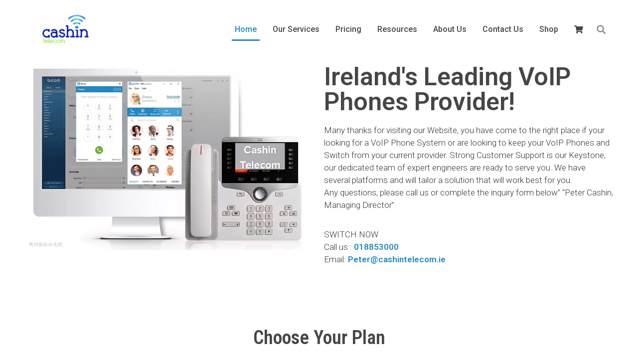

--- FILE ---
content_type: text/html; charset=UTF-8
request_url: https://cashintelecom.ie/
body_size: 49437
content:
<!doctype html>
<html lang="en-GB">
<head><meta charset="UTF-8"><script>if(navigator.userAgent.match(/MSIE|Internet Explorer/i)||navigator.userAgent.match(/Trident\/7\..*?rv:11/i)){var href=document.location.href;if(!href.match(/[?&]nowprocket/)){if(href.indexOf("?")==-1){if(href.indexOf("#")==-1){document.location.href=href+"?nowprocket=1"}else{document.location.href=href.replace("#","?nowprocket=1#")}}else{if(href.indexOf("#")==-1){document.location.href=href+"&nowprocket=1"}else{document.location.href=href.replace("#","&nowprocket=1#")}}}}</script><script>(()=>{class RocketLazyLoadScripts{constructor(){this.v="2.0.4",this.userEvents=["keydown","keyup","mousedown","mouseup","mousemove","mouseover","mouseout","touchmove","touchstart","touchend","touchcancel","wheel","click","dblclick","input"],this.attributeEvents=["onblur","onclick","oncontextmenu","ondblclick","onfocus","onmousedown","onmouseenter","onmouseleave","onmousemove","onmouseout","onmouseover","onmouseup","onmousewheel","onscroll","onsubmit"]}async t(){this.i(),this.o(),/iP(ad|hone)/.test(navigator.userAgent)&&this.h(),this.u(),this.l(this),this.m(),this.k(this),this.p(this),this._(),await Promise.all([this.R(),this.L()]),this.lastBreath=Date.now(),this.S(this),this.P(),this.D(),this.O(),this.M(),await this.C(this.delayedScripts.normal),await this.C(this.delayedScripts.defer),await this.C(this.delayedScripts.async),await this.T(),await this.F(),await this.j(),await this.A(),window.dispatchEvent(new Event("rocket-allScriptsLoaded")),this.everythingLoaded=!0,this.lastTouchEnd&&await new Promise(t=>setTimeout(t,500-Date.now()+this.lastTouchEnd)),this.I(),this.H(),this.U(),this.W()}i(){this.CSPIssue=sessionStorage.getItem("rocketCSPIssue"),document.addEventListener("securitypolicyviolation",t=>{this.CSPIssue||"script-src-elem"!==t.violatedDirective||"data"!==t.blockedURI||(this.CSPIssue=!0,sessionStorage.setItem("rocketCSPIssue",!0))},{isRocket:!0})}o(){window.addEventListener("pageshow",t=>{this.persisted=t.persisted,this.realWindowLoadedFired=!0},{isRocket:!0}),window.addEventListener("pagehide",()=>{this.onFirstUserAction=null},{isRocket:!0})}h(){let t;function e(e){t=e}window.addEventListener("touchstart",e,{isRocket:!0}),window.addEventListener("touchend",function i(o){o.changedTouches[0]&&t.changedTouches[0]&&Math.abs(o.changedTouches[0].pageX-t.changedTouches[0].pageX)<10&&Math.abs(o.changedTouches[0].pageY-t.changedTouches[0].pageY)<10&&o.timeStamp-t.timeStamp<200&&(window.removeEventListener("touchstart",e,{isRocket:!0}),window.removeEventListener("touchend",i,{isRocket:!0}),"INPUT"===o.target.tagName&&"text"===o.target.type||(o.target.dispatchEvent(new TouchEvent("touchend",{target:o.target,bubbles:!0})),o.target.dispatchEvent(new MouseEvent("mouseover",{target:o.target,bubbles:!0})),o.target.dispatchEvent(new PointerEvent("click",{target:o.target,bubbles:!0,cancelable:!0,detail:1,clientX:o.changedTouches[0].clientX,clientY:o.changedTouches[0].clientY})),event.preventDefault()))},{isRocket:!0})}q(t){this.userActionTriggered||("mousemove"!==t.type||this.firstMousemoveIgnored?"keyup"===t.type||"mouseover"===t.type||"mouseout"===t.type||(this.userActionTriggered=!0,this.onFirstUserAction&&this.onFirstUserAction()):this.firstMousemoveIgnored=!0),"click"===t.type&&t.preventDefault(),t.stopPropagation(),t.stopImmediatePropagation(),"touchstart"===this.lastEvent&&"touchend"===t.type&&(this.lastTouchEnd=Date.now()),"click"===t.type&&(this.lastTouchEnd=0),this.lastEvent=t.type,t.composedPath&&t.composedPath()[0].getRootNode()instanceof ShadowRoot&&(t.rocketTarget=t.composedPath()[0]),this.savedUserEvents.push(t)}u(){this.savedUserEvents=[],this.userEventHandler=this.q.bind(this),this.userEvents.forEach(t=>window.addEventListener(t,this.userEventHandler,{passive:!1,isRocket:!0})),document.addEventListener("visibilitychange",this.userEventHandler,{isRocket:!0})}U(){this.userEvents.forEach(t=>window.removeEventListener(t,this.userEventHandler,{passive:!1,isRocket:!0})),document.removeEventListener("visibilitychange",this.userEventHandler,{isRocket:!0}),this.savedUserEvents.forEach(t=>{(t.rocketTarget||t.target).dispatchEvent(new window[t.constructor.name](t.type,t))})}m(){const t="return false",e=Array.from(this.attributeEvents,t=>"data-rocket-"+t),i="["+this.attributeEvents.join("],[")+"]",o="[data-rocket-"+this.attributeEvents.join("],[data-rocket-")+"]",s=(e,i,o)=>{o&&o!==t&&(e.setAttribute("data-rocket-"+i,o),e["rocket"+i]=new Function("event",o),e.setAttribute(i,t))};new MutationObserver(t=>{for(const n of t)"attributes"===n.type&&(n.attributeName.startsWith("data-rocket-")||this.everythingLoaded?n.attributeName.startsWith("data-rocket-")&&this.everythingLoaded&&this.N(n.target,n.attributeName.substring(12)):s(n.target,n.attributeName,n.target.getAttribute(n.attributeName))),"childList"===n.type&&n.addedNodes.forEach(t=>{if(t.nodeType===Node.ELEMENT_NODE)if(this.everythingLoaded)for(const i of[t,...t.querySelectorAll(o)])for(const t of i.getAttributeNames())e.includes(t)&&this.N(i,t.substring(12));else for(const e of[t,...t.querySelectorAll(i)])for(const t of e.getAttributeNames())this.attributeEvents.includes(t)&&s(e,t,e.getAttribute(t))})}).observe(document,{subtree:!0,childList:!0,attributeFilter:[...this.attributeEvents,...e]})}I(){this.attributeEvents.forEach(t=>{document.querySelectorAll("[data-rocket-"+t+"]").forEach(e=>{this.N(e,t)})})}N(t,e){const i=t.getAttribute("data-rocket-"+e);i&&(t.setAttribute(e,i),t.removeAttribute("data-rocket-"+e))}k(t){Object.defineProperty(HTMLElement.prototype,"onclick",{get(){return this.rocketonclick||null},set(e){this.rocketonclick=e,this.setAttribute(t.everythingLoaded?"onclick":"data-rocket-onclick","this.rocketonclick(event)")}})}S(t){function e(e,i){let o=e[i];e[i]=null,Object.defineProperty(e,i,{get:()=>o,set(s){t.everythingLoaded?o=s:e["rocket"+i]=o=s}})}e(document,"onreadystatechange"),e(window,"onload"),e(window,"onpageshow");try{Object.defineProperty(document,"readyState",{get:()=>t.rocketReadyState,set(e){t.rocketReadyState=e},configurable:!0}),document.readyState="loading"}catch(t){console.log("WPRocket DJE readyState conflict, bypassing")}}l(t){this.originalAddEventListener=EventTarget.prototype.addEventListener,this.originalRemoveEventListener=EventTarget.prototype.removeEventListener,this.savedEventListeners=[],EventTarget.prototype.addEventListener=function(e,i,o){o&&o.isRocket||!t.B(e,this)&&!t.userEvents.includes(e)||t.B(e,this)&&!t.userActionTriggered||e.startsWith("rocket-")||t.everythingLoaded?t.originalAddEventListener.call(this,e,i,o):(t.savedEventListeners.push({target:this,remove:!1,type:e,func:i,options:o}),"mouseenter"!==e&&"mouseleave"!==e||t.originalAddEventListener.call(this,e,t.savedUserEvents.push,o))},EventTarget.prototype.removeEventListener=function(e,i,o){o&&o.isRocket||!t.B(e,this)&&!t.userEvents.includes(e)||t.B(e,this)&&!t.userActionTriggered||e.startsWith("rocket-")||t.everythingLoaded?t.originalRemoveEventListener.call(this,e,i,o):t.savedEventListeners.push({target:this,remove:!0,type:e,func:i,options:o})}}J(t,e){this.savedEventListeners=this.savedEventListeners.filter(i=>{let o=i.type,s=i.target||window;return e!==o||t!==s||(this.B(o,s)&&(i.type="rocket-"+o),this.$(i),!1)})}H(){EventTarget.prototype.addEventListener=this.originalAddEventListener,EventTarget.prototype.removeEventListener=this.originalRemoveEventListener,this.savedEventListeners.forEach(t=>this.$(t))}$(t){t.remove?this.originalRemoveEventListener.call(t.target,t.type,t.func,t.options):this.originalAddEventListener.call(t.target,t.type,t.func,t.options)}p(t){let e;function i(e){return t.everythingLoaded?e:e.split(" ").map(t=>"load"===t||t.startsWith("load.")?"rocket-jquery-load":t).join(" ")}function o(o){function s(e){const s=o.fn[e];o.fn[e]=o.fn.init.prototype[e]=function(){return this[0]===window&&t.userActionTriggered&&("string"==typeof arguments[0]||arguments[0]instanceof String?arguments[0]=i(arguments[0]):"object"==typeof arguments[0]&&Object.keys(arguments[0]).forEach(t=>{const e=arguments[0][t];delete arguments[0][t],arguments[0][i(t)]=e})),s.apply(this,arguments),this}}if(o&&o.fn&&!t.allJQueries.includes(o)){const e={DOMContentLoaded:[],"rocket-DOMContentLoaded":[]};for(const t in e)document.addEventListener(t,()=>{e[t].forEach(t=>t())},{isRocket:!0});o.fn.ready=o.fn.init.prototype.ready=function(i){function s(){parseInt(o.fn.jquery)>2?setTimeout(()=>i.bind(document)(o)):i.bind(document)(o)}return"function"==typeof i&&(t.realDomReadyFired?!t.userActionTriggered||t.fauxDomReadyFired?s():e["rocket-DOMContentLoaded"].push(s):e.DOMContentLoaded.push(s)),o([])},s("on"),s("one"),s("off"),t.allJQueries.push(o)}e=o}t.allJQueries=[],o(window.jQuery),Object.defineProperty(window,"jQuery",{get:()=>e,set(t){o(t)}})}P(){const t=new Map;document.write=document.writeln=function(e){const i=document.currentScript,o=document.createRange(),s=i.parentElement;let n=t.get(i);void 0===n&&(n=i.nextSibling,t.set(i,n));const c=document.createDocumentFragment();o.setStart(c,0),c.appendChild(o.createContextualFragment(e)),s.insertBefore(c,n)}}async R(){return new Promise(t=>{this.userActionTriggered?t():this.onFirstUserAction=t})}async L(){return new Promise(t=>{document.addEventListener("DOMContentLoaded",()=>{this.realDomReadyFired=!0,t()},{isRocket:!0})})}async j(){return this.realWindowLoadedFired?Promise.resolve():new Promise(t=>{window.addEventListener("load",t,{isRocket:!0})})}M(){this.pendingScripts=[];this.scriptsMutationObserver=new MutationObserver(t=>{for(const e of t)e.addedNodes.forEach(t=>{"SCRIPT"!==t.tagName||t.noModule||t.isWPRocket||this.pendingScripts.push({script:t,promise:new Promise(e=>{const i=()=>{const i=this.pendingScripts.findIndex(e=>e.script===t);i>=0&&this.pendingScripts.splice(i,1),e()};t.addEventListener("load",i,{isRocket:!0}),t.addEventListener("error",i,{isRocket:!0}),setTimeout(i,1e3)})})})}),this.scriptsMutationObserver.observe(document,{childList:!0,subtree:!0})}async F(){await this.X(),this.pendingScripts.length?(await this.pendingScripts[0].promise,await this.F()):this.scriptsMutationObserver.disconnect()}D(){this.delayedScripts={normal:[],async:[],defer:[]},document.querySelectorAll("script[type$=rocketlazyloadscript]").forEach(t=>{t.hasAttribute("data-rocket-src")?t.hasAttribute("async")&&!1!==t.async?this.delayedScripts.async.push(t):t.hasAttribute("defer")&&!1!==t.defer||"module"===t.getAttribute("data-rocket-type")?this.delayedScripts.defer.push(t):this.delayedScripts.normal.push(t):this.delayedScripts.normal.push(t)})}async _(){await this.L();let t=[];document.querySelectorAll("script[type$=rocketlazyloadscript][data-rocket-src]").forEach(e=>{let i=e.getAttribute("data-rocket-src");if(i&&!i.startsWith("data:")){i.startsWith("//")&&(i=location.protocol+i);try{const o=new URL(i).origin;o!==location.origin&&t.push({src:o,crossOrigin:e.crossOrigin||"module"===e.getAttribute("data-rocket-type")})}catch(t){}}}),t=[...new Map(t.map(t=>[JSON.stringify(t),t])).values()],this.Y(t,"preconnect")}async G(t){if(await this.K(),!0!==t.noModule||!("noModule"in HTMLScriptElement.prototype))return new Promise(e=>{let i;function o(){(i||t).setAttribute("data-rocket-status","executed"),e()}try{if(navigator.userAgent.includes("Firefox/")||""===navigator.vendor||this.CSPIssue)i=document.createElement("script"),[...t.attributes].forEach(t=>{let e=t.nodeName;"type"!==e&&("data-rocket-type"===e&&(e="type"),"data-rocket-src"===e&&(e="src"),i.setAttribute(e,t.nodeValue))}),t.text&&(i.text=t.text),t.nonce&&(i.nonce=t.nonce),i.hasAttribute("src")?(i.addEventListener("load",o,{isRocket:!0}),i.addEventListener("error",()=>{i.setAttribute("data-rocket-status","failed-network"),e()},{isRocket:!0}),setTimeout(()=>{i.isConnected||e()},1)):(i.text=t.text,o()),i.isWPRocket=!0,t.parentNode.replaceChild(i,t);else{const i=t.getAttribute("data-rocket-type"),s=t.getAttribute("data-rocket-src");i?(t.type=i,t.removeAttribute("data-rocket-type")):t.removeAttribute("type"),t.addEventListener("load",o,{isRocket:!0}),t.addEventListener("error",i=>{this.CSPIssue&&i.target.src.startsWith("data:")?(console.log("WPRocket: CSP fallback activated"),t.removeAttribute("src"),this.G(t).then(e)):(t.setAttribute("data-rocket-status","failed-network"),e())},{isRocket:!0}),s?(t.fetchPriority="high",t.removeAttribute("data-rocket-src"),t.src=s):t.src="data:text/javascript;base64,"+window.btoa(unescape(encodeURIComponent(t.text)))}}catch(i){t.setAttribute("data-rocket-status","failed-transform"),e()}});t.setAttribute("data-rocket-status","skipped")}async C(t){const e=t.shift();return e?(e.isConnected&&await this.G(e),this.C(t)):Promise.resolve()}O(){this.Y([...this.delayedScripts.normal,...this.delayedScripts.defer,...this.delayedScripts.async],"preload")}Y(t,e){this.trash=this.trash||[];let i=!0;var o=document.createDocumentFragment();t.forEach(t=>{const s=t.getAttribute&&t.getAttribute("data-rocket-src")||t.src;if(s&&!s.startsWith("data:")){const n=document.createElement("link");n.href=s,n.rel=e,"preconnect"!==e&&(n.as="script",n.fetchPriority=i?"high":"low"),t.getAttribute&&"module"===t.getAttribute("data-rocket-type")&&(n.crossOrigin=!0),t.crossOrigin&&(n.crossOrigin=t.crossOrigin),t.integrity&&(n.integrity=t.integrity),t.nonce&&(n.nonce=t.nonce),o.appendChild(n),this.trash.push(n),i=!1}}),document.head.appendChild(o)}W(){this.trash.forEach(t=>t.remove())}async T(){try{document.readyState="interactive"}catch(t){}this.fauxDomReadyFired=!0;try{await this.K(),this.J(document,"readystatechange"),document.dispatchEvent(new Event("rocket-readystatechange")),await this.K(),document.rocketonreadystatechange&&document.rocketonreadystatechange(),await this.K(),this.J(document,"DOMContentLoaded"),document.dispatchEvent(new Event("rocket-DOMContentLoaded")),await this.K(),this.J(window,"DOMContentLoaded"),window.dispatchEvent(new Event("rocket-DOMContentLoaded"))}catch(t){console.error(t)}}async A(){try{document.readyState="complete"}catch(t){}try{await this.K(),this.J(document,"readystatechange"),document.dispatchEvent(new Event("rocket-readystatechange")),await this.K(),document.rocketonreadystatechange&&document.rocketonreadystatechange(),await this.K(),this.J(window,"load"),window.dispatchEvent(new Event("rocket-load")),await this.K(),window.rocketonload&&window.rocketonload(),await this.K(),this.allJQueries.forEach(t=>t(window).trigger("rocket-jquery-load")),await this.K(),this.J(window,"pageshow");const t=new Event("rocket-pageshow");t.persisted=this.persisted,window.dispatchEvent(t),await this.K(),window.rocketonpageshow&&window.rocketonpageshow({persisted:this.persisted})}catch(t){console.error(t)}}async K(){Date.now()-this.lastBreath>45&&(await this.X(),this.lastBreath=Date.now())}async X(){return document.hidden?new Promise(t=>setTimeout(t)):new Promise(t=>requestAnimationFrame(t))}B(t,e){return e===document&&"readystatechange"===t||(e===document&&"DOMContentLoaded"===t||(e===window&&"DOMContentLoaded"===t||(e===window&&"load"===t||e===window&&"pageshow"===t)))}static run(){(new RocketLazyLoadScripts).t()}}RocketLazyLoadScripts.run()})();</script>
	
	<meta name="viewport" content="width=device-width, initial-scale=1">
	<link rel="profile" href="https://gmpg.org/xfn/11">
	<meta name='robots' content='index, follow, max-image-preview:large, max-snippet:-1, max-video-preview:-1' />

	<!-- This site is optimized with the Yoast SEO Premium plugin v20.3 (Yoast SEO v26.1.1) - https://yoast.com/wordpress/plugins/seo/ -->
	<title>VoIP Phones Ireland - VoIP Headsets Ireland VoIP Hardwear</title>
<link crossorigin data-rocket-preconnect href="https://fonts.googleapis.com" rel="preconnect">
<link data-rocket-preload as="style" href="https://fonts.googleapis.com/css?family=Roboto%3A100%2C100italic%2C200%2C200italic%2C300%2C300italic%2C400%2C400italic%2C500%2C500italic%2C600%2C600italic%2C700%2C700italic%2C800%2C800italic%2C900%2C900italic%7CRoboto%20Slab%3A100%2C100italic%2C200%2C200italic%2C300%2C300italic%2C400%2C400italic%2C500%2C500italic%2C600%2C600italic%2C700%2C700italic%2C800%2C800italic%2C900%2C900italic%7CRoboto%20Condensed%3A100%2C100italic%2C200%2C200italic%2C300%2C300italic%2C400%2C400italic%2C500%2C500italic%2C600%2C600italic%2C700%2C700italic%2C800%2C800italic%2C900%2C900italic%7CArchivo%3A100%2C100italic%2C200%2C200italic%2C300%2C300italic%2C400%2C400italic%2C500%2C500italic%2C600%2C600italic%2C700%2C700italic%2C800%2C800italic%2C900%2C900italic%7CInter%3A100%2C100italic%2C200%2C200italic%2C300%2C300italic%2C400%2C400italic%2C500%2C500italic%2C600%2C600italic%2C700%2C700italic%2C800%2C800italic%2C900%2C900italic&#038;display=swap" rel="preload">
<link href="https://fonts.googleapis.com/css?family=Roboto%3A100%2C100italic%2C200%2C200italic%2C300%2C300italic%2C400%2C400italic%2C500%2C500italic%2C600%2C600italic%2C700%2C700italic%2C800%2C800italic%2C900%2C900italic%7CRoboto%20Slab%3A100%2C100italic%2C200%2C200italic%2C300%2C300italic%2C400%2C400italic%2C500%2C500italic%2C600%2C600italic%2C700%2C700italic%2C800%2C800italic%2C900%2C900italic%7CRoboto%20Condensed%3A100%2C100italic%2C200%2C200italic%2C300%2C300italic%2C400%2C400italic%2C500%2C500italic%2C600%2C600italic%2C700%2C700italic%2C800%2C800italic%2C900%2C900italic%7CArchivo%3A100%2C100italic%2C200%2C200italic%2C300%2C300italic%2C400%2C400italic%2C500%2C500italic%2C600%2C600italic%2C700%2C700italic%2C800%2C800italic%2C900%2C900italic%7CInter%3A100%2C100italic%2C200%2C200italic%2C300%2C300italic%2C400%2C400italic%2C500%2C500italic%2C600%2C600italic%2C700%2C700italic%2C800%2C800italic%2C900%2C900italic&#038;display=swap" media="print" onload="this.media=&#039;all&#039;" rel="stylesheet">
<noscript><link rel="stylesheet" href="https://fonts.googleapis.com/css?family=Roboto%3A100%2C100italic%2C200%2C200italic%2C300%2C300italic%2C400%2C400italic%2C500%2C500italic%2C600%2C600italic%2C700%2C700italic%2C800%2C800italic%2C900%2C900italic%7CRoboto%20Slab%3A100%2C100italic%2C200%2C200italic%2C300%2C300italic%2C400%2C400italic%2C500%2C500italic%2C600%2C600italic%2C700%2C700italic%2C800%2C800italic%2C900%2C900italic%7CRoboto%20Condensed%3A100%2C100italic%2C200%2C200italic%2C300%2C300italic%2C400%2C400italic%2C500%2C500italic%2C600%2C600italic%2C700%2C700italic%2C800%2C800italic%2C900%2C900italic%7CArchivo%3A100%2C100italic%2C200%2C200italic%2C300%2C300italic%2C400%2C400italic%2C500%2C500italic%2C600%2C600italic%2C700%2C700italic%2C800%2C800italic%2C900%2C900italic%7CInter%3A100%2C100italic%2C200%2C200italic%2C300%2C300italic%2C400%2C400italic%2C500%2C500italic%2C600%2C600italic%2C700%2C700italic%2C800%2C800italic%2C900%2C900italic&#038;display=swap"></noscript><link rel="preload" data-rocket-preload as="image" href="https://cashintelecom.ie/wp-content/uploads/2025/10/Bicom-113-768x492.jpg" imagesrcset="https://cashintelecom.ie/wp-content/uploads/2025/10/Bicom-113-768x492.jpg 768w, https://cashintelecom.ie/wp-content/uploads/2025/10/Bicom-113-300x192.jpg 300w, https://cashintelecom.ie/wp-content/uploads/2025/10/Bicom-113-1024x657.jpg 1024w, https://cashintelecom.ie/wp-content/uploads/2025/10/Bicom-113-1536x985.jpg 1536w, https://cashintelecom.ie/wp-content/uploads/2025/10/Bicom-113-2048x1313.jpg 2048w, https://cashintelecom.ie/wp-content/uploads/2025/10/Bicom-113-600x385.jpg 600w" imagesizes="(max-width: 768px) 100vw, 768px" fetchpriority="high">
	<meta name="description" content="Cashin Telecom VoIP Phones Ireland and headsets, VoIP hardware specific for your requirements. Call (01) 885 3000" />
	<link rel="canonical" href="https://cashintelecom.ie/" />
	<meta property="og:locale" content="en_GB" />
	<meta property="og:type" content="website" />
	<meta property="og:title" content="Home" />
	<meta property="og:description" content="Cashin Telecom VoIP Phones Ireland and headsets, VoIP hardware specific for your requirements. Call (01) 885 3000" />
	<meta property="og:url" content="https://cashintelecom.ie/" />
	<meta property="og:site_name" content="Cashin Telecom" />
	<meta property="article:publisher" content="https://www.facebook.com/pages/category/Telecommunication-Company/Cashin-Telecommunications-820954174697165/" />
	<meta property="article:modified_time" content="2025-10-20T15:57:41+00:00" />
	<meta property="og:image" content="https://cashintelecom.ie/wp-content/uploads/2025/10/Bicom-113-scaled.jpg" />
	<meta property="og:image:width" content="2560" />
	<meta property="og:image:height" content="1641" />
	<meta property="og:image:type" content="image/jpeg" />
	<meta name="twitter:card" content="summary_large_image" />
	<script type="application/ld+json" class="yoast-schema-graph">{"@context":"https://schema.org","@graph":[{"@type":"WebPage","@id":"https://cashintelecom.ie/","url":"https://cashintelecom.ie/","name":"VoIP Phones Ireland - VoIP Headsets Ireland VoIP Hardwear","isPartOf":{"@id":"https://cashintelecom.ie/#website"},"about":{"@id":"https://cashintelecom.ie/#organization"},"primaryImageOfPage":{"@id":"https://cashintelecom.ie/#primaryimage"},"image":{"@id":"https://cashintelecom.ie/#primaryimage"},"thumbnailUrl":"https://cashintelecom.ie/wp-content/uploads/2025/10/Bicom-113-768x492.jpg","datePublished":"2021-10-20T08:44:24+00:00","dateModified":"2025-10-20T15:57:41+00:00","description":"Cashin Telecom VoIP Phones Ireland and headsets, VoIP hardware specific for your requirements. Call (01) 885 3000","breadcrumb":{"@id":"https://cashintelecom.ie/#breadcrumb"},"inLanguage":"en-GB","potentialAction":[{"@type":"ReadAction","target":["https://cashintelecom.ie/"]}]},{"@type":"ImageObject","inLanguage":"en-GB","@id":"https://cashintelecom.ie/#primaryimage","url":"https://cashintelecom.ie/wp-content/uploads/2025/10/Bicom-113-scaled.jpg","contentUrl":"https://cashintelecom.ie/wp-content/uploads/2025/10/Bicom-113-scaled.jpg","width":2560,"height":1641},{"@type":"BreadcrumbList","@id":"https://cashintelecom.ie/#breadcrumb","itemListElement":[{"@type":"ListItem","position":1,"name":"Home"}]},{"@type":"WebSite","@id":"https://cashintelecom.ie/#website","url":"https://cashintelecom.ie/","name":"Cashin Telecom","description":"Keeping you connected with the best VOIP technology","publisher":{"@id":"https://cashintelecom.ie/#organization"},"potentialAction":[{"@type":"SearchAction","target":{"@type":"EntryPoint","urlTemplate":"https://cashintelecom.ie/?s={search_term_string}"},"query-input":{"@type":"PropertyValueSpecification","valueRequired":true,"valueName":"search_term_string"}}],"inLanguage":"en-GB"},{"@type":"Organization","@id":"https://cashintelecom.ie/#organization","name":"Cashin Telecom","url":"https://cashintelecom.ie/","logo":{"@type":"ImageObject","inLanguage":"en-GB","@id":"https://cashintelecom.ie/#/schema/logo/image/","url":"https://cashintelecom.ie/wp-content/uploads/2021/05/Logo.png","contentUrl":"https://cashintelecom.ie/wp-content/uploads/2021/05/Logo.png","width":692,"height":296,"caption":"Cashin Telecom"},"image":{"@id":"https://cashintelecom.ie/#/schema/logo/image/"},"sameAs":["https://www.facebook.com/pages/category/Telecommunication-Company/Cashin-Telecommunications-820954174697165/","https://www.linkedin.com/in/cashin-telecom-4b7a5160/?originalSubdomain=ie","https://www.youtube.com/channel/UCDWxvh27krjzVfYHfnKxRhw"]}]}</script>
	<meta name="google-site-verification" content="1oATSyBH7JbiCri-w1UPLMIXGsjSwQVX_llQCotRgtA" />
	<!-- / Yoast SEO Premium plugin. -->


<link href='https://fonts.gstatic.com' crossorigin rel='preconnect' />
<link rel="alternate" type="application/rss+xml" title="Cashin Telecom &raquo; Feed" href="https://cashintelecom.ie/feed/" />
<link rel="alternate" type="application/rss+xml" title="Cashin Telecom &raquo; Comments Feed" href="https://cashintelecom.ie/comments/feed/" />
<link rel="alternate" title="oEmbed (JSON)" type="application/json+oembed" href="https://cashintelecom.ie/wp-json/oembed/1.0/embed?url=https%3A%2F%2Fcashintelecom.ie%2F" />
<link rel="alternate" title="oEmbed (XML)" type="text/xml+oembed" href="https://cashintelecom.ie/wp-json/oembed/1.0/embed?url=https%3A%2F%2Fcashintelecom.ie%2F&#038;format=xml" />
		<!-- This site uses the Google Analytics by MonsterInsights plugin v9.11.1 - Using Analytics tracking - https://www.monsterinsights.com/ -->
							<script type="rocketlazyloadscript" data-rocket-src="//www.googletagmanager.com/gtag/js?id=G-30551PL6NB"  data-cfasync="false" data-wpfc-render="false" async></script>
			<script type="rocketlazyloadscript" data-cfasync="false" data-wpfc-render="false">
				var mi_version = '9.11.1';
				var mi_track_user = true;
				var mi_no_track_reason = '';
								var MonsterInsightsDefaultLocations = {"page_location":"https:\/\/cashintelecom.ie\/"};
								if ( typeof MonsterInsightsPrivacyGuardFilter === 'function' ) {
					var MonsterInsightsLocations = (typeof MonsterInsightsExcludeQuery === 'object') ? MonsterInsightsPrivacyGuardFilter( MonsterInsightsExcludeQuery ) : MonsterInsightsPrivacyGuardFilter( MonsterInsightsDefaultLocations );
				} else {
					var MonsterInsightsLocations = (typeof MonsterInsightsExcludeQuery === 'object') ? MonsterInsightsExcludeQuery : MonsterInsightsDefaultLocations;
				}

								var disableStrs = [
										'ga-disable-G-30551PL6NB',
									];

				/* Function to detect opted out users */
				function __gtagTrackerIsOptedOut() {
					for (var index = 0; index < disableStrs.length; index++) {
						if (document.cookie.indexOf(disableStrs[index] + '=true') > -1) {
							return true;
						}
					}

					return false;
				}

				/* Disable tracking if the opt-out cookie exists. */
				if (__gtagTrackerIsOptedOut()) {
					for (var index = 0; index < disableStrs.length; index++) {
						window[disableStrs[index]] = true;
					}
				}

				/* Opt-out function */
				function __gtagTrackerOptout() {
					for (var index = 0; index < disableStrs.length; index++) {
						document.cookie = disableStrs[index] + '=true; expires=Thu, 31 Dec 2099 23:59:59 UTC; path=/';
						window[disableStrs[index]] = true;
					}
				}

				if ('undefined' === typeof gaOptout) {
					function gaOptout() {
						__gtagTrackerOptout();
					}
				}
								window.dataLayer = window.dataLayer || [];

				window.MonsterInsightsDualTracker = {
					helpers: {},
					trackers: {},
				};
				if (mi_track_user) {
					function __gtagDataLayer() {
						dataLayer.push(arguments);
					}

					function __gtagTracker(type, name, parameters) {
						if (!parameters) {
							parameters = {};
						}

						if (parameters.send_to) {
							__gtagDataLayer.apply(null, arguments);
							return;
						}

						if (type === 'event') {
														parameters.send_to = monsterinsights_frontend.v4_id;
							var hookName = name;
							if (typeof parameters['event_category'] !== 'undefined') {
								hookName = parameters['event_category'] + ':' + name;
							}

							if (typeof MonsterInsightsDualTracker.trackers[hookName] !== 'undefined') {
								MonsterInsightsDualTracker.trackers[hookName](parameters);
							} else {
								__gtagDataLayer('event', name, parameters);
							}
							
						} else {
							__gtagDataLayer.apply(null, arguments);
						}
					}

					__gtagTracker('js', new Date());
					__gtagTracker('set', {
						'developer_id.dZGIzZG': true,
											});
					if ( MonsterInsightsLocations.page_location ) {
						__gtagTracker('set', MonsterInsightsLocations);
					}
										__gtagTracker('config', 'G-30551PL6NB', {"forceSSL":"true","link_attribution":"true"} );
										window.gtag = __gtagTracker;										(function () {
						/* https://developers.google.com/analytics/devguides/collection/analyticsjs/ */
						/* ga and __gaTracker compatibility shim. */
						var noopfn = function () {
							return null;
						};
						var newtracker = function () {
							return new Tracker();
						};
						var Tracker = function () {
							return null;
						};
						var p = Tracker.prototype;
						p.get = noopfn;
						p.set = noopfn;
						p.send = function () {
							var args = Array.prototype.slice.call(arguments);
							args.unshift('send');
							__gaTracker.apply(null, args);
						};
						var __gaTracker = function () {
							var len = arguments.length;
							if (len === 0) {
								return;
							}
							var f = arguments[len - 1];
							if (typeof f !== 'object' || f === null || typeof f.hitCallback !== 'function') {
								if ('send' === arguments[0]) {
									var hitConverted, hitObject = false, action;
									if ('event' === arguments[1]) {
										if ('undefined' !== typeof arguments[3]) {
											hitObject = {
												'eventAction': arguments[3],
												'eventCategory': arguments[2],
												'eventLabel': arguments[4],
												'value': arguments[5] ? arguments[5] : 1,
											}
										}
									}
									if ('pageview' === arguments[1]) {
										if ('undefined' !== typeof arguments[2]) {
											hitObject = {
												'eventAction': 'page_view',
												'page_path': arguments[2],
											}
										}
									}
									if (typeof arguments[2] === 'object') {
										hitObject = arguments[2];
									}
									if (typeof arguments[5] === 'object') {
										Object.assign(hitObject, arguments[5]);
									}
									if ('undefined' !== typeof arguments[1].hitType) {
										hitObject = arguments[1];
										if ('pageview' === hitObject.hitType) {
											hitObject.eventAction = 'page_view';
										}
									}
									if (hitObject) {
										action = 'timing' === arguments[1].hitType ? 'timing_complete' : hitObject.eventAction;
										hitConverted = mapArgs(hitObject);
										__gtagTracker('event', action, hitConverted);
									}
								}
								return;
							}

							function mapArgs(args) {
								var arg, hit = {};
								var gaMap = {
									'eventCategory': 'event_category',
									'eventAction': 'event_action',
									'eventLabel': 'event_label',
									'eventValue': 'event_value',
									'nonInteraction': 'non_interaction',
									'timingCategory': 'event_category',
									'timingVar': 'name',
									'timingValue': 'value',
									'timingLabel': 'event_label',
									'page': 'page_path',
									'location': 'page_location',
									'title': 'page_title',
									'referrer' : 'page_referrer',
								};
								for (arg in args) {
																		if (!(!args.hasOwnProperty(arg) || !gaMap.hasOwnProperty(arg))) {
										hit[gaMap[arg]] = args[arg];
									} else {
										hit[arg] = args[arg];
									}
								}
								return hit;
							}

							try {
								f.hitCallback();
							} catch (ex) {
							}
						};
						__gaTracker.create = newtracker;
						__gaTracker.getByName = newtracker;
						__gaTracker.getAll = function () {
							return [];
						};
						__gaTracker.remove = noopfn;
						__gaTracker.loaded = true;
						window['__gaTracker'] = __gaTracker;
					})();
									} else {
										console.log("");
					(function () {
						function __gtagTracker() {
							return null;
						}

						window['__gtagTracker'] = __gtagTracker;
						window['gtag'] = __gtagTracker;
					})();
									}
			</script>
							<!-- / Google Analytics by MonsterInsights -->
		<style id='wp-img-auto-sizes-contain-inline-css'>
img:is([sizes=auto i],[sizes^="auto," i]){contain-intrinsic-size:3000px 1500px}
/*# sourceURL=wp-img-auto-sizes-contain-inline-css */
</style>
<style id='wp-emoji-styles-inline-css'>

	img.wp-smiley, img.emoji {
		display: inline !important;
		border: none !important;
		box-shadow: none !important;
		height: 1em !important;
		width: 1em !important;
		margin: 0 0.07em !important;
		vertical-align: -0.1em !important;
		background: none !important;
		padding: 0 !important;
	}
/*# sourceURL=wp-emoji-styles-inline-css */
</style>
<style id='classic-theme-styles-inline-css'>
/*! This file is auto-generated */
.wp-block-button__link{color:#fff;background-color:#32373c;border-radius:9999px;box-shadow:none;text-decoration:none;padding:calc(.667em + 2px) calc(1.333em + 2px);font-size:1.125em}.wp-block-file__button{background:#32373c;color:#fff;text-decoration:none}
/*# sourceURL=/wp-includes/css/classic-themes.min.css */
</style>
<link rel='stylesheet' id='wp-components-css' href='https://cashintelecom.ie/wp-includes/css/dist/components/style.min.css?ver=6.9' media='all' />
<link rel='stylesheet' id='wp-preferences-css' href='https://cashintelecom.ie/wp-includes/css/dist/preferences/style.min.css?ver=6.9' media='all' />
<link rel='stylesheet' id='wp-block-editor-css' href='https://cashintelecom.ie/wp-includes/css/dist/block-editor/style.min.css?ver=6.9' media='all' />
<link data-minify="1" rel='stylesheet' id='popup-maker-block-library-style-css' href='https://cashintelecom.ie/wp-content/cache/min/1/wp-content/plugins/popup-maker/dist/packages/block-library-style.css?ver=1768839017' media='all' />
<link data-minify="1" rel='stylesheet' id='pi-dcw-css' href='https://cashintelecom.ie/wp-content/cache/min/1/wp-content/plugins/add-to-cart-direct-checkout-for-woocommerce/public/css/pi-dcw-public.css?ver=1768839017' media='all' />
<style id='pi-dcw-inline-css'>

		.pisol_buy_now_button{
			color:#1f32c1 !important;
			background-color: #6dc712 !important;
		}
		
				.pisol_buy_now_button.pisol_single_buy_now{
					width:100px !important;
					max-width:100% !important;
				}
			
/*# sourceURL=pi-dcw-inline-css */
</style>
<link data-minify="1" rel='stylesheet' id='eeb-css-frontend-css' href='https://cashintelecom.ie/wp-content/cache/min/1/wp-content/plugins/email-encoder-bundle/core/includes/assets/css/style.css?ver=1768839017' media='all' />
<link data-minify="1" rel='stylesheet' id='woocommerce-layout-css' href='https://cashintelecom.ie/wp-content/cache/min/1/wp-content/plugins/woocommerce/assets/css/woocommerce-layout.css?ver=1768839017' media='all' />
<link data-minify="1" rel='stylesheet' id='woocommerce-smallscreen-css' href='https://cashintelecom.ie/wp-content/cache/min/1/wp-content/plugins/woocommerce/assets/css/woocommerce-smallscreen.css?ver=1768839017' media='only screen and (max-width: 768px)' />
<link data-minify="1" rel='stylesheet' id='woocommerce-general-css' href='https://cashintelecom.ie/wp-content/cache/min/1/wp-content/plugins/woocommerce/assets/css/woocommerce.css?ver=1768839017' media='all' />
<style id='woocommerce-inline-inline-css'>
.woocommerce form .form-row .required { visibility: visible; }
/*# sourceURL=woocommerce-inline-inline-css */
</style>
<link rel='stylesheet' id='wp-live-chat-support-css' href='https://cashintelecom.ie/wp-content/plugins/wp-live-chat-support/public/css/wplc-plugin-public.css?ver=10.0.17' media='all' />
<link data-minify="1" rel='stylesheet' id='brands-styles-css' href='https://cashintelecom.ie/wp-content/cache/min/1/wp-content/plugins/woocommerce/assets/css/brands.css?ver=1768839017' media='all' />
<link rel='stylesheet' id='hello-elementor-css' href='https://cashintelecom.ie/wp-content/themes/hello-elementor/style.min.css?ver=2.7.1' media='all' />
<link rel='stylesheet' id='hello-elementor-theme-style-css' href='https://cashintelecom.ie/wp-content/themes/hello-elementor/theme.min.css?ver=2.7.1' media='all' />
<link rel='stylesheet' id='elementor-frontend-css' href='https://cashintelecom.ie/wp-content/plugins/elementor/assets/css/frontend.min.css?ver=3.32.4' media='all' />
<link rel='stylesheet' id='elementor-post-2593-css' href='https://cashintelecom.ie/wp-content/uploads/elementor/css/post-2593.css?ver=1768839017' media='all' />
<link rel='stylesheet' id='widget-image-css' href='https://cashintelecom.ie/wp-content/plugins/elementor/assets/css/widget-image.min.css?ver=3.32.4' media='all' />
<link rel='stylesheet' id='widget-nav-menu-css' href='https://cashintelecom.ie/wp-content/plugins/elementor-pro/assets/css/widget-nav-menu.min.css?ver=3.32.2' media='all' />
<link rel='stylesheet' id='widget-search-form-css' href='https://cashintelecom.ie/wp-content/plugins/elementor-pro/assets/css/widget-search-form.min.css?ver=3.32.2' media='all' />
<link rel='stylesheet' id='elementor-icons-shared-0-css' href='https://cashintelecom.ie/wp-content/plugins/elementor/assets/lib/font-awesome/css/fontawesome.min.css?ver=5.15.3' media='all' />
<link data-minify="1" rel='stylesheet' id='elementor-icons-fa-solid-css' href='https://cashintelecom.ie/wp-content/cache/min/1/wp-content/plugins/elementor/assets/lib/font-awesome/css/solid.min.css?ver=1768839017' media='all' />
<link rel='stylesheet' id='widget-heading-css' href='https://cashintelecom.ie/wp-content/plugins/elementor/assets/css/widget-heading.min.css?ver=3.32.4' media='all' />
<link rel='stylesheet' id='widget-icon-list-css' href='https://cashintelecom.ie/wp-content/plugins/elementor/assets/css/widget-icon-list.min.css?ver=3.32.4' media='all' />
<link rel='stylesheet' id='widget-social-icons-css' href='https://cashintelecom.ie/wp-content/plugins/elementor/assets/css/widget-social-icons.min.css?ver=3.32.4' media='all' />
<link rel='stylesheet' id='e-apple-webkit-css' href='https://cashintelecom.ie/wp-content/plugins/elementor/assets/css/conditionals/apple-webkit.min.css?ver=3.32.4' media='all' />
<link rel='stylesheet' id='eael-general-css' href='https://cashintelecom.ie/wp-content/plugins/essential-addons-for-elementor-lite/assets/front-end/css/view/general.min.css?ver=6.3.3' media='all' />
<link data-minify="1" rel='stylesheet' id='eael-3512-css' href='https://cashintelecom.ie/wp-content/cache/min/1/wp-content/uploads/essential-addons-elementor/eael-3512.css?ver=1768839420' media='all' />
<link data-minify="1" rel='stylesheet' id='elementor-icons-css' href='https://cashintelecom.ie/wp-content/cache/min/1/wp-content/plugins/elementor/assets/lib/eicons/css/elementor-icons.min.css?ver=1768839017' media='all' />
<style id='elementor-icons-inline-css'>

		.elementor-add-new-section .elementor-add-templately-promo-button{
            background-color: #5d4fff;
            background-image: url(https://cashintelecom.ie/wp-content/plugins/essential-addons-for-elementor-lite/assets/admin/images/templately/logo-icon.svg);
            background-repeat: no-repeat;
            background-position: center center;
            position: relative;
        }
        
		.elementor-add-new-section .elementor-add-templately-promo-button > i{
            height: 12px;
        }
        
        body .elementor-add-new-section .elementor-add-section-area-button {
            margin-left: 0;
        }

		.elementor-add-new-section .elementor-add-templately-promo-button{
            background-color: #5d4fff;
            background-image: url(https://cashintelecom.ie/wp-content/plugins/essential-addons-for-elementor-lite/assets/admin/images/templately/logo-icon.svg);
            background-repeat: no-repeat;
            background-position: center center;
            position: relative;
        }
        
		.elementor-add-new-section .elementor-add-templately-promo-button > i{
            height: 12px;
        }
        
        body .elementor-add-new-section .elementor-add-section-area-button {
            margin-left: 0;
        }
/*# sourceURL=elementor-icons-inline-css */
</style>
<link rel='stylesheet' id='e-ribbon-css' href='https://cashintelecom.ie/wp-content/plugins/elementor-pro/assets/css/conditionals/ribbon.min.css?ver=3.32.2' media='all' />
<link rel='stylesheet' id='e-animation-grow-css' href='https://cashintelecom.ie/wp-content/plugins/elementor/assets/lib/animations/styles/e-animation-grow.min.css?ver=3.32.4' media='all' />
<link rel='stylesheet' id='widget-price-table-css' href='https://cashintelecom.ie/wp-content/plugins/elementor-pro/assets/css/widget-price-table.min.css?ver=3.32.2' media='all' />
<link rel='stylesheet' id='e-shapes-css' href='https://cashintelecom.ie/wp-content/plugins/elementor/assets/css/conditionals/shapes.min.css?ver=3.32.4' media='all' />
<link rel='stylesheet' id='widget-spacer-css' href='https://cashintelecom.ie/wp-content/plugins/elementor/assets/css/widget-spacer.min.css?ver=3.32.4' media='all' />
<link data-minify="1" rel='stylesheet' id='swiper-css' href='https://cashintelecom.ie/wp-content/cache/min/1/wp-content/plugins/elementor/assets/lib/swiper/v8/css/swiper.min.css?ver=1768839061' media='all' />
<link rel='stylesheet' id='e-swiper-css' href='https://cashintelecom.ie/wp-content/plugins/elementor/assets/css/conditionals/e-swiper.min.css?ver=3.32.4' media='all' />
<link rel='stylesheet' id='widget-image-carousel-css' href='https://cashintelecom.ie/wp-content/plugins/elementor/assets/css/widget-image-carousel.min.css?ver=3.32.4' media='all' />
<link rel='stylesheet' id='widget-slides-css' href='https://cashintelecom.ie/wp-content/plugins/elementor-pro/assets/css/widget-slides.min.css?ver=3.32.2' media='all' />
<link rel='stylesheet' id='elementor-post-3512-css' href='https://cashintelecom.ie/wp-content/uploads/elementor/css/post-3512.css?ver=1768839420' media='all' />
<link rel='stylesheet' id='elementor-post-3612-css' href='https://cashintelecom.ie/wp-content/uploads/elementor/css/post-3612.css?ver=1768839109' media='all' />
<link rel='stylesheet' id='elementor-post-3642-css' href='https://cashintelecom.ie/wp-content/uploads/elementor/css/post-3642.css?ver=1768839017' media='all' />
<link data-minify="1" rel='stylesheet' id='pmw-public-elementor-fix-css' href='https://cashintelecom.ie/wp-content/cache/min/1/wp-content/plugins/woocommerce-google-adwords-conversion-tracking-tag/css/public/elementor-fix.css?ver=1768839017' media='all' />
<link data-minify="1" rel='stylesheet' id='ekit-widget-styles-css' href='https://cashintelecom.ie/wp-content/cache/min/1/wp-content/plugins/elementskit-lite/widgets/init/assets/css/widget-styles.css?ver=1768839017' media='all' />
<link data-minify="1" rel='stylesheet' id='ekit-responsive-css' href='https://cashintelecom.ie/wp-content/cache/min/1/wp-content/plugins/elementskit-lite/widgets/init/assets/css/responsive.css?ver=1768839017' media='all' />
<link data-minify="1" rel='stylesheet' id='font-awesome-5-all-css' href='https://cashintelecom.ie/wp-content/cache/min/1/wp-content/plugins/elementor/assets/lib/font-awesome/css/all.min.css?ver=1768839112' media='all' />
<link rel='stylesheet' id='font-awesome-4-shim-css' href='https://cashintelecom.ie/wp-content/plugins/elementor/assets/lib/font-awesome/css/v4-shims.min.css?ver=6.3.3' media='all' />



<link data-minify="1" rel='stylesheet' id='elementor-icons-fa-regular-css' href='https://cashintelecom.ie/wp-content/cache/min/1/wp-content/plugins/elementor/assets/lib/font-awesome/css/regular.min.css?ver=1768839155' media='all' />
<link data-minify="1" rel='stylesheet' id='elementor-icons-fa-brands-css' href='https://cashintelecom.ie/wp-content/cache/min/1/wp-content/plugins/elementor/assets/lib/font-awesome/css/brands.min.css?ver=1768839017' media='all' />
<script id="cookie-law-info-js-extra">
var _ckyConfig = {"_ipData":[],"_assetsURL":"https://cashintelecom.ie/wp-content/plugins/cookie-law-info/lite/frontend/images/","_publicURL":"https://cashintelecom.ie","_expiry":"365","_categories":[{"name":"Necessary","slug":"necessary","isNecessary":true,"ccpaDoNotSell":true,"cookies":[],"active":true,"defaultConsent":{"gdpr":true,"ccpa":true}},{"name":"Functional","slug":"functional","isNecessary":false,"ccpaDoNotSell":true,"cookies":[],"active":true,"defaultConsent":{"gdpr":false,"ccpa":false}},{"name":"Analytics","slug":"analytics","isNecessary":false,"ccpaDoNotSell":true,"cookies":[],"active":true,"defaultConsent":{"gdpr":false,"ccpa":false}},{"name":"Performance","slug":"performance","isNecessary":false,"ccpaDoNotSell":true,"cookies":[],"active":true,"defaultConsent":{"gdpr":false,"ccpa":false}},{"name":"Advertisement","slug":"advertisement","isNecessary":false,"ccpaDoNotSell":true,"cookies":[],"active":true,"defaultConsent":{"gdpr":false,"ccpa":false}}],"_activeLaw":"gdpr","_rootDomain":"","_block":"1","_showBanner":"1","_bannerConfig":{"settings":{"type":"box","preferenceCenterType":"popup","position":"bottom-left","applicableLaw":"gdpr"},"behaviours":{"reloadBannerOnAccept":false,"loadAnalyticsByDefault":false,"animations":{"onLoad":"animate","onHide":"sticky"}},"config":{"revisitConsent":{"status":true,"tag":"revisit-consent","position":"bottom-left","meta":{"url":"#"},"styles":{"background-color":"#2788BC"},"elements":{"title":{"type":"text","tag":"revisit-consent-title","status":true,"styles":{"color":"#0056a7"}}}},"preferenceCenter":{"toggle":{"status":true,"tag":"detail-category-toggle","type":"toggle","states":{"active":{"styles":{"background-color":"#1863DC"}},"inactive":{"styles":{"background-color":"#D0D5D2"}}}}},"categoryPreview":{"status":false,"toggle":{"status":true,"tag":"detail-category-preview-toggle","type":"toggle","states":{"active":{"styles":{"background-color":"#1863DC"}},"inactive":{"styles":{"background-color":"#D0D5D2"}}}}},"videoPlaceholder":{"status":true,"styles":{"background-color":"#000000","border-color":"#000000","color":"#ffffff"}},"readMore":{"status":false,"tag":"readmore-button","type":"link","meta":{"noFollow":true,"newTab":true},"styles":{"color":"#2788BC","background-color":"transparent","border-color":"transparent"}},"auditTable":{"status":true},"optOption":{"status":true,"toggle":{"status":true,"tag":"optout-option-toggle","type":"toggle","states":{"active":{"styles":{"background-color":"#1863dc"}},"inactive":{"styles":{"background-color":"#FFFFFF"}}}}}}},"_version":"3.3.5","_logConsent":"1","_tags":[{"tag":"accept-button","styles":{"color":"#FFFFFF","background-color":"#2788BC","border-color":"#2788BC"}},{"tag":"reject-button","styles":{"color":"#2788BC","background-color":"transparent","border-color":"#2788BC"}},{"tag":"settings-button","styles":{"color":"#2788BC","background-color":"transparent","border-color":"#2788BC"}},{"tag":"readmore-button","styles":{"color":"#2788BC","background-color":"transparent","border-color":"transparent"}},{"tag":"donotsell-button","styles":{"color":"#1863dc","background-color":"transparent","border-color":"transparent"}},{"tag":"accept-button","styles":{"color":"#FFFFFF","background-color":"#2788BC","border-color":"#2788BC"}},{"tag":"revisit-consent","styles":{"background-color":"#2788BC"}}],"_shortCodes":[{"key":"cky_readmore","content":"\u003Ca href=\"#\" class=\"cky-policy\" aria-label=\"Cookie Policy\" target=\"_blank\" rel=\"noopener\" data-cky-tag=\"readmore-button\"\u003ECookie Policy\u003C/a\u003E","tag":"readmore-button","status":false,"attributes":{"rel":"nofollow","target":"_blank"}},{"key":"cky_show_desc","content":"\u003Cbutton class=\"cky-show-desc-btn\" data-cky-tag=\"show-desc-button\" aria-label=\"Show more\"\u003EShow more\u003C/button\u003E","tag":"show-desc-button","status":true,"attributes":[]},{"key":"cky_hide_desc","content":"\u003Cbutton class=\"cky-show-desc-btn\" data-cky-tag=\"hide-desc-button\" aria-label=\"Show less\"\u003EShow less\u003C/button\u003E","tag":"hide-desc-button","status":true,"attributes":[]},{"key":"cky_category_toggle_label","content":"[cky_{{status}}_category_label] [cky_preference_{{category_slug}}_title]","tag":"","status":true,"attributes":[]},{"key":"cky_enable_category_label","content":"Enable","tag":"","status":true,"attributes":[]},{"key":"cky_disable_category_label","content":"Disable","tag":"","status":true,"attributes":[]},{"key":"cky_video_placeholder","content":"\u003Cdiv class=\"video-placeholder-normal\" data-cky-tag=\"video-placeholder\" id=\"[UNIQUEID]\"\u003E\u003Cp class=\"video-placeholder-text-normal\" data-cky-tag=\"placeholder-title\"\u003EPlease accept cookies to access this content\u003C/p\u003E\u003C/div\u003E","tag":"","status":true,"attributes":[]},{"key":"cky_enable_optout_label","content":"Enable","tag":"","status":true,"attributes":[]},{"key":"cky_disable_optout_label","content":"Disable","tag":"","status":true,"attributes":[]},{"key":"cky_optout_toggle_label","content":"[cky_{{status}}_optout_label] [cky_optout_option_title]","tag":"","status":true,"attributes":[]},{"key":"cky_optout_option_title","content":"Do Not Sell or Share My Personal Information","tag":"","status":true,"attributes":[]},{"key":"cky_optout_close_label","content":"Close","tag":"","status":true,"attributes":[]},{"key":"cky_preference_close_label","content":"Close","tag":"","status":true,"attributes":[]}],"_rtl":"","_language":"en","_providersToBlock":[]};
var _ckyStyles = {"css":".cky-overlay{background: #000000; opacity: 0.4; position: fixed; top: 0; left: 0; width: 100%; height: 100%; z-index: 99999999;}.cky-hide{display: none;}.cky-btn-revisit-wrapper{display: flex; align-items: center; justify-content: center; background: #0056a7; width: 45px; height: 45px; border-radius: 50%; position: fixed; z-index: 999999; cursor: pointer;}.cky-revisit-bottom-left{bottom: 15px; left: 15px;}.cky-revisit-bottom-right{bottom: 15px; right: 15px;}.cky-btn-revisit-wrapper .cky-btn-revisit{display: flex; align-items: center; justify-content: center; background: none; border: none; cursor: pointer; position: relative; margin: 0; padding: 0;}.cky-btn-revisit-wrapper .cky-btn-revisit img{max-width: fit-content; margin: 0; height: 30px; width: 30px;}.cky-revisit-bottom-left:hover::before{content: attr(data-tooltip); position: absolute; background: #4e4b66; color: #ffffff; left: calc(100% + 7px); font-size: 12px; line-height: 16px; width: max-content; padding: 4px 8px; border-radius: 4px;}.cky-revisit-bottom-left:hover::after{position: absolute; content: \"\"; border: 5px solid transparent; left: calc(100% + 2px); border-left-width: 0; border-right-color: #4e4b66;}.cky-revisit-bottom-right:hover::before{content: attr(data-tooltip); position: absolute; background: #4e4b66; color: #ffffff; right: calc(100% + 7px); font-size: 12px; line-height: 16px; width: max-content; padding: 4px 8px; border-radius: 4px;}.cky-revisit-bottom-right:hover::after{position: absolute; content: \"\"; border: 5px solid transparent; right: calc(100% + 2px); border-right-width: 0; border-left-color: #4e4b66;}.cky-revisit-hide{display: none;}.cky-consent-container{position: fixed; width: 440px; box-sizing: border-box; z-index: 9999999; border-radius: 6px;}.cky-consent-container .cky-consent-bar{background: #ffffff; border: 1px solid; padding: 20px 26px; box-shadow: 0 -1px 10px 0 #acabab4d; border-radius: 6px;}.cky-box-bottom-left{bottom: 40px; left: 40px;}.cky-box-bottom-right{bottom: 40px; right: 40px;}.cky-box-top-left{top: 40px; left: 40px;}.cky-box-top-right{top: 40px; right: 40px;}.cky-custom-brand-logo-wrapper .cky-custom-brand-logo{width: 100px; height: auto; margin: 0 0 12px 0;}.cky-notice .cky-title{color: #212121; font-weight: 700; font-size: 18px; line-height: 24px; margin: 0 0 12px 0;}.cky-notice-des *,.cky-preference-content-wrapper *,.cky-accordion-header-des *,.cky-gpc-wrapper .cky-gpc-desc *{font-size: 14px;}.cky-notice-des{color: #212121; font-size: 14px; line-height: 24px; font-weight: 400;}.cky-notice-des img{height: 25px; width: 25px;}.cky-consent-bar .cky-notice-des p,.cky-gpc-wrapper .cky-gpc-desc p,.cky-preference-body-wrapper .cky-preference-content-wrapper p,.cky-accordion-header-wrapper .cky-accordion-header-des p,.cky-cookie-des-table li div:last-child p{color: inherit; margin-top: 0; overflow-wrap: break-word;}.cky-notice-des P:last-child,.cky-preference-content-wrapper p:last-child,.cky-cookie-des-table li div:last-child p:last-child,.cky-gpc-wrapper .cky-gpc-desc p:last-child{margin-bottom: 0;}.cky-notice-des a.cky-policy,.cky-notice-des button.cky-policy{font-size: 14px; color: #1863dc; white-space: nowrap; cursor: pointer; background: transparent; border: 1px solid; text-decoration: underline;}.cky-notice-des button.cky-policy{padding: 0;}.cky-notice-des a.cky-policy:focus-visible,.cky-notice-des button.cky-policy:focus-visible,.cky-preference-content-wrapper .cky-show-desc-btn:focus-visible,.cky-accordion-header .cky-accordion-btn:focus-visible,.cky-preference-header .cky-btn-close:focus-visible,.cky-switch input[type=\"checkbox\"]:focus-visible,.cky-footer-wrapper a:focus-visible,.cky-btn:focus-visible{outline: 2px solid #1863dc; outline-offset: 2px;}.cky-btn:focus:not(:focus-visible),.cky-accordion-header .cky-accordion-btn:focus:not(:focus-visible),.cky-preference-content-wrapper .cky-show-desc-btn:focus:not(:focus-visible),.cky-btn-revisit-wrapper .cky-btn-revisit:focus:not(:focus-visible),.cky-preference-header .cky-btn-close:focus:not(:focus-visible),.cky-consent-bar .cky-banner-btn-close:focus:not(:focus-visible){outline: 0;}button.cky-show-desc-btn:not(:hover):not(:active){color: #1863dc; background: transparent;}button.cky-accordion-btn:not(:hover):not(:active),button.cky-banner-btn-close:not(:hover):not(:active),button.cky-btn-revisit:not(:hover):not(:active),button.cky-btn-close:not(:hover):not(:active){background: transparent;}.cky-consent-bar button:hover,.cky-modal.cky-modal-open button:hover,.cky-consent-bar button:focus,.cky-modal.cky-modal-open button:focus{text-decoration: none;}.cky-notice-btn-wrapper{display: flex; justify-content: flex-start; align-items: center; flex-wrap: wrap; margin-top: 16px;}.cky-notice-btn-wrapper .cky-btn{text-shadow: none; box-shadow: none;}.cky-btn{flex: auto; max-width: 100%; font-size: 14px; font-family: inherit; line-height: 24px; padding: 8px; font-weight: 500; margin: 0 8px 0 0; border-radius: 2px; cursor: pointer; text-align: center; text-transform: none; min-height: 0;}.cky-btn:hover{opacity: 0.8;}.cky-btn-customize{color: #1863dc; background: transparent; border: 2px solid #1863dc;}.cky-btn-reject{color: #1863dc; background: transparent; border: 2px solid #1863dc;}.cky-btn-accept{background: #1863dc; color: #ffffff; border: 2px solid #1863dc;}.cky-btn:last-child{margin-right: 0;}@media (max-width: 576px){.cky-box-bottom-left{bottom: 0; left: 0;}.cky-box-bottom-right{bottom: 0; right: 0;}.cky-box-top-left{top: 0; left: 0;}.cky-box-top-right{top: 0; right: 0;}}@media (max-width: 440px){.cky-box-bottom-left, .cky-box-bottom-right, .cky-box-top-left, .cky-box-top-right{width: 100%; max-width: 100%;}.cky-consent-container .cky-consent-bar{padding: 20px 0;}.cky-custom-brand-logo-wrapper, .cky-notice .cky-title, .cky-notice-des, .cky-notice-btn-wrapper{padding: 0 24px;}.cky-notice-des{max-height: 40vh; overflow-y: scroll;}.cky-notice-btn-wrapper{flex-direction: column; margin-top: 0;}.cky-btn{width: 100%; margin: 10px 0 0 0;}.cky-notice-btn-wrapper .cky-btn-customize{order: 2;}.cky-notice-btn-wrapper .cky-btn-reject{order: 3;}.cky-notice-btn-wrapper .cky-btn-accept{order: 1; margin-top: 16px;}}@media (max-width: 352px){.cky-notice .cky-title{font-size: 16px;}.cky-notice-des *{font-size: 12px;}.cky-notice-des, .cky-btn{font-size: 12px;}}.cky-modal.cky-modal-open{display: flex; visibility: visible; -webkit-transform: translate(-50%, -50%); -moz-transform: translate(-50%, -50%); -ms-transform: translate(-50%, -50%); -o-transform: translate(-50%, -50%); transform: translate(-50%, -50%); top: 50%; left: 50%; transition: all 1s ease;}.cky-modal{box-shadow: 0 32px 68px rgba(0, 0, 0, 0.3); margin: 0 auto; position: fixed; max-width: 100%; background: #ffffff; top: 50%; box-sizing: border-box; border-radius: 6px; z-index: 999999999; color: #212121; -webkit-transform: translate(-50%, 100%); -moz-transform: translate(-50%, 100%); -ms-transform: translate(-50%, 100%); -o-transform: translate(-50%, 100%); transform: translate(-50%, 100%); visibility: hidden; transition: all 0s ease;}.cky-preference-center{max-height: 79vh; overflow: hidden; width: 845px; overflow: hidden; flex: 1 1 0; display: flex; flex-direction: column; border-radius: 6px;}.cky-preference-header{display: flex; align-items: center; justify-content: space-between; padding: 22px 24px; border-bottom: 1px solid;}.cky-preference-header .cky-preference-title{font-size: 18px; font-weight: 700; line-height: 24px;}.cky-preference-header .cky-btn-close{margin: 0; cursor: pointer; vertical-align: middle; padding: 0; background: none; border: none; width: auto; height: auto; min-height: 0; line-height: 0; text-shadow: none; box-shadow: none;}.cky-preference-header .cky-btn-close img{margin: 0; height: 10px; width: 10px;}.cky-preference-body-wrapper{padding: 0 24px; flex: 1; overflow: auto; box-sizing: border-box;}.cky-preference-content-wrapper,.cky-gpc-wrapper .cky-gpc-desc{font-size: 14px; line-height: 24px; font-weight: 400; padding: 12px 0;}.cky-preference-content-wrapper{border-bottom: 1px solid;}.cky-preference-content-wrapper img{height: 25px; width: 25px;}.cky-preference-content-wrapper .cky-show-desc-btn{font-size: 14px; font-family: inherit; color: #1863dc; text-decoration: none; line-height: 24px; padding: 0; margin: 0; white-space: nowrap; cursor: pointer; background: transparent; border-color: transparent; text-transform: none; min-height: 0; text-shadow: none; box-shadow: none;}.cky-accordion-wrapper{margin-bottom: 10px;}.cky-accordion{border-bottom: 1px solid;}.cky-accordion:last-child{border-bottom: none;}.cky-accordion .cky-accordion-item{display: flex; margin-top: 10px;}.cky-accordion .cky-accordion-body{display: none;}.cky-accordion.cky-accordion-active .cky-accordion-body{display: block; padding: 0 22px; margin-bottom: 16px;}.cky-accordion-header-wrapper{cursor: pointer; width: 100%;}.cky-accordion-item .cky-accordion-header{display: flex; justify-content: space-between; align-items: center;}.cky-accordion-header .cky-accordion-btn{font-size: 16px; font-family: inherit; color: #212121; line-height: 24px; background: none; border: none; font-weight: 700; padding: 0; margin: 0; cursor: pointer; text-transform: none; min-height: 0; text-shadow: none; box-shadow: none;}.cky-accordion-header .cky-always-active{color: #008000; font-weight: 600; line-height: 24px; font-size: 14px;}.cky-accordion-header-des{font-size: 14px; line-height: 24px; margin: 10px 0 16px 0;}.cky-accordion-chevron{margin-right: 22px; position: relative; cursor: pointer;}.cky-accordion-chevron-hide{display: none;}.cky-accordion .cky-accordion-chevron i::before{content: \"\"; position: absolute; border-right: 1.4px solid; border-bottom: 1.4px solid; border-color: inherit; height: 6px; width: 6px; -webkit-transform: rotate(-45deg); -moz-transform: rotate(-45deg); -ms-transform: rotate(-45deg); -o-transform: rotate(-45deg); transform: rotate(-45deg); transition: all 0.2s ease-in-out; top: 8px;}.cky-accordion.cky-accordion-active .cky-accordion-chevron i::before{-webkit-transform: rotate(45deg); -moz-transform: rotate(45deg); -ms-transform: rotate(45deg); -o-transform: rotate(45deg); transform: rotate(45deg);}.cky-audit-table{background: #f4f4f4; border-radius: 6px;}.cky-audit-table .cky-empty-cookies-text{color: inherit; font-size: 12px; line-height: 24px; margin: 0; padding: 10px;}.cky-audit-table .cky-cookie-des-table{font-size: 12px; line-height: 24px; font-weight: normal; padding: 15px 10px; border-bottom: 1px solid; border-bottom-color: inherit; margin: 0;}.cky-audit-table .cky-cookie-des-table:last-child{border-bottom: none;}.cky-audit-table .cky-cookie-des-table li{list-style-type: none; display: flex; padding: 3px 0;}.cky-audit-table .cky-cookie-des-table li:first-child{padding-top: 0;}.cky-cookie-des-table li div:first-child{width: 100px; font-weight: 600; word-break: break-word; word-wrap: break-word;}.cky-cookie-des-table li div:last-child{flex: 1; word-break: break-word; word-wrap: break-word; margin-left: 8px;}.cky-footer-shadow{display: block; width: 100%; height: 40px; background: linear-gradient(180deg, rgba(255, 255, 255, 0) 0%, #ffffff 100%); position: absolute; bottom: calc(100% - 1px);}.cky-footer-wrapper{position: relative;}.cky-prefrence-btn-wrapper{display: flex; flex-wrap: wrap; align-items: center; justify-content: center; padding: 22px 24px; border-top: 1px solid;}.cky-prefrence-btn-wrapper .cky-btn{flex: auto; max-width: 100%; text-shadow: none; box-shadow: none;}.cky-btn-preferences{color: #1863dc; background: transparent; border: 2px solid #1863dc;}.cky-preference-header,.cky-preference-body-wrapper,.cky-preference-content-wrapper,.cky-accordion-wrapper,.cky-accordion,.cky-accordion-wrapper,.cky-footer-wrapper,.cky-prefrence-btn-wrapper{border-color: inherit;}@media (max-width: 845px){.cky-modal{max-width: calc(100% - 16px);}}@media (max-width: 576px){.cky-modal{max-width: 100%;}.cky-preference-center{max-height: 100vh;}.cky-prefrence-btn-wrapper{flex-direction: column;}.cky-accordion.cky-accordion-active .cky-accordion-body{padding-right: 0;}.cky-prefrence-btn-wrapper .cky-btn{width: 100%; margin: 10px 0 0 0;}.cky-prefrence-btn-wrapper .cky-btn-reject{order: 3;}.cky-prefrence-btn-wrapper .cky-btn-accept{order: 1; margin-top: 0;}.cky-prefrence-btn-wrapper .cky-btn-preferences{order: 2;}}@media (max-width: 425px){.cky-accordion-chevron{margin-right: 15px;}.cky-notice-btn-wrapper{margin-top: 0;}.cky-accordion.cky-accordion-active .cky-accordion-body{padding: 0 15px;}}@media (max-width: 352px){.cky-preference-header .cky-preference-title{font-size: 16px;}.cky-preference-header{padding: 16px 24px;}.cky-preference-content-wrapper *, .cky-accordion-header-des *{font-size: 12px;}.cky-preference-content-wrapper, .cky-preference-content-wrapper .cky-show-more, .cky-accordion-header .cky-always-active, .cky-accordion-header-des, .cky-preference-content-wrapper .cky-show-desc-btn, .cky-notice-des a.cky-policy{font-size: 12px;}.cky-accordion-header .cky-accordion-btn{font-size: 14px;}}.cky-switch{display: flex;}.cky-switch input[type=\"checkbox\"]{position: relative; width: 44px; height: 24px; margin: 0; background: #d0d5d2; -webkit-appearance: none; border-radius: 50px; cursor: pointer; outline: 0; border: none; top: 0;}.cky-switch input[type=\"checkbox\"]:checked{background: #1863dc;}.cky-switch input[type=\"checkbox\"]:before{position: absolute; content: \"\"; height: 20px; width: 20px; left: 2px; bottom: 2px; border-radius: 50%; background-color: white; -webkit-transition: 0.4s; transition: 0.4s; margin: 0;}.cky-switch input[type=\"checkbox\"]:after{display: none;}.cky-switch input[type=\"checkbox\"]:checked:before{-webkit-transform: translateX(20px); -ms-transform: translateX(20px); transform: translateX(20px);}@media (max-width: 425px){.cky-switch input[type=\"checkbox\"]{width: 38px; height: 21px;}.cky-switch input[type=\"checkbox\"]:before{height: 17px; width: 17px;}.cky-switch input[type=\"checkbox\"]:checked:before{-webkit-transform: translateX(17px); -ms-transform: translateX(17px); transform: translateX(17px);}}.cky-consent-bar .cky-banner-btn-close{position: absolute; right: 9px; top: 5px; background: none; border: none; cursor: pointer; padding: 0; margin: 0; min-height: 0; line-height: 0; height: auto; width: auto; text-shadow: none; box-shadow: none;}.cky-consent-bar .cky-banner-btn-close img{height: 9px; width: 9px; margin: 0;}.cky-notice-group{font-size: 14px; line-height: 24px; font-weight: 400; color: #212121;}.cky-notice-btn-wrapper .cky-btn-do-not-sell{font-size: 14px; line-height: 24px; padding: 6px 0; margin: 0; font-weight: 500; background: none; border-radius: 2px; border: none; cursor: pointer; text-align: left; color: #1863dc; background: transparent; border-color: transparent; box-shadow: none; text-shadow: none;}.cky-consent-bar .cky-banner-btn-close:focus-visible,.cky-notice-btn-wrapper .cky-btn-do-not-sell:focus-visible,.cky-opt-out-btn-wrapper .cky-btn:focus-visible,.cky-opt-out-checkbox-wrapper input[type=\"checkbox\"].cky-opt-out-checkbox:focus-visible{outline: 2px solid #1863dc; outline-offset: 2px;}@media (max-width: 440px){.cky-consent-container{width: 100%;}}@media (max-width: 352px){.cky-notice-des a.cky-policy, .cky-notice-btn-wrapper .cky-btn-do-not-sell{font-size: 12px;}}.cky-opt-out-wrapper{padding: 12px 0;}.cky-opt-out-wrapper .cky-opt-out-checkbox-wrapper{display: flex; align-items: center;}.cky-opt-out-checkbox-wrapper .cky-opt-out-checkbox-label{font-size: 16px; font-weight: 700; line-height: 24px; margin: 0 0 0 12px; cursor: pointer;}.cky-opt-out-checkbox-wrapper input[type=\"checkbox\"].cky-opt-out-checkbox{background-color: #ffffff; border: 1px solid black; width: 20px; height: 18.5px; margin: 0; -webkit-appearance: none; position: relative; display: flex; align-items: center; justify-content: center; border-radius: 2px; cursor: pointer;}.cky-opt-out-checkbox-wrapper input[type=\"checkbox\"].cky-opt-out-checkbox:checked{background-color: #1863dc; border: none;}.cky-opt-out-checkbox-wrapper input[type=\"checkbox\"].cky-opt-out-checkbox:checked::after{left: 6px; bottom: 4px; width: 7px; height: 13px; border: solid #ffffff; border-width: 0 3px 3px 0; border-radius: 2px; -webkit-transform: rotate(45deg); -ms-transform: rotate(45deg); transform: rotate(45deg); content: \"\"; position: absolute; box-sizing: border-box;}.cky-opt-out-checkbox-wrapper.cky-disabled .cky-opt-out-checkbox-label,.cky-opt-out-checkbox-wrapper.cky-disabled input[type=\"checkbox\"].cky-opt-out-checkbox{cursor: no-drop;}.cky-gpc-wrapper{margin: 0 0 0 32px;}.cky-footer-wrapper .cky-opt-out-btn-wrapper{display: flex; flex-wrap: wrap; align-items: center; justify-content: center; padding: 22px 24px;}.cky-opt-out-btn-wrapper .cky-btn{flex: auto; max-width: 100%; text-shadow: none; box-shadow: none;}.cky-opt-out-btn-wrapper .cky-btn-cancel{border: 1px solid #dedfe0; background: transparent; color: #858585;}.cky-opt-out-btn-wrapper .cky-btn-confirm{background: #1863dc; color: #ffffff; border: 1px solid #1863dc;}@media (max-width: 352px){.cky-opt-out-checkbox-wrapper .cky-opt-out-checkbox-label{font-size: 14px;}.cky-gpc-wrapper .cky-gpc-desc, .cky-gpc-wrapper .cky-gpc-desc *{font-size: 12px;}.cky-opt-out-checkbox-wrapper input[type=\"checkbox\"].cky-opt-out-checkbox{width: 16px; height: 16px;}.cky-opt-out-checkbox-wrapper input[type=\"checkbox\"].cky-opt-out-checkbox:checked::after{left: 5px; bottom: 4px; width: 3px; height: 9px;}.cky-gpc-wrapper{margin: 0 0 0 28px;}}.video-placeholder-youtube{background-size: 100% 100%; background-position: center; background-repeat: no-repeat; background-color: #b2b0b059; position: relative; display: flex; align-items: center; justify-content: center; max-width: 100%;}.video-placeholder-text-youtube{text-align: center; align-items: center; padding: 10px 16px; background-color: #000000cc; color: #ffffff; border: 1px solid; border-radius: 2px; cursor: pointer;}.video-placeholder-normal{background-image: url(\"/wp-content/plugins/cookie-law-info/lite/frontend/images/placeholder.svg\"); background-size: 80px; background-position: center; background-repeat: no-repeat; background-color: #b2b0b059; position: relative; display: flex; align-items: flex-end; justify-content: center; max-width: 100%;}.video-placeholder-text-normal{align-items: center; padding: 10px 16px; text-align: center; border: 1px solid; border-radius: 2px; cursor: pointer;}.cky-rtl{direction: rtl; text-align: right;}.cky-rtl .cky-banner-btn-close{left: 9px; right: auto;}.cky-rtl .cky-notice-btn-wrapper .cky-btn:last-child{margin-right: 8px;}.cky-rtl .cky-notice-btn-wrapper .cky-btn:first-child{margin-right: 0;}.cky-rtl .cky-notice-btn-wrapper{margin-left: 0; margin-right: 15px;}.cky-rtl .cky-prefrence-btn-wrapper .cky-btn{margin-right: 8px;}.cky-rtl .cky-prefrence-btn-wrapper .cky-btn:first-child{margin-right: 0;}.cky-rtl .cky-accordion .cky-accordion-chevron i::before{border: none; border-left: 1.4px solid; border-top: 1.4px solid; left: 12px;}.cky-rtl .cky-accordion.cky-accordion-active .cky-accordion-chevron i::before{-webkit-transform: rotate(-135deg); -moz-transform: rotate(-135deg); -ms-transform: rotate(-135deg); -o-transform: rotate(-135deg); transform: rotate(-135deg);}@media (max-width: 768px){.cky-rtl .cky-notice-btn-wrapper{margin-right: 0;}}@media (max-width: 576px){.cky-rtl .cky-notice-btn-wrapper .cky-btn:last-child{margin-right: 0;}.cky-rtl .cky-prefrence-btn-wrapper .cky-btn{margin-right: 0;}.cky-rtl .cky-accordion.cky-accordion-active .cky-accordion-body{padding: 0 22px 0 0;}}@media (max-width: 425px){.cky-rtl .cky-accordion.cky-accordion-active .cky-accordion-body{padding: 0 15px 0 0;}}.cky-rtl .cky-opt-out-btn-wrapper .cky-btn{margin-right: 12px;}.cky-rtl .cky-opt-out-btn-wrapper .cky-btn:first-child{margin-right: 0;}.cky-rtl .cky-opt-out-checkbox-wrapper .cky-opt-out-checkbox-label{margin: 0 12px 0 0;}"};
//# sourceURL=cookie-law-info-js-extra
</script>
<script type="rocketlazyloadscript" data-rocket-src="https://cashintelecom.ie/wp-content/plugins/cookie-law-info/lite/frontend/js/script.min.js?ver=3.3.5" id="cookie-law-info-js"></script>
<script type="rocketlazyloadscript" data-rocket-src="https://cashintelecom.ie/wp-content/plugins/google-analytics-for-wordpress/assets/js/frontend-gtag.min.js?ver=9.11.1" id="monsterinsights-frontend-script-js" async data-wp-strategy="async"></script>
<script data-cfasync="false" data-wpfc-render="false" id='monsterinsights-frontend-script-js-extra'>var monsterinsights_frontend = {"js_events_tracking":"true","download_extensions":"doc,pdf,ppt,zip,xls,docx,pptx,xlsx","inbound_paths":"[{\"path\":\"\\\/go\\\/\",\"label\":\"affiliate\"},{\"path\":\"\\\/recommend\\\/\",\"label\":\"affiliate\"}]","home_url":"https:\/\/cashintelecom.ie","hash_tracking":"false","v4_id":"G-30551PL6NB"};</script>
<script type="rocketlazyloadscript" data-rocket-src="https://cashintelecom.ie/wp-includes/js/jquery/jquery.min.js?ver=3.7.1" id="jquery-core-js"></script>
<script type="rocketlazyloadscript" data-rocket-src="https://cashintelecom.ie/wp-includes/js/jquery/jquery-migrate.min.js?ver=3.4.1" id="jquery-migrate-js"></script>
<script id="pi-dcw-js-extra">
var pisol_dcw_setting = {"ajax_url":"https://cashintelecom.ie/wp-admin/admin-ajax.php"};
//# sourceURL=pi-dcw-js-extra
</script>
<script type="rocketlazyloadscript" data-rocket-src="https://cashintelecom.ie/wp-content/plugins/add-to-cart-direct-checkout-for-woocommerce/public/js/pi-dcw-public.js?ver=2.1.73.74" id="pi-dcw-js"></script>
<script type="rocketlazyloadscript" data-rocket-src="https://cashintelecom.ie/wp-content/plugins/email-encoder-bundle/core/includes/assets/js/custom.js?ver=251017-140445" id="eeb-js-frontend-js"></script>
<script type="rocketlazyloadscript" data-rocket-src="https://cashintelecom.ie/wp-content/plugins/woocommerce/assets/js/jquery-blockui/jquery.blockUI.min.js?ver=2.7.0-wc.10.2.3" id="jquery-blockui-js" defer data-wp-strategy="defer"></script>
<script id="wc-add-to-cart-js-extra">
var wc_add_to_cart_params = {"ajax_url":"/wp-admin/admin-ajax.php","wc_ajax_url":"/?wc-ajax=%%endpoint%%","i18n_view_cart":"View basket","cart_url":"https://cashintelecom.ie/cart/","is_cart":"","cart_redirect_after_add":"no"};
//# sourceURL=wc-add-to-cart-js-extra
</script>
<script type="rocketlazyloadscript" data-rocket-src="https://cashintelecom.ie/wp-content/plugins/woocommerce/assets/js/frontend/add-to-cart.min.js?ver=10.2.3" id="wc-add-to-cart-js" defer data-wp-strategy="defer"></script>
<script type="rocketlazyloadscript" data-rocket-src="https://cashintelecom.ie/wp-content/plugins/woocommerce/assets/js/js-cookie/js.cookie.min.js?ver=2.1.4-wc.10.2.3" id="js-cookie-js" defer data-wp-strategy="defer"></script>
<script id="woocommerce-js-extra">
var woocommerce_params = {"ajax_url":"/wp-admin/admin-ajax.php","wc_ajax_url":"/?wc-ajax=%%endpoint%%","i18n_password_show":"Show password","i18n_password_hide":"Hide password"};
//# sourceURL=woocommerce-js-extra
</script>
<script type="rocketlazyloadscript" data-rocket-src="https://cashintelecom.ie/wp-content/plugins/woocommerce/assets/js/frontend/woocommerce.min.js?ver=10.2.3" id="woocommerce-js" defer data-wp-strategy="defer"></script>
<script id="WCPAY_ASSETS-js-extra">
var wcpayAssets = {"url":"https://cashintelecom.ie/wp-content/plugins/woocommerce-payments/dist/"};
//# sourceURL=WCPAY_ASSETS-js-extra
</script>
<script type="rocketlazyloadscript" data-rocket-src="https://cashintelecom.ie/wp-includes/js/dist/hooks.min.js?ver=dd5603f07f9220ed27f1" id="wp-hooks-js"></script>
<script id="wpm-js-extra">
var wpm = {"ajax_url":"https://cashintelecom.ie/wp-admin/admin-ajax.php","root":"https://cashintelecom.ie/wp-json/","nonce_wp_rest":"8a4bb79ae2","nonce_ajax":"4c78ea3e0b"};
//# sourceURL=wpm-js-extra
</script>
<script type="rocketlazyloadscript" data-rocket-src="https://cashintelecom.ie/wp-content/plugins/woocommerce-google-adwords-conversion-tracking-tag/js/public/wpm-public.p1.min.js?ver=1.49.2" id="wpm-js"></script>
<script type="rocketlazyloadscript" data-rocket-src="https://cashintelecom.ie/wp-content/plugins/elementor/assets/lib/font-awesome/js/v4-shims.min.js?ver=6.3.3" id="font-awesome-4-shim-js"></script>
<link rel="https://api.w.org/" href="https://cashintelecom.ie/wp-json/" /><link rel="alternate" title="JSON" type="application/json" href="https://cashintelecom.ie/wp-json/wp/v2/pages/3512" /><link rel="EditURI" type="application/rsd+xml" title="RSD" href="https://cashintelecom.ie/xmlrpc.php?rsd" />
<meta name="generator" content="WordPress 6.9" />
<meta name="generator" content="WooCommerce 10.2.3" />
<link rel='shortlink' href='https://cashintelecom.ie/' />
<style id="cky-style-inline">[data-cky-tag]{visibility:hidden;}</style><!-- Global site tag (gtag.js) - Google Ads: 654357693 -->
<script type="rocketlazyloadscript" async data-rocket-src="https://www.googletagmanager.com/gtag/js?id=AW-654357693"></script>
<script type="rocketlazyloadscript">
  window.dataLayer = window.dataLayer || [];
  function gtag(){dataLayer.push(arguments);}
  gtag('js', new Date());

  gtag('config', 'AW-654357693');
</script>
<!-- Google tag (gtag.js) -->
<script type="rocketlazyloadscript" async data-rocket-src="https://www.googletagmanager.com/gtag/js?id=G-N5704R1M1Q"></script>
<script type="rocketlazyloadscript">
  window.dataLayer = window.dataLayer || [];
  function gtag(){dataLayer.push(arguments);}
  gtag('js', new Date());

  gtag('config', 'G-N5704R1M1Q');
</script>
<!-- Google Tag Manager -->
<script type="rocketlazyloadscript">(function(w,d,s,l,i){w[l]=w[l]||[];w[l].push({'gtm.start':
new Date().getTime(),event:'gtm.js'});var f=d.getElementsByTagName(s)[0],
		<!-- Global site tag (gtag.js) - Google Ads: 654357693 -->
							 
							 </script>

<!--Use the below code snippet to provide real time updates to the live chat plugin without the need of copying and paste each time to your website when changes are made via PBX-->
<call-us-selector phonesystem-url="https://cashintelecom.3cx.eu:5001" party="LiveChat923671"></call-us-selector>

<!--Incase you don't want real time updates to the live chat plugin when options are changed, use the below code snippet. Please note that each time you change the settings you will need to copy and paste the snippet code to your website--> 
<!--<call-us 
phonesystem-url="https://cashintelecom.3cx.eu:5001" 
style="position:fixed;font-size:16px;line-height:17px;z-index: 99999;right: 20px; bottom: 20px;" 
id="wp-live-chat-by-3CX" 
minimized="true" 
animation-style="noanimation" 
party="LiveChat923671" 
minimized-style="bubbleright" 
allow-call="true" 
allow-video="false" 
allow-soundnotifications="true" 
enable-mute="true" 
enable-onmobile="true" 
offline-enabled="true" 
enable="true" 
ignore-queueownership="false" 
authentication="both" 
show-operator-actual-name="true" 
aknowledge-received="true" 
gdpr-enabled="false" 
message-userinfo-format="both" 
message-dateformat="both" 
lang="browser" 
button-icon-type="default" 
greeting-visibility="none" 
greeting-offline-visibility="none" 
chat-delay="2000" 
enable-direct-call="true" 
enable-ga="false" 
></call-us>--> 
<script type="rocketlazyloadscript" defer data-rocket-src="https://downloads-global.3cx.com/downloads/livechatandtalk/v1/callus.js" id="tcx-callus-js" charset="utf-8"></script>

<script type="rocketlazyloadscript" async data-rocket-src="https://www.googletagmanager.com/gtag/js?id=AW-654357693"></script>
<script type="rocketlazyloadscript">
  window.dataLayer = window.dataLayer || [];
  function gtag(){dataLayer.push(arguments);}
  gtag('js', new Date());

  gtag('config', 'AW-654357693');
</script>

<script type="rocketlazyloadscript">j=d.createElement(s),dl=l!='dataLayer'?'&l='+l:'';j.async=true;j.src=
'https://www.googletagmanager.com/gtm.js?id='+i+dl;f.parentNode.insertBefore(j,f);
})(window,document,'script','dataLayer','GTM-N3MK8M8');</script>
<!-- End Google Tag Manager --><style type="text/css" id="simple-css-output">.transprent-menu .techno_menu>ul>li a { color: #232323 !important;}.transprent-menu .techno_nav_area { position: relative; background: #ffffff;}.wc-stripe-elements-field, .wc-stripe-iban-element-field{ width:100%;}.woocommerce-checkout #payment ul.payment_methods .stripe-card-group { width: 100%;}@media only screen and (max-width: 600px) {body.kc-css-system .thbox {padding:15px !important;} .banner-slick.banner-content.banner-content p { font-size: 12px !important; } .em-slick-slider-new .single-slide { height: 600px !important; } section[data-kc-fullheight] { min-height: 80vh;}}.techno-wpro-wishlist-btn{display: none;}.technowpro-img { height: 300px; width: 300px;}</style>	<noscript><style>.woocommerce-product-gallery{ opacity: 1 !important; }</style></noscript>
	<meta name="generator" content="Elementor 3.32.4; features: additional_custom_breakpoints; settings: css_print_method-external, google_font-enabled, font_display-auto">

<!-- START Pixel Manager for WooCommerce -->
		<script type="rocketlazyloadscript" data-cfasync="false">
			(window.wpmDataLayer = window.wpmDataLayer || {}).products = window.wpmDataLayer.products || {};
			window.wpmDataLayer.products                               = Object.assign(window.wpmDataLayer.products, {"3475":{"id":"3475","sku":"","price":73.79,"brand":"","quantity":1,"dyn_r_ids":{"post_id":"3475","sku":3475,"gpf":"woocommerce_gpf_3475","gla":"gla_3475"},"is_variable":false,"type":"simple","name":"Yealink SIP-T31P","category":["Yealink IP Phones"],"is_variation":false}});
		</script>
		
		<script type="rocketlazyloadscript" data-cfasync="false">

			window.wpmDataLayer = window.wpmDataLayer || {};
			window.wpmDataLayer = Object.assign(window.wpmDataLayer, {"cart":{},"cart_item_keys":{},"version":{"number":"1.49.2","pro":false,"eligible_for_updates":false,"distro":"fms","beta":false,"show":true},"pixels":{"google":{"linker":{"settings":null},"user_id":false,"ads":{"conversion_ids":{"AW-654357693":"G1QcCKjyn84DEL3pgrgC"},"dynamic_remarketing":{"status":true,"id_type":"post_id","send_events_with_parent_ids":true},"google_business_vertical":"retail","phone_conversion_number":"","phone_conversion_label":""},"tag_id":"AW-654357693","tag_id_suppressed":[],"tag_gateway":{"measurement_path":""},"tcf_support":false,"consent_mode":{"is_active":false,"wait_for_update":500,"ads_data_redaction":false,"url_passthrough":true}}},"shop":{"list_name":"Front Page","list_id":"front_page","page_type":"front_page","currency":"EUR","selectors":{"addToCart":[],"beginCheckout":[]},"order_duplication_prevention":true,"view_item_list_trigger":{"test_mode":false,"background_color":"green","opacity":0.5,"repeat":true,"timeout":1000,"threshold":0.8},"variations_output":true,"session_active":false},"page":{"id":3512,"title":"Home","type":"page","categories":[],"parent":{"id":0,"title":"Home","type":"page","categories":[]}},"general":{"user_logged_in":false,"scroll_tracking_thresholds":[],"page_id":3512,"exclude_domains":[],"server_2_server":{"active":false,"ip_exclude_list":[],"pageview_event_s2s":{"is_active":false,"pixels":[]}},"consent_management":{"explicit_consent":false},"lazy_load_pmw":false}});

		</script>

		
<!-- END Pixel Manager for WooCommerce -->
			<style>
				.e-con.e-parent:nth-of-type(n+4):not(.e-lazyloaded):not(.e-no-lazyload),
				.e-con.e-parent:nth-of-type(n+4):not(.e-lazyloaded):not(.e-no-lazyload) * {
					background-image: none !important;
				}
				@media screen and (max-height: 1024px) {
					.e-con.e-parent:nth-of-type(n+3):not(.e-lazyloaded):not(.e-no-lazyload),
					.e-con.e-parent:nth-of-type(n+3):not(.e-lazyloaded):not(.e-no-lazyload) * {
						background-image: none !important;
					}
				}
				@media screen and (max-height: 640px) {
					.e-con.e-parent:nth-of-type(n+2):not(.e-lazyloaded):not(.e-no-lazyload),
					.e-con.e-parent:nth-of-type(n+2):not(.e-lazyloaded):not(.e-no-lazyload) * {
						background-image: none !important;
					}
				}
			</style>
			<link rel="icon" href="https://cashintelecom.ie/wp-content/uploads/2021/04/cropped-Favcon-32x32.jpg" sizes="32x32" />
<link rel="icon" href="https://cashintelecom.ie/wp-content/uploads/2021/04/cropped-Favcon-192x192.jpg" sizes="192x192" />
<link rel="apple-touch-icon" href="https://cashintelecom.ie/wp-content/uploads/2021/04/cropped-Favcon-180x180.jpg" />
<meta name="msapplication-TileImage" content="https://cashintelecom.ie/wp-content/uploads/2021/04/cropped-Favcon-270x270.jpg" />
		<style id="wp-custom-css">
			.woocommerce-loop-category__title {
	color: black;
  text-align: center;
	font-size:28px
}

.count{
	opacity:0;
}

.woocommerce #respond input#submit.alt, .woocommerce a.button.alt, .woocommerce button.button.alt, .woocommerce input.button.alt
{
	background-color: #74D015;
}

.woocommerce .widget_price_filter .ui-slider .ui-slider-range,
.woocommerce .widget_price_filter .ui-slider .ui-slider-handle {
    background-color: #2788BC;
}

.woocommerce .widget_price_filter .price_slider_wrapper .ui-widget-content {
    background-color: #FFFFFF;
}
		</style>
		<noscript><style id="rocket-lazyload-nojs-css">.rll-youtube-player, [data-lazy-src]{display:none !important;}</style></noscript><link data-minify="1" rel='stylesheet' id='wc-blocks-style-css' href='https://cashintelecom.ie/wp-content/cache/min/1/wp-content/plugins/woocommerce/assets/client/blocks/wc-blocks.css?ver=1768839017' media='all' />
<style id='global-styles-inline-css'>
:root{--wp--preset--aspect-ratio--square: 1;--wp--preset--aspect-ratio--4-3: 4/3;--wp--preset--aspect-ratio--3-4: 3/4;--wp--preset--aspect-ratio--3-2: 3/2;--wp--preset--aspect-ratio--2-3: 2/3;--wp--preset--aspect-ratio--16-9: 16/9;--wp--preset--aspect-ratio--9-16: 9/16;--wp--preset--color--black: #000000;--wp--preset--color--cyan-bluish-gray: #abb8c3;--wp--preset--color--white: #ffffff;--wp--preset--color--pale-pink: #f78da7;--wp--preset--color--vivid-red: #cf2e2e;--wp--preset--color--luminous-vivid-orange: #ff6900;--wp--preset--color--luminous-vivid-amber: #fcb900;--wp--preset--color--light-green-cyan: #7bdcb5;--wp--preset--color--vivid-green-cyan: #00d084;--wp--preset--color--pale-cyan-blue: #8ed1fc;--wp--preset--color--vivid-cyan-blue: #0693e3;--wp--preset--color--vivid-purple: #9b51e0;--wp--preset--gradient--vivid-cyan-blue-to-vivid-purple: linear-gradient(135deg,rgb(6,147,227) 0%,rgb(155,81,224) 100%);--wp--preset--gradient--light-green-cyan-to-vivid-green-cyan: linear-gradient(135deg,rgb(122,220,180) 0%,rgb(0,208,130) 100%);--wp--preset--gradient--luminous-vivid-amber-to-luminous-vivid-orange: linear-gradient(135deg,rgb(252,185,0) 0%,rgb(255,105,0) 100%);--wp--preset--gradient--luminous-vivid-orange-to-vivid-red: linear-gradient(135deg,rgb(255,105,0) 0%,rgb(207,46,46) 100%);--wp--preset--gradient--very-light-gray-to-cyan-bluish-gray: linear-gradient(135deg,rgb(238,238,238) 0%,rgb(169,184,195) 100%);--wp--preset--gradient--cool-to-warm-spectrum: linear-gradient(135deg,rgb(74,234,220) 0%,rgb(151,120,209) 20%,rgb(207,42,186) 40%,rgb(238,44,130) 60%,rgb(251,105,98) 80%,rgb(254,248,76) 100%);--wp--preset--gradient--blush-light-purple: linear-gradient(135deg,rgb(255,206,236) 0%,rgb(152,150,240) 100%);--wp--preset--gradient--blush-bordeaux: linear-gradient(135deg,rgb(254,205,165) 0%,rgb(254,45,45) 50%,rgb(107,0,62) 100%);--wp--preset--gradient--luminous-dusk: linear-gradient(135deg,rgb(255,203,112) 0%,rgb(199,81,192) 50%,rgb(65,88,208) 100%);--wp--preset--gradient--pale-ocean: linear-gradient(135deg,rgb(255,245,203) 0%,rgb(182,227,212) 50%,rgb(51,167,181) 100%);--wp--preset--gradient--electric-grass: linear-gradient(135deg,rgb(202,248,128) 0%,rgb(113,206,126) 100%);--wp--preset--gradient--midnight: linear-gradient(135deg,rgb(2,3,129) 0%,rgb(40,116,252) 100%);--wp--preset--font-size--small: 13px;--wp--preset--font-size--medium: 20px;--wp--preset--font-size--large: 36px;--wp--preset--font-size--x-large: 42px;--wp--preset--spacing--20: 0.44rem;--wp--preset--spacing--30: 0.67rem;--wp--preset--spacing--40: 1rem;--wp--preset--spacing--50: 1.5rem;--wp--preset--spacing--60: 2.25rem;--wp--preset--spacing--70: 3.38rem;--wp--preset--spacing--80: 5.06rem;--wp--preset--shadow--natural: 6px 6px 9px rgba(0, 0, 0, 0.2);--wp--preset--shadow--deep: 12px 12px 50px rgba(0, 0, 0, 0.4);--wp--preset--shadow--sharp: 6px 6px 0px rgba(0, 0, 0, 0.2);--wp--preset--shadow--outlined: 6px 6px 0px -3px rgb(255, 255, 255), 6px 6px rgb(0, 0, 0);--wp--preset--shadow--crisp: 6px 6px 0px rgb(0, 0, 0);}:where(.is-layout-flex){gap: 0.5em;}:where(.is-layout-grid){gap: 0.5em;}body .is-layout-flex{display: flex;}.is-layout-flex{flex-wrap: wrap;align-items: center;}.is-layout-flex > :is(*, div){margin: 0;}body .is-layout-grid{display: grid;}.is-layout-grid > :is(*, div){margin: 0;}:where(.wp-block-columns.is-layout-flex){gap: 2em;}:where(.wp-block-columns.is-layout-grid){gap: 2em;}:where(.wp-block-post-template.is-layout-flex){gap: 1.25em;}:where(.wp-block-post-template.is-layout-grid){gap: 1.25em;}.has-black-color{color: var(--wp--preset--color--black) !important;}.has-cyan-bluish-gray-color{color: var(--wp--preset--color--cyan-bluish-gray) !important;}.has-white-color{color: var(--wp--preset--color--white) !important;}.has-pale-pink-color{color: var(--wp--preset--color--pale-pink) !important;}.has-vivid-red-color{color: var(--wp--preset--color--vivid-red) !important;}.has-luminous-vivid-orange-color{color: var(--wp--preset--color--luminous-vivid-orange) !important;}.has-luminous-vivid-amber-color{color: var(--wp--preset--color--luminous-vivid-amber) !important;}.has-light-green-cyan-color{color: var(--wp--preset--color--light-green-cyan) !important;}.has-vivid-green-cyan-color{color: var(--wp--preset--color--vivid-green-cyan) !important;}.has-pale-cyan-blue-color{color: var(--wp--preset--color--pale-cyan-blue) !important;}.has-vivid-cyan-blue-color{color: var(--wp--preset--color--vivid-cyan-blue) !important;}.has-vivid-purple-color{color: var(--wp--preset--color--vivid-purple) !important;}.has-black-background-color{background-color: var(--wp--preset--color--black) !important;}.has-cyan-bluish-gray-background-color{background-color: var(--wp--preset--color--cyan-bluish-gray) !important;}.has-white-background-color{background-color: var(--wp--preset--color--white) !important;}.has-pale-pink-background-color{background-color: var(--wp--preset--color--pale-pink) !important;}.has-vivid-red-background-color{background-color: var(--wp--preset--color--vivid-red) !important;}.has-luminous-vivid-orange-background-color{background-color: var(--wp--preset--color--luminous-vivid-orange) !important;}.has-luminous-vivid-amber-background-color{background-color: var(--wp--preset--color--luminous-vivid-amber) !important;}.has-light-green-cyan-background-color{background-color: var(--wp--preset--color--light-green-cyan) !important;}.has-vivid-green-cyan-background-color{background-color: var(--wp--preset--color--vivid-green-cyan) !important;}.has-pale-cyan-blue-background-color{background-color: var(--wp--preset--color--pale-cyan-blue) !important;}.has-vivid-cyan-blue-background-color{background-color: var(--wp--preset--color--vivid-cyan-blue) !important;}.has-vivid-purple-background-color{background-color: var(--wp--preset--color--vivid-purple) !important;}.has-black-border-color{border-color: var(--wp--preset--color--black) !important;}.has-cyan-bluish-gray-border-color{border-color: var(--wp--preset--color--cyan-bluish-gray) !important;}.has-white-border-color{border-color: var(--wp--preset--color--white) !important;}.has-pale-pink-border-color{border-color: var(--wp--preset--color--pale-pink) !important;}.has-vivid-red-border-color{border-color: var(--wp--preset--color--vivid-red) !important;}.has-luminous-vivid-orange-border-color{border-color: var(--wp--preset--color--luminous-vivid-orange) !important;}.has-luminous-vivid-amber-border-color{border-color: var(--wp--preset--color--luminous-vivid-amber) !important;}.has-light-green-cyan-border-color{border-color: var(--wp--preset--color--light-green-cyan) !important;}.has-vivid-green-cyan-border-color{border-color: var(--wp--preset--color--vivid-green-cyan) !important;}.has-pale-cyan-blue-border-color{border-color: var(--wp--preset--color--pale-cyan-blue) !important;}.has-vivid-cyan-blue-border-color{border-color: var(--wp--preset--color--vivid-cyan-blue) !important;}.has-vivid-purple-border-color{border-color: var(--wp--preset--color--vivid-purple) !important;}.has-vivid-cyan-blue-to-vivid-purple-gradient-background{background: var(--wp--preset--gradient--vivid-cyan-blue-to-vivid-purple) !important;}.has-light-green-cyan-to-vivid-green-cyan-gradient-background{background: var(--wp--preset--gradient--light-green-cyan-to-vivid-green-cyan) !important;}.has-luminous-vivid-amber-to-luminous-vivid-orange-gradient-background{background: var(--wp--preset--gradient--luminous-vivid-amber-to-luminous-vivid-orange) !important;}.has-luminous-vivid-orange-to-vivid-red-gradient-background{background: var(--wp--preset--gradient--luminous-vivid-orange-to-vivid-red) !important;}.has-very-light-gray-to-cyan-bluish-gray-gradient-background{background: var(--wp--preset--gradient--very-light-gray-to-cyan-bluish-gray) !important;}.has-cool-to-warm-spectrum-gradient-background{background: var(--wp--preset--gradient--cool-to-warm-spectrum) !important;}.has-blush-light-purple-gradient-background{background: var(--wp--preset--gradient--blush-light-purple) !important;}.has-blush-bordeaux-gradient-background{background: var(--wp--preset--gradient--blush-bordeaux) !important;}.has-luminous-dusk-gradient-background{background: var(--wp--preset--gradient--luminous-dusk) !important;}.has-pale-ocean-gradient-background{background: var(--wp--preset--gradient--pale-ocean) !important;}.has-electric-grass-gradient-background{background: var(--wp--preset--gradient--electric-grass) !important;}.has-midnight-gradient-background{background: var(--wp--preset--gradient--midnight) !important;}.has-small-font-size{font-size: var(--wp--preset--font-size--small) !important;}.has-medium-font-size{font-size: var(--wp--preset--font-size--medium) !important;}.has-large-font-size{font-size: var(--wp--preset--font-size--large) !important;}.has-x-large-font-size{font-size: var(--wp--preset--font-size--x-large) !important;}
/*# sourceURL=global-styles-inline-css */
</style>
<link data-minify="1" rel='stylesheet' id='wc-stripe-blocks-checkout-style-css' href='https://cashintelecom.ie/wp-content/cache/min/1/wp-content/plugins/woocommerce-gateway-stripe/build/upe-blocks.css?ver=1768839017' media='all' />
<link rel='stylesheet' id='elementor-post-7538-css' href='https://cashintelecom.ie/wp-content/uploads/elementor/css/post-7538.css?ver=1768839420' media='all' />
<link rel='stylesheet' id='widget-call-to-action-css' href='https://cashintelecom.ie/wp-content/plugins/elementor-pro/assets/css/widget-call-to-action.min.css?ver=3.32.2' media='all' />
<link rel='stylesheet' id='e-transitions-css' href='https://cashintelecom.ie/wp-content/plugins/elementor-pro/assets/css/conditionals/transitions.min.css?ver=3.32.2' media='all' />
<link rel='stylesheet' id='e-animation-fadeIn-css' href='https://cashintelecom.ie/wp-content/plugins/elementor/assets/lib/animations/styles/fadeIn.min.css?ver=3.32.4' media='all' />
<link rel='stylesheet' id='e-popup-css' href='https://cashintelecom.ie/wp-content/plugins/elementor-pro/assets/css/conditionals/popup.min.css?ver=3.32.2' media='all' />
<link rel='stylesheet' id='elementor-post-7550-css' href='https://cashintelecom.ie/wp-content/uploads/elementor/css/post-7550.css?ver=1768839420' media='all' />
<link rel='stylesheet' id='elementor-post-7554-css' href='https://cashintelecom.ie/wp-content/uploads/elementor/css/post-7554.css?ver=1768839420' media='all' />
<link rel='stylesheet' id='elementor-post-7558-css' href='https://cashintelecom.ie/wp-content/uploads/elementor/css/post-7558.css?ver=1768839420' media='all' />
<link data-minify="1" rel='stylesheet' id='elementor-icons-ekiticons-css' href='https://cashintelecom.ie/wp-content/cache/min/1/wp-content/plugins/elementskit-lite/modules/elementskit-icon-pack/assets/css/ekiticons.css?ver=1768839017' media='all' />


<link rel='stylesheet' id='photoswipe-css' href='https://cashintelecom.ie/wp-content/plugins/woocommerce/assets/css/photoswipe/photoswipe.min.css?ver=10.2.3' media='all' />
<link rel='stylesheet' id='photoswipe-default-skin-css' href='https://cashintelecom.ie/wp-content/plugins/woocommerce/assets/css/photoswipe/default-skin/default-skin.min.css?ver=10.2.3' media='all' />
<meta name="generator" content="WP Rocket 3.20.0.2" data-wpr-features="wpr_delay_js wpr_lazyload_images wpr_lazyload_iframes wpr_preconnect_external_domains wpr_oci wpr_image_dimensions wpr_minify_css wpr_preload_links wpr_desktop" /></head>
<body data-rsssl=1 class="home wp-singular page-template-default page page-id-3512 wp-custom-logo wp-theme-hello-elementor theme-hello-elementor woocommerce-no-js elementor-default elementor-template-full-width elementor-kit-2593 elementor-page elementor-page-3512">

<!-- Google Tag Manager (noscript) -->
<noscript><iframe src="https://www.googletagmanager.com/ns.html?id=GTM-N3MK8M8"
height="0" width="0" style="display:none;visibility:hidden"></iframe></noscript>
<!-- End Google Tag Manager (noscript) -->
<a class="skip-link screen-reader-text" href="#content">Skip to content</a>

		<header  data-elementor-type="header" data-elementor-id="3612" class="elementor elementor-3612 elementor-location-header" data-elementor-post-type="elementor_library">
					<section class="elementor-section elementor-top-section elementor-element elementor-element-d1dd0a8 elementor-section-content-middle elementor-section-boxed elementor-section-height-default elementor-section-height-default" data-id="d1dd0a8" data-element_type="section" data-settings="{&quot;background_background&quot;:&quot;classic&quot;}">
						<div  class="elementor-container elementor-column-gap-default">
					<div class="elementor-column elementor-col-33 elementor-top-column elementor-element elementor-element-2c1b770" data-id="2c1b770" data-element_type="column">
			<div class="elementor-widget-wrap elementor-element-populated">
						<div class="elementor-element elementor-element-200a48e elementor-widget elementor-widget-image" data-id="200a48e" data-element_type="widget" data-widget_type="image.default">
				<div class="elementor-widget-container">
															<img width="200" height="86" src="https://cashintelecom.ie/wp-content/uploads/2021/10/Logo-removebg-preview-1-1.png" class="attachment-medium size-medium wp-image-7297" alt="" />															</div>
				</div>
					</div>
		</div>
				<div class="elementor-column elementor-col-33 elementor-top-column elementor-element elementor-element-582f306" data-id="582f306" data-element_type="column">
			<div class="elementor-widget-wrap elementor-element-populated">
						<div class="elementor-element elementor-element-13b0101 elementor-nav-menu__align-end elementor-nav-menu--dropdown-tablet elementor-nav-menu__text-align-aside elementor-nav-menu--toggle elementor-nav-menu--burger elementor-widget elementor-widget-nav-menu" data-id="13b0101" data-element_type="widget" data-settings="{&quot;layout&quot;:&quot;horizontal&quot;,&quot;submenu_icon&quot;:{&quot;value&quot;:&quot;&lt;i class=\&quot;fas fa-caret-down\&quot; aria-hidden=\&quot;true\&quot;&gt;&lt;\/i&gt;&quot;,&quot;library&quot;:&quot;fa-solid&quot;},&quot;toggle&quot;:&quot;burger&quot;}" data-widget_type="nav-menu.default">
				<div class="elementor-widget-container">
								<nav aria-label="Menu" class="elementor-nav-menu--main elementor-nav-menu__container elementor-nav-menu--layout-horizontal e--pointer-underline e--animation-fade">
				<ul id="menu-1-13b0101" class="elementor-nav-menu"><li class="menu-item menu-item-type-post_type menu-item-object-page menu-item-home current-menu-item page_item page-item-3512 current_page_item menu-item-5217"><a href="https://cashintelecom.ie/" aria-current="page" class="elementor-item elementor-item-active">Home</a></li>
<li class="menu-item menu-item-type-post_type menu-item-object-page menu-item-has-children menu-item-2778"><a href="https://cashintelecom.ie/our-services/" class="elementor-item">Our Services</a>
<ul class="sub-menu elementor-nav-menu--dropdown">
	<li class="menu-item menu-item-type-post_type menu-item-object-page menu-item-has-children menu-item-3998"><a href="https://cashintelecom.ie/phone-systems/" class="elementor-sub-item">Phone Systems</a>
	<ul class="sub-menu elementor-nav-menu--dropdown">
		<li class="menu-item menu-item-type-post_type menu-item-object-page menu-item-2893"><a href="https://cashintelecom.ie/3cx/" class="elementor-sub-item">3CX</a></li>
		<li class="menu-item menu-item-type-post_type menu-item-object-page menu-item-3160"><a href="https://cashintelecom.ie/bicom/" class="elementor-sub-item">Bicom</a></li>
		<li class="menu-item menu-item-type-post_type menu-item-object-page menu-item-3186"><a href="https://cashintelecom.ie/panasonic/" class="elementor-sub-item">On Premise</a></li>
	</ul>
</li>
	<li class="menu-item menu-item-type-custom menu-item-object-custom menu-item-has-children menu-item-3163"><a href="#" class="elementor-sub-item elementor-item-anchor">Contact Centres</a>
	<ul class="sub-menu elementor-nav-menu--dropdown">
		<li class="menu-item menu-item-type-post_type menu-item-object-page menu-item-2936"><a href="https://cashintelecom.ie/jusan/" class="elementor-sub-item">Jusan</a></li>
	</ul>
</li>
	<li class="menu-item menu-item-type-post_type menu-item-object-page menu-item-2892"><a href="https://cashintelecom.ie/wifi-services/" class="elementor-sub-item">Wi-Fi Services</a></li>
	<li class="menu-item menu-item-type-post_type menu-item-object-page menu-item-3202"><a href="https://cashintelecom.ie/music-on-hold/" class="elementor-sub-item">Music On Hold</a></li>
	<li class="menu-item menu-item-type-post_type menu-item-object-page menu-item-3265"><a href="https://cashintelecom.ie/mobile-signal-extender/" class="elementor-sub-item">Mobile Signal Extenders</a></li>
	<li class="menu-item menu-item-type-post_type menu-item-object-page menu-item-3211"><a href="https://cashintelecom.ie/intercoms/" class="elementor-sub-item">Intercoms</a></li>
	<li class="menu-item menu-item-type-post_type menu-item-object-page menu-item-7707"><a href="https://cashintelecom.ie/sample-quotes/" class="elementor-sub-item">Sample Quotes</a></li>
	<li class="menu-item menu-item-type-post_type menu-item-object-page menu-item-3328"><a href="https://cashintelecom.ie/cctv/" class="elementor-sub-item">CCTV</a></li>
	<li class="menu-item menu-item-type-post_type menu-item-object-page menu-item-3329"><a href="https://cashintelecom.ie/pa-systems/" class="elementor-sub-item">PA Systems</a></li>
	<li class="menu-item menu-item-type-post_type menu-item-object-page menu-item-3220"><a href="https://cashintelecom.ie/cabling/" class="elementor-sub-item">Cabling</a></li>
	<li class="menu-item menu-item-type-post_type menu-item-object-page menu-item-5249"><a href="https://cashintelecom.ie/switcher/" class="elementor-sub-item">Switcher</a></li>
</ul>
</li>
<li class="menu-item menu-item-type-post_type menu-item-object-page menu-item-2975"><a href="https://cashintelecom.ie/pricing/" class="elementor-item">Pricing</a></li>
<li class="menu-item menu-item-type-custom menu-item-object-custom menu-item-has-children menu-item-4949"><a href="#" class="elementor-item elementor-item-anchor">Resources</a>
<ul class="sub-menu elementor-nav-menu--dropdown">
	<li class="menu-item menu-item-type-post_type menu-item-object-page menu-item-2706"><a href="https://cashintelecom.ie/case-study/" class="elementor-sub-item">Case Studies</a></li>
	<li class="menu-item menu-item-type-post_type menu-item-object-page menu-item-2927"><a href="https://cashintelecom.ie/videos/" class="elementor-sub-item">Videos</a></li>
	<li class="menu-item menu-item-type-post_type menu-item-object-page menu-item-5900"><a href="https://cashintelecom.ie/elementor-5871/" class="elementor-sub-item">FAQ</a></li>
	<li class="menu-item menu-item-type-post_type menu-item-object-page menu-item-6769"><a href="https://cashintelecom.ie/testimonials/" class="elementor-sub-item">Testimonials</a></li>
</ul>
</li>
<li class="menu-item menu-item-type-post_type menu-item-object-page menu-item-3631"><a href="https://cashintelecom.ie/about-us/" class="elementor-item">About Us</a></li>
<li class="menu-item menu-item-type-post_type menu-item-object-page menu-item-2944"><a href="https://cashintelecom.ie/contact-us/" class="elementor-item">Contact Us</a></li>
<li class="menu-item menu-item-type-post_type menu-item-object-page menu-item-has-children menu-item-3099"><a href="https://cashintelecom.ie/shop/" class="elementor-item">Shop</a>
<ul class="sub-menu elementor-nav-menu--dropdown">
	<li class="menu-item menu-item-type-taxonomy menu-item-object-product_cat menu-item-4032"><a href="https://cashintelecom.ie/product-category/head-sets/" class="elementor-sub-item">Headsets</a></li>
	<li class="menu-item menu-item-type-taxonomy menu-item-object-product_cat menu-item-4034"><a href="https://cashintelecom.ie/product-category/ip-phones-yealink/" class="elementor-sub-item">Phones</a></li>
	<li class="menu-item menu-item-type-taxonomy menu-item-object-product_cat menu-item-6507"><a href="https://cashintelecom.ie/product-category/outdoor-wi-fi-solutions/" class="elementor-sub-item">Wi-Fi Solutions</a></li>
	<li class="menu-item menu-item-type-taxonomy menu-item-object-product_cat menu-item-4033"><a href="https://cashintelecom.ie/product-category/mobile-signal-booster/" class="elementor-sub-item">Mobile Signal Booster</a></li>
	<li class="menu-item menu-item-type-taxonomy menu-item-object-product_cat menu-item-6457"><a href="https://cashintelecom.ie/product-category/old-stock-clearing/" class="elementor-sub-item">Old Stock Clearing</a></li>
</ul>
</li>
<li class="menu-item menu-item-type-post_type menu-item-object-page menu-item-3372"><a href="https://cashintelecom.ie/cart/" class="elementor-item"><i class="fas fa-shopping-cart"></i></a></li>
</ul>			</nav>
					<div class="elementor-menu-toggle" role="button" tabindex="0" aria-label="Menu Toggle" aria-expanded="false">
			<i aria-hidden="true" role="presentation" class="elementor-menu-toggle__icon--open eicon-menu-bar"></i><i aria-hidden="true" role="presentation" class="elementor-menu-toggle__icon--close eicon-close"></i>		</div>
					<nav class="elementor-nav-menu--dropdown elementor-nav-menu__container" aria-hidden="true">
				<ul id="menu-2-13b0101" class="elementor-nav-menu"><li class="menu-item menu-item-type-post_type menu-item-object-page menu-item-home current-menu-item page_item page-item-3512 current_page_item menu-item-5217"><a href="https://cashintelecom.ie/" aria-current="page" class="elementor-item elementor-item-active" tabindex="-1">Home</a></li>
<li class="menu-item menu-item-type-post_type menu-item-object-page menu-item-has-children menu-item-2778"><a href="https://cashintelecom.ie/our-services/" class="elementor-item" tabindex="-1">Our Services</a>
<ul class="sub-menu elementor-nav-menu--dropdown">
	<li class="menu-item menu-item-type-post_type menu-item-object-page menu-item-has-children menu-item-3998"><a href="https://cashintelecom.ie/phone-systems/" class="elementor-sub-item" tabindex="-1">Phone Systems</a>
	<ul class="sub-menu elementor-nav-menu--dropdown">
		<li class="menu-item menu-item-type-post_type menu-item-object-page menu-item-2893"><a href="https://cashintelecom.ie/3cx/" class="elementor-sub-item" tabindex="-1">3CX</a></li>
		<li class="menu-item menu-item-type-post_type menu-item-object-page menu-item-3160"><a href="https://cashintelecom.ie/bicom/" class="elementor-sub-item" tabindex="-1">Bicom</a></li>
		<li class="menu-item menu-item-type-post_type menu-item-object-page menu-item-3186"><a href="https://cashintelecom.ie/panasonic/" class="elementor-sub-item" tabindex="-1">On Premise</a></li>
	</ul>
</li>
	<li class="menu-item menu-item-type-custom menu-item-object-custom menu-item-has-children menu-item-3163"><a href="#" class="elementor-sub-item elementor-item-anchor" tabindex="-1">Contact Centres</a>
	<ul class="sub-menu elementor-nav-menu--dropdown">
		<li class="menu-item menu-item-type-post_type menu-item-object-page menu-item-2936"><a href="https://cashintelecom.ie/jusan/" class="elementor-sub-item" tabindex="-1">Jusan</a></li>
	</ul>
</li>
	<li class="menu-item menu-item-type-post_type menu-item-object-page menu-item-2892"><a href="https://cashintelecom.ie/wifi-services/" class="elementor-sub-item" tabindex="-1">Wi-Fi Services</a></li>
	<li class="menu-item menu-item-type-post_type menu-item-object-page menu-item-3202"><a href="https://cashintelecom.ie/music-on-hold/" class="elementor-sub-item" tabindex="-1">Music On Hold</a></li>
	<li class="menu-item menu-item-type-post_type menu-item-object-page menu-item-3265"><a href="https://cashintelecom.ie/mobile-signal-extender/" class="elementor-sub-item" tabindex="-1">Mobile Signal Extenders</a></li>
	<li class="menu-item menu-item-type-post_type menu-item-object-page menu-item-3211"><a href="https://cashintelecom.ie/intercoms/" class="elementor-sub-item" tabindex="-1">Intercoms</a></li>
	<li class="menu-item menu-item-type-post_type menu-item-object-page menu-item-7707"><a href="https://cashintelecom.ie/sample-quotes/" class="elementor-sub-item" tabindex="-1">Sample Quotes</a></li>
	<li class="menu-item menu-item-type-post_type menu-item-object-page menu-item-3328"><a href="https://cashintelecom.ie/cctv/" class="elementor-sub-item" tabindex="-1">CCTV</a></li>
	<li class="menu-item menu-item-type-post_type menu-item-object-page menu-item-3329"><a href="https://cashintelecom.ie/pa-systems/" class="elementor-sub-item" tabindex="-1">PA Systems</a></li>
	<li class="menu-item menu-item-type-post_type menu-item-object-page menu-item-3220"><a href="https://cashintelecom.ie/cabling/" class="elementor-sub-item" tabindex="-1">Cabling</a></li>
	<li class="menu-item menu-item-type-post_type menu-item-object-page menu-item-5249"><a href="https://cashintelecom.ie/switcher/" class="elementor-sub-item" tabindex="-1">Switcher</a></li>
</ul>
</li>
<li class="menu-item menu-item-type-post_type menu-item-object-page menu-item-2975"><a href="https://cashintelecom.ie/pricing/" class="elementor-item" tabindex="-1">Pricing</a></li>
<li class="menu-item menu-item-type-custom menu-item-object-custom menu-item-has-children menu-item-4949"><a href="#" class="elementor-item elementor-item-anchor" tabindex="-1">Resources</a>
<ul class="sub-menu elementor-nav-menu--dropdown">
	<li class="menu-item menu-item-type-post_type menu-item-object-page menu-item-2706"><a href="https://cashintelecom.ie/case-study/" class="elementor-sub-item" tabindex="-1">Case Studies</a></li>
	<li class="menu-item menu-item-type-post_type menu-item-object-page menu-item-2927"><a href="https://cashintelecom.ie/videos/" class="elementor-sub-item" tabindex="-1">Videos</a></li>
	<li class="menu-item menu-item-type-post_type menu-item-object-page menu-item-5900"><a href="https://cashintelecom.ie/elementor-5871/" class="elementor-sub-item" tabindex="-1">FAQ</a></li>
	<li class="menu-item menu-item-type-post_type menu-item-object-page menu-item-6769"><a href="https://cashintelecom.ie/testimonials/" class="elementor-sub-item" tabindex="-1">Testimonials</a></li>
</ul>
</li>
<li class="menu-item menu-item-type-post_type menu-item-object-page menu-item-3631"><a href="https://cashintelecom.ie/about-us/" class="elementor-item" tabindex="-1">About Us</a></li>
<li class="menu-item menu-item-type-post_type menu-item-object-page menu-item-2944"><a href="https://cashintelecom.ie/contact-us/" class="elementor-item" tabindex="-1">Contact Us</a></li>
<li class="menu-item menu-item-type-post_type menu-item-object-page menu-item-has-children menu-item-3099"><a href="https://cashintelecom.ie/shop/" class="elementor-item" tabindex="-1">Shop</a>
<ul class="sub-menu elementor-nav-menu--dropdown">
	<li class="menu-item menu-item-type-taxonomy menu-item-object-product_cat menu-item-4032"><a href="https://cashintelecom.ie/product-category/head-sets/" class="elementor-sub-item" tabindex="-1">Headsets</a></li>
	<li class="menu-item menu-item-type-taxonomy menu-item-object-product_cat menu-item-4034"><a href="https://cashintelecom.ie/product-category/ip-phones-yealink/" class="elementor-sub-item" tabindex="-1">Phones</a></li>
	<li class="menu-item menu-item-type-taxonomy menu-item-object-product_cat menu-item-6507"><a href="https://cashintelecom.ie/product-category/outdoor-wi-fi-solutions/" class="elementor-sub-item" tabindex="-1">Wi-Fi Solutions</a></li>
	<li class="menu-item menu-item-type-taxonomy menu-item-object-product_cat menu-item-4033"><a href="https://cashintelecom.ie/product-category/mobile-signal-booster/" class="elementor-sub-item" tabindex="-1">Mobile Signal Booster</a></li>
	<li class="menu-item menu-item-type-taxonomy menu-item-object-product_cat menu-item-6457"><a href="https://cashintelecom.ie/product-category/old-stock-clearing/" class="elementor-sub-item" tabindex="-1">Old Stock Clearing</a></li>
</ul>
</li>
<li class="menu-item menu-item-type-post_type menu-item-object-page menu-item-3372"><a href="https://cashintelecom.ie/cart/" class="elementor-item" tabindex="-1"><i class="fas fa-shopping-cart"></i></a></li>
</ul>			</nav>
						</div>
				</div>
					</div>
		</div>
				<div class="elementor-column elementor-col-33 elementor-top-column elementor-element elementor-element-76b76e6 elementor-hidden-mobile" data-id="76b76e6" data-element_type="column">
			<div class="elementor-widget-wrap elementor-element-populated">
						<div class="elementor-element elementor-element-8f20cba elementor-search-form--skin-full_screen elementor-widget elementor-widget-search-form" data-id="8f20cba" data-element_type="widget" data-settings="{&quot;skin&quot;:&quot;full_screen&quot;}" data-widget_type="search-form.default">
				<div class="elementor-widget-container">
							<search role="search">
			<form class="elementor-search-form" action="https://cashintelecom.ie" method="get">
												<div class="elementor-search-form__toggle" role="button" tabindex="0" aria-label="Search">
					<i aria-hidden="true" class="fas fa-search"></i>				</div>
								<div class="elementor-search-form__container">
					<label class="elementor-screen-only" for="elementor-search-form-8f20cba">Search</label>

					
					<input id="elementor-search-form-8f20cba" placeholder="Search..." class="elementor-search-form__input" type="search" name="s" value="">
					
					
										<div class="dialog-lightbox-close-button dialog-close-button" role="button" tabindex="0" aria-label="Close this search box.">
						<i aria-hidden="true" class="eicon-close"></i>					</div>
									</div>
			</form>
		</search>
						</div>
				</div>
					</div>
		</div>
					</div>
		</section>
				</header>
				<div  data-elementor-type="wp-page" data-elementor-id="3512" class="elementor elementor-3512" data-elementor-post-type="page">
						<section class="elementor-section elementor-top-section elementor-element elementor-element-eb45b68 elementor-section-boxed elementor-section-height-default elementor-section-height-default" data-id="eb45b68" data-element_type="section" data-settings="{&quot;background_background&quot;:&quot;classic&quot;,&quot;animation&quot;:&quot;none&quot;}">
						<div  class="elementor-container elementor-column-gap-default">
					<div class="elementor-column elementor-col-50 elementor-top-column elementor-element elementor-element-2a4c43c" data-id="2a4c43c" data-element_type="column">
			<div class="elementor-widget-wrap elementor-element-populated">
						<div class="elementor-element elementor-element-2165e43 elementor-widget__width-initial elementor-widget elementor-widget-image" data-id="2165e43" data-element_type="widget" data-settings="{&quot;_animation_mobile&quot;:&quot;none&quot;}" data-widget_type="image.default">
				<div class="elementor-widget-container">
																<a href="https://cashintelecom.ie/switcher/">
							<img fetchpriority="high" decoding="async" width="768" height="492" src="https://cashintelecom.ie/wp-content/uploads/2025/10/Bicom-113-768x492.jpg" class="attachment-medium_large size-medium_large wp-image-7664" alt="" srcset="https://cashintelecom.ie/wp-content/uploads/2025/10/Bicom-113-768x492.jpg 768w, https://cashintelecom.ie/wp-content/uploads/2025/10/Bicom-113-300x192.jpg 300w, https://cashintelecom.ie/wp-content/uploads/2025/10/Bicom-113-1024x657.jpg 1024w, https://cashintelecom.ie/wp-content/uploads/2025/10/Bicom-113-1536x985.jpg 1536w, https://cashintelecom.ie/wp-content/uploads/2025/10/Bicom-113-2048x1313.jpg 2048w, https://cashintelecom.ie/wp-content/uploads/2025/10/Bicom-113-600x385.jpg 600w" sizes="(max-width: 768px) 100vw, 768px" />								</a>
															</div>
				</div>
					</div>
		</div>
				<div class="elementor-column elementor-col-50 elementor-top-column elementor-element elementor-element-08d35a5" data-id="08d35a5" data-element_type="column">
			<div class="elementor-widget-wrap elementor-element-populated">
						<div class="elementor-element elementor-element-0bf2adb animated-slow elementor-widget elementor-widget-heading" data-id="0bf2adb" data-element_type="widget" data-settings="{&quot;_animation&quot;:&quot;none&quot;,&quot;_animation_mobile&quot;:&quot;none&quot;,&quot;_animation_tablet&quot;:&quot;none&quot;}" data-widget_type="heading.default">
				<div class="elementor-widget-container">
					<h1 class="elementor-heading-title elementor-size-default">Ireland's Leading VoIP Phones Provider!</h1>				</div>
				</div>
				<div class="elementor-element elementor-element-de80b10 elementor-widget elementor-widget-text-editor" data-id="de80b10" data-element_type="widget" data-widget_type="text-editor.default">
				<div class="elementor-widget-container">
									<p>Many thanks for visiting our Website, you have come to the right place if your looking for a VoIP Phone System or are looking to keep your VoIP Phones and Switch from your current provider. Strong Customer Support is our Keystone, our dedicated team of expert engineers are ready to serve you. We have several platforms and will tailor a solution that will work best for you.<br />Any questions, please call us or complete the inquiry form below&#8221; &#8220;Peter Cashin, Managing Director&#8221;</p>								</div>
				</div>
				<div class="elementor-element elementor-element-cedd000 elementor-widget elementor-widget-text-editor" data-id="cedd000" data-element_type="widget" data-widget_type="text-editor.default">
				<div class="elementor-widget-container">
									<p>SWITCH NOW<br />Call us : <a href="tel: 018853000"> 018853000</a><br />Email: <a href="javascript:;" data-enc-email="Crgre[at]pnfuvagryrpbz.vr" class="mail-link" data-wpel-link="ignore"><span id="eeb-767739-483233"></span><script type="text/javascript">(function(){var ml="l4aoPe%cmsn.ti0rh",mi="45<5?61>729@=:<505738;=5",o="";for(var j=0,l=mi.length;j<l;j++){o+=ml.charAt(mi.charCodeAt(j)-48);}document.getElementById("eeb-767739-483233").innerHTML = decodeURIComponent(o);}());</script><noscript>*protected email*</noscript></a></p>								</div>
				</div>
					</div>
		</div>
					</div>
		</section>
				<section  class="elementor-section elementor-top-section elementor-element elementor-element-553b01cd elementor-section-content-middle elementor-section-boxed elementor-section-height-default elementor-section-height-default" data-id="553b01cd" data-element_type="section">
						<div  class="elementor-container elementor-column-gap-no">
					<div class="elementor-column elementor-col-100 elementor-top-column elementor-element elementor-element-3895c6cf" data-id="3895c6cf" data-element_type="column">
			<div class="elementor-widget-wrap elementor-element-populated">
						<div class="elementor-element elementor-element-6d7f666f elementor-widget elementor-widget-heading" data-id="6d7f666f" data-element_type="widget" data-widget_type="heading.default">
				<div class="elementor-widget-container">
					<h2 class="elementor-heading-title elementor-size-default">Choose your plan</h2>				</div>
				</div>
				<div class="elementor-element elementor-element-1963e534 elementor-widget elementor-widget-text-editor" data-id="1963e534" data-element_type="widget" data-widget_type="text-editor.default">
				<div class="elementor-widget-container">
									<p>You will be charged for the plan after the admin approves your vendor account</p>								</div>
				</div>
				<section class="elementor-section elementor-inner-section elementor-element elementor-element-2d1c57fc elementor-section-boxed elementor-section-height-default elementor-section-height-default" data-id="2d1c57fc" data-element_type="section">
						<div  class="elementor-container elementor-column-gap-no">
					<div class="elementor-column elementor-col-33 elementor-inner-column elementor-element elementor-element-77a7a359" data-id="77a7a359" data-element_type="column">
			<div class="elementor-widget-wrap elementor-element-populated">
						<div class="elementor-element elementor-element-77cb0b2e elementor-widget elementor-widget-price-table" data-id="77cb0b2e" data-element_type="widget" data-widget_type="price-table.default">
				<div class="elementor-widget-container">
					
		<div class="elementor-price-table">
							<div class="elementor-price-table__header">
											<h2 class="elementor-price-table__heading">
						Economy Pay 						</h2>
					
									</div>
			
			<div class="elementor-price-table__price">
								<span class="elementor-price-table__currency">&#128;</span>									<span class="elementor-price-table__integer-part">
						10					</span>
				
									<div class="elementor-price-table__after-price">
						<span class="elementor-price-table__fractional-part">
													</span>

													<span class="elementor-price-table__period elementor-typo-excluded">Per Month/ Per user / ex Vat based on minimum of 5 users </span>											</div>
				
				
							</div>

							<ul class="elementor-price-table__features-list">
											<li class="elementor-repeater-item-c1e67b1">
							<div class="elementor-price-table__feature-inner">
																		<i class="" aria-hidden="true"></i>
																											<span >
										Pay  for Calls as you make them 									</span>
																</div>
						</li>
											<li class="elementor-repeater-item-2af3de2">
							<div class="elementor-price-table__feature-inner">
																		<i class="" aria-hidden="true"></i>
																											<span >
										Additional User Charge €5 ex Vat per user									</span>
																</div>
						</li>
											<li class="elementor-repeater-item-d326d99">
							<div class="elementor-price-table__feature-inner">
																		<i class="" aria-hidden="true"></i>
																											<span >
										Reducing with additional users – contact us for rates									</span>
																</div>
						</li>
											<li class="elementor-repeater-item-2cfb327">
							<div class="elementor-price-table__feature-inner">
																		<i class="" aria-hidden="true"></i>
																											<span >
										What you get with this system 									</span>
																</div>
						</li>
											<li class="elementor-repeater-item-0bbe5da">
							<div class="elementor-price-table__feature-inner">
																		<i class="" aria-hidden="true"></i>
																											<span >
										Desk Top App									</span>
																</div>
						</li>
											<li class="elementor-repeater-item-49c53ff">
							<div class="elementor-price-table__feature-inner">
								<i aria-hidden="true" class="far fa-check-circle"></i>																	<span >
										Mobile App 									</span>
																</div>
						</li>
											<li class="elementor-repeater-item-6080d09">
							<div class="elementor-price-table__feature-inner">
								<i aria-hidden="true" class="far fa-check-circle"></i>																	<span >
										Variety of IP Phones, or use your existing IP Phones 									</span>
																</div>
						</li>
											<li class="elementor-repeater-item-f769569">
							<div class="elementor-price-table__feature-inner">
								<i aria-hidden="true" class="far fa-check-circle"></i>																	<span >
										Voicemail to email 									</span>
																</div>
						</li>
											<li class="elementor-repeater-item-33f1b10">
							<div class="elementor-price-table__feature-inner">
								<i aria-hidden="true" class="far fa-check-circle"></i>																	<span >
										Digital Receptionist 									</span>
																</div>
						</li>
									</ul>
			
							<div class="elementor-price-table__footer">
											<a class="elementor-price-table__button elementor-button elementor-size-md elementor-animation-grow" href="https://cashintelecom.ie/contact-us/">
							Get Started						</a>
					
									</div>
					</div>

						</div>
				</div>
				<div class="elementor-element elementor-element-0f28039 elementor-widget elementor-widget-image" data-id="0f28039" data-element_type="widget" data-widget_type="image.default">
				<div class="elementor-widget-container">
															<img decoding="async" width="800" height="513" src="https://cashintelecom.ie/wp-content/uploads/2025/10/Bicom-113-1024x657.jpg" class="attachment-large size-large wp-image-7664" alt="" srcset="https://cashintelecom.ie/wp-content/uploads/2025/10/Bicom-113-1024x657.jpg 1024w, https://cashintelecom.ie/wp-content/uploads/2025/10/Bicom-113-300x192.jpg 300w, https://cashintelecom.ie/wp-content/uploads/2025/10/Bicom-113-768x492.jpg 768w, https://cashintelecom.ie/wp-content/uploads/2025/10/Bicom-113-1536x985.jpg 1536w, https://cashintelecom.ie/wp-content/uploads/2025/10/Bicom-113-2048x1313.jpg 2048w, https://cashintelecom.ie/wp-content/uploads/2025/10/Bicom-113-600x385.jpg 600w" sizes="(max-width: 800px) 100vw, 800px" />															</div>
				</div>
					</div>
		</div>
				<div class="elementor-column elementor-col-33 elementor-inner-column elementor-element elementor-element-263f73f5" data-id="263f73f5" data-element_type="column" data-settings="{&quot;background_background&quot;:&quot;classic&quot;}">
			<div class="elementor-widget-wrap elementor-element-populated">
						<div class="elementor-element elementor-element-1852876f elementor-widget__width-initial elementor-widget elementor-widget-price-table" data-id="1852876f" data-element_type="widget" data-widget_type="price-table.default">
				<div class="elementor-widget-container">
					
		<div class="elementor-price-table">
							<div class="elementor-price-table__header">
											<h2 class="elementor-price-table__heading">
						Economy Inclusive 						</h2>
					
									</div>
			
			<div class="elementor-price-table__price">
								<span class="elementor-price-table__currency">&#128;</span>									<span class="elementor-price-table__integer-part">
						19					</span>
				
									<div class="elementor-price-table__after-price">
						<span class="elementor-price-table__fractional-part">
													</span>

													<span class="elementor-price-table__period elementor-typo-excluded">Per Month/ Per user / ex Vat  </span>											</div>
				
				
							</div>

							<ul class="elementor-price-table__features-list">
											<li class="elementor-repeater-item-c1e67b1">
							<div class="elementor-price-table__feature-inner">
																		<i class="" aria-hidden="true"></i>
																											<span >
										1000 Minutes of Calls PER USER Included 									</span>
																</div>
						</li>
											<li class="elementor-repeater-item-2af3de2">
							<div class="elementor-price-table__feature-inner">
																		<i class="" aria-hidden="true"></i>
																											<span >
										Calls to Irish and UK Mobiles Included 									</span>
																</div>
						</li>
											<li class="elementor-repeater-item-a270e36">
							<div class="elementor-price-table__feature-inner">
																		<i class="" aria-hidden="true"></i>
																											<span >
										Calls to Europe and USA included* 									</span>
																</div>
						</li>
											<li class="elementor-repeater-item-0bbe5da">
							<div class="elementor-price-table__feature-inner">
																		<i class="" aria-hidden="true"></i>
																		&nbsp;							</div>
						</li>
											<li class="elementor-repeater-item-4f3602d">
							<div class="elementor-price-table__feature-inner">
																		<i class="" aria-hidden="true"></i>
																											<span >
										   What you get with this system 									</span>
																</div>
						</li>
											<li class="elementor-repeater-item-618a7a9">
							<div class="elementor-price-table__feature-inner">
								<i aria-hidden="true" class="far fa-check-circle"></i>																	<span >
										Desk Top App 									</span>
																</div>
						</li>
											<li class="elementor-repeater-item-5547318">
							<div class="elementor-price-table__feature-inner">
								<i aria-hidden="true" class="far fa-check-circle"></i>																	<span >
										Mobile App 									</span>
																</div>
						</li>
											<li class="elementor-repeater-item-b482ca8">
							<div class="elementor-price-table__feature-inner">
								<i aria-hidden="true" class="far fa-check-circle"></i>																	<span >
										Variety of IP Phones, or use your existing IP Phones 									</span>
																</div>
						</li>
											<li class="elementor-repeater-item-2463d07">
							<div class="elementor-price-table__feature-inner">
								<i aria-hidden="true" class="far fa-check-circle"></i>																	<span >
										Voicemail to email 									</span>
																</div>
						</li>
											<li class="elementor-repeater-item-56d0cbb">
							<div class="elementor-price-table__feature-inner">
								<i aria-hidden="true" class="far fa-check-circle"></i>																	<span >
										Digital Receptionist 									</span>
																</div>
						</li>
									</ul>
			
							<div class="elementor-price-table__footer">
											<a class="elementor-price-table__button elementor-button elementor-size-md elementor-animation-grow" href="https://cashintelecom.ie/contact-us/">
							Get Started						</a>
					
									</div>
					</div>

						</div>
				</div>
				<div class="elementor-element elementor-element-f29e346 elementor-widget__width-initial elementor-widget elementor-widget-image" data-id="f29e346" data-element_type="widget" data-widget_type="image.default">
				<div class="elementor-widget-container">
															<img decoding="async" width="800" height="513" src="https://cashintelecom.ie/wp-content/uploads/2025/10/Bicom-113-1024x657.jpg" class="attachment-large size-large wp-image-7664" alt="" srcset="https://cashintelecom.ie/wp-content/uploads/2025/10/Bicom-113-1024x657.jpg 1024w, https://cashintelecom.ie/wp-content/uploads/2025/10/Bicom-113-300x192.jpg 300w, https://cashintelecom.ie/wp-content/uploads/2025/10/Bicom-113-768x492.jpg 768w, https://cashintelecom.ie/wp-content/uploads/2025/10/Bicom-113-1536x985.jpg 1536w, https://cashintelecom.ie/wp-content/uploads/2025/10/Bicom-113-2048x1313.jpg 2048w, https://cashintelecom.ie/wp-content/uploads/2025/10/Bicom-113-600x385.jpg 600w" sizes="(max-width: 800px) 100vw, 800px" />															</div>
				</div>
					</div>
		</div>
				<div class="elementor-column elementor-col-33 elementor-inner-column elementor-element elementor-element-5db613c5" data-id="5db613c5" data-element_type="column">
			<div class="elementor-widget-wrap elementor-element-populated">
						<div class="elementor-element elementor-element-7e8a9c80 elementor-widget__width-initial elementor-widget elementor-widget-price-table" data-id="7e8a9c80" data-element_type="widget" data-widget_type="price-table.default">
				<div class="elementor-widget-container">
					
		<div class="elementor-price-table">
							<div class="elementor-price-table__header">
											<h2 class="elementor-price-table__heading">
						Economy Multi 						</h2>
					
									</div>
			
			<div class="elementor-price-table__price">
																	<span class="elementor-price-table__integer-part">
											</span>
				
									<div class="elementor-price-table__after-price">
						<span class="elementor-price-table__fractional-part">
													</span>

													<span class="elementor-price-table__period elementor-typo-excluded">Unlimited Users   Please contact us for pricing </span>											</div>
				
				
							</div>

							<ul class="elementor-price-table__features-list">
											<li class="elementor-repeater-item-c1e67b1">
							<div class="elementor-price-table__feature-inner">
																		<i class="" aria-hidden="true"></i>
																											<span >
										Pay for Calls as you make them 									</span>
																</div>
						</li>
											<li class="elementor-repeater-item-2af3de2">
							<div class="elementor-price-table__feature-inner">
																		<i class="" aria-hidden="true"></i>
																											<span >
										Systems will support from 10 to 10,000 users  									</span>
																</div>
						</li>
											<li class="elementor-repeater-item-a270e36">
							<div class="elementor-price-table__feature-inner">
																		<i class="" aria-hidden="true"></i>
																		&nbsp;							</div>
						</li>
											<li class="elementor-repeater-item-c8aa972">
							<div class="elementor-price-table__feature-inner">
																		<i class="" aria-hidden="true"></i>
																		&nbsp;							</div>
						</li>
											<li class="elementor-repeater-item-d35d5b3">
							<div class="elementor-price-table__feature-inner">
																		<i class="" aria-hidden="true"></i>
																											<span >
										What you get with this system 									</span>
																</div>
						</li>
											<li class="elementor-repeater-item-0bbe5da">
							<div class="elementor-price-table__feature-inner">
																		<i class="" aria-hidden="true"></i>
																											<span >
										Desk Top App 									</span>
																</div>
						</li>
											<li class="elementor-repeater-item-ac414fc">
							<div class="elementor-price-table__feature-inner">
								<i aria-hidden="true" class="far fa-check-circle"></i>																	<span >
										Mobile App 									</span>
																</div>
						</li>
											<li class="elementor-repeater-item-55d7616">
							<div class="elementor-price-table__feature-inner">
								<i aria-hidden="true" class="far fa-check-circle"></i>																	<span >
										Variety of IP Phones, or use your existing IP Phones 									</span>
																</div>
						</li>
											<li class="elementor-repeater-item-d1f189d">
							<div class="elementor-price-table__feature-inner">
								<i aria-hidden="true" class="far fa-check-circle"></i>																	<span >
										Voicemail to email 									</span>
																</div>
						</li>
											<li class="elementor-repeater-item-7880864">
							<div class="elementor-price-table__feature-inner">
								<i aria-hidden="true" class="far fa-check-circle"></i>																	<span >
										Digital Receptionist 									</span>
																</div>
						</li>
									</ul>
			
							<div class="elementor-price-table__footer">
											<a class="elementor-price-table__button elementor-button elementor-size-md elementor-animation-grow" href="https://cashintelecom.ie/contact-us/">
							Get Started						</a>
					
									</div>
					</div>

						</div>
				</div>
				<div class="elementor-element elementor-element-edcfc65 elementor-widget elementor-widget-image" data-id="edcfc65" data-element_type="widget" data-widget_type="image.default">
				<div class="elementor-widget-container">
															<img  decoding="async" width="639" height="377" src="https://cashintelecom.ie/wp-content/uploads/2024/06/image-10.png" class="attachment-large size-large wp-image-7175" alt="VoIP Phones" srcset="https://cashintelecom.ie/wp-content/uploads/2024/06/image-10.png 639w, https://cashintelecom.ie/wp-content/uploads/2024/06/image-10-300x177.png 300w, https://cashintelecom.ie/wp-content/uploads/2024/06/image-10-600x354.png 600w" sizes="(max-width: 639px) 100vw, 639px" />															</div>
				</div>
					</div>
		</div>
					</div>
		</section>
					</div>
		</div>
					</div>
		</section>
				<section  class="elementor-section elementor-top-section elementor-element elementor-element-52e8af7 elementor-section-boxed elementor-section-height-default elementor-section-height-default" data-id="52e8af7" data-element_type="section">
						<div  class="elementor-container elementor-column-gap-default">
					<div class="elementor-column elementor-col-100 elementor-top-column elementor-element elementor-element-b7a727e" data-id="b7a727e" data-element_type="column">
			<div class="elementor-widget-wrap elementor-element-populated">
						<div class="elementor-element elementor-element-0696917 elementor-widget elementor-widget-heading" data-id="0696917" data-element_type="widget" data-widget_type="heading.default">
				<div class="elementor-widget-container">
					<h2 class="elementor-heading-title elementor-size-default">Which Customer Are You?</h2>				</div>
				</div>
				<section class="elementor-section elementor-inner-section elementor-element elementor-element-7c976b8 elementor-section-boxed elementor-section-height-default elementor-section-height-default" data-id="7c976b8" data-element_type="section">
						<div  class="elementor-container elementor-column-gap-default">
					<div class="elementor-column elementor-col-25 elementor-inner-column elementor-element elementor-element-fb305c8" data-id="fb305c8" data-element_type="column">
			<div class="elementor-widget-wrap elementor-element-populated">
						<div class="elementor-element elementor-element-81e63f7 elementor-align-left elementor-widget elementor-widget-button" data-id="81e63f7" data-element_type="widget" data-widget_type="button.default">
				<div class="elementor-widget-container">
									<div class="elementor-button-wrapper">
					<a class="elementor-button elementor-button-link elementor-size-sm" href="#elementor-action%3Aaction%3Dpopup%3Aopen%26settings%3DeyJpZCI6Ijc1MzgiLCJ0b2dnbGUiOmZhbHNlfQ%3D%3D">
						<span class="elementor-button-content-wrapper">
									<span class="elementor-button-text">New Business Starting up?</span>
					</span>
					</a>
				</div>
								</div>
				</div>
					</div>
		</div>
				<div class="elementor-column elementor-col-25 elementor-inner-column elementor-element elementor-element-044109a" data-id="044109a" data-element_type="column">
			<div class="elementor-widget-wrap elementor-element-populated">
						<div class="elementor-element elementor-element-c928ed5 elementor-align-left elementor-widget elementor-widget-button" data-id="c928ed5" data-element_type="widget" data-widget_type="button.default">
				<div class="elementor-widget-container">
									<div class="elementor-button-wrapper">
					<a class="elementor-button elementor-button-link elementor-size-sm" href="#elementor-action%3Aaction%3Dpopup%3Aopen%26settings%3DeyJpZCI6Ijc1NTAiLCJ0b2dnbGUiOmZhbHNlfQ%3D%3D">
						<span class="elementor-button-content-wrapper">
									<span class="elementor-button-text">Is your Phone Provider Ceasing your Service?</span>
					</span>
					</a>
				</div>
								</div>
				</div>
					</div>
		</div>
				<div class="elementor-column elementor-col-25 elementor-inner-column elementor-element elementor-element-77c6397" data-id="77c6397" data-element_type="column">
			<div class="elementor-widget-wrap elementor-element-populated">
						<div class="elementor-element elementor-element-50dd53d elementor-align-left elementor-widget elementor-widget-button" data-id="50dd53d" data-element_type="widget" data-widget_type="button.default">
				<div class="elementor-widget-container">
									<div class="elementor-button-wrapper">
					<a class="elementor-button elementor-button-link elementor-size-sm" href="#elementor-action%3Aaction%3Dpopup%3Aopen%26settings%3DeyJpZCI6Ijc1NTQiLCJ0b2dnbGUiOmZhbHNlfQ%3D%3D">
						<span class="elementor-button-content-wrapper">
									<span class="elementor-button-text">Are you still using a "On Premises" Phone System?</span>
					</span>
					</a>
				</div>
								</div>
				</div>
					</div>
		</div>
				<div class="elementor-column elementor-col-25 elementor-inner-column elementor-element elementor-element-15a6183" data-id="15a6183" data-element_type="column">
			<div class="elementor-widget-wrap elementor-element-populated">
						<div class="elementor-element elementor-element-15d87e6 elementor-align-left elementor-widget elementor-widget-button" data-id="15d87e6" data-element_type="widget" data-widget_type="button.default">
				<div class="elementor-widget-container">
									<div class="elementor-button-wrapper">
					<a class="elementor-button elementor-button-link elementor-size-sm" href="#elementor-action%3Aaction%3Dpopup%3Aopen%26settings%3DeyJpZCI6Ijc1NTgiLCJ0b2dnbGUiOmZhbHNlfQ%3D%3D">
						<span class="elementor-button-content-wrapper">
									<span class="elementor-button-text">Have you Switched to VOIP and its not working for you?</span>
					</span>
					</a>
				</div>
								</div>
				</div>
					</div>
		</div>
					</div>
		</section>
					</div>
		</div>
					</div>
		</section>
				<section  class="elementor-section elementor-top-section elementor-element elementor-element-4c11bad elementor-section-boxed elementor-section-height-default elementor-section-height-default" data-id="4c11bad" data-element_type="section">
						<div  class="elementor-container elementor-column-gap-default">
					<div class="elementor-column elementor-col-100 elementor-top-column elementor-element elementor-element-83a470a" data-id="83a470a" data-element_type="column">
			<div class="elementor-widget-wrap elementor-element-populated">
						<div class="elementor-element elementor-element-dc52728 elementor-widget elementor-widget-heading" data-id="dc52728" data-element_type="widget" data-widget_type="heading.default">
				<div class="elementor-widget-container">
					<h2 class="elementor-heading-title elementor-size-default">Featured VoIP Phones</h2>				</div>
				</div>
				<section class="elementor-section elementor-inner-section elementor-element elementor-element-c1d4164 elementor-section-boxed elementor-section-height-default elementor-section-height-default" data-id="c1d4164" data-element_type="section">
						<div  class="elementor-container elementor-column-gap-default">
					<div class="elementor-column elementor-col-50 elementor-inner-column elementor-element elementor-element-4da5655" data-id="4da5655" data-element_type="column">
			<div class="elementor-widget-wrap">
							</div>
		</div>
				<div class="elementor-column elementor-col-50 elementor-inner-column elementor-element elementor-element-03df5cf" data-id="03df5cf" data-element_type="column">
			<div class="elementor-widget-wrap">
							</div>
		</div>
					</div>
		</section>
				<div class="elementor-element elementor-element-80254d9 eael-product-grid-column-4 elementor-widget elementor-widget-eicon-woocommerce" data-id="80254d9" data-element_type="widget" data-widget_type="eicon-woocommerce.default">
				<div class="elementor-widget-container">
					
        <div class="eael-product-grid eael-product-simple masonry" id="eael-product-grid" data-widget-id="80254d9" data-page-id="3512" data-nonce="d9188d2d49" >
            <div class="woocommerce">
                <ul class="products eael-post-appender" data-layout-mode="masonry" data-ssi-desktop="no" data-ssi-tablet="no" data-ssi-mobile="no"> <li class="product ">
<div class="eael-product-wrap" data-src="" data-src-hover="">
    <img decoding="async" width="300" height="243" src="https://cashintelecom.ie/wp-content/uploads/2021/10/Panasonic-KX-T7730-300x243.png" class="attachment-woocommerce_thumbnail size-woocommerce_thumbnail wvs-archive-product-image" alt="Refurbished Panasonic KX-T7730" loading="eager" srcset="https://cashintelecom.ie/wp-content/uploads/2021/10/Panasonic-KX-T7730-300x243.png 300w, https://cashintelecom.ie/wp-content/uploads/2021/10/Panasonic-KX-T7730.png 561w" sizes="(max-width: 300px) 100vw, 300px" /><div class="eael-product-title">
    <a href="https://cashintelecom.ie/product/refurbished-panasonic-kx-t7730/" class="woocommerce-LoopProduct-link woocommerce-loop-product__link"><h2 class="woocommerce-loop-product__title">Refurbished Panasonic KX-T7730</h2></a>
    </div><div class="eael-star-rating star-rating"><span style="width:0%">Rated <strong class="rating">0</strong> out of 5</span></div><span class="outofstock-badge sale-preset-1 ">Out of stock</span><div class="eael-product-price"><span class="woocommerce-Price-amount amount"><bdi><span class="woocommerce-Price-currencySymbol">&euro;</span>60.00</bdi></span></div>    <a href="https://cashintelecom.ie/product/refurbished-panasonic-kx-t7730/" aria-describedby="woocommerce_loop_add_to_cart_link_describedby_3501" data-quantity="1" class="button product_type_simple" data-product_id="3501" data-product_sku="" aria-label="Read more about &ldquo;Refurbished Panasonic KX-T7730&rdquo;" rel="nofollow" data-success_message="">View More</a>	<span id="woocommerce_loop_add_to_cart_link_describedby_3501" class="screen-reader-text">
			</span>
    
</div>

</li> <li class="product ">
<div class="eael-product-wrap" data-src="" data-src-hover="">
    <img decoding="async" width="300" height="300" src="https://cashintelecom.ie/wp-content/uploads/2021/10/Yealink-SIP-T53-300x300.jpg" class="attachment-woocommerce_thumbnail size-woocommerce_thumbnail wvs-archive-product-image" alt="Yealink SIP-T53" loading="eager" srcset="https://cashintelecom.ie/wp-content/uploads/2021/10/Yealink-SIP-T53-300x300.jpg 300w, https://cashintelecom.ie/wp-content/uploads/2021/10/Yealink-SIP-T53-150x150.jpg 150w, https://cashintelecom.ie/wp-content/uploads/2021/10/Yealink-SIP-T53-450x450.jpg 450w, https://cashintelecom.ie/wp-content/uploads/2021/10/Yealink-SIP-T53-106x106.jpg 106w, https://cashintelecom.ie/wp-content/uploads/2021/10/Yealink-SIP-T53-560x560.jpg 560w, https://cashintelecom.ie/wp-content/uploads/2021/10/Yealink-SIP-T53-80x80.jpg 80w, https://cashintelecom.ie/wp-content/uploads/2021/10/Yealink-SIP-T53-100x100.jpg 100w, https://cashintelecom.ie/wp-content/uploads/2021/10/Yealink-SIP-T53.jpg 600w" sizes="(max-width: 300px) 100vw, 300px" /><div class="eael-product-title">
    <a href="https://cashintelecom.ie/product/yealink-sip-t53/" class="woocommerce-LoopProduct-link woocommerce-loop-product__link"><h2 class="woocommerce-loop-product__title">Yealink SIP-T53</h2></a>
    </div><div class="eael-star-rating star-rating"><span style="width:0%">Rated <strong class="rating">0</strong> out of 5</span></div><div class="eael-product-price"></div>    <a href="https://cashintelecom.ie/product/yealink-sip-t53/" aria-describedby="woocommerce_loop_add_to_cart_link_describedby_3477" data-quantity="1" class="button product_type_simple" data-product_id="3477" data-product_sku="" aria-label="Read more about &ldquo;Yealink SIP-T53&rdquo;" rel="nofollow" data-success_message="">View More</a>	<span id="woocommerce_loop_add_to_cart_link_describedby_3477" class="screen-reader-text">
			</span>
    
</div>

</li> <li class="product ">
<div class="eael-product-wrap" data-src="" data-src-hover="">
    <img decoding="async" width="300" height="300" src="https://cashintelecom.ie/wp-content/uploads/2021/10/Yealink-SIP-T46G-300x300.jpg" class="attachment-woocommerce_thumbnail size-woocommerce_thumbnail wvs-archive-product-image" alt="VoIP Phones Ireland" loading="eager" srcset="https://cashintelecom.ie/wp-content/uploads/2021/10/Yealink-SIP-T46G-300x300.jpg 300w, https://cashintelecom.ie/wp-content/uploads/2021/10/Yealink-SIP-T46G-150x150.jpg 150w, https://cashintelecom.ie/wp-content/uploads/2021/10/Yealink-SIP-T46G-450x450.jpg 450w, https://cashintelecom.ie/wp-content/uploads/2021/10/Yealink-SIP-T46G-106x106.jpg 106w, https://cashintelecom.ie/wp-content/uploads/2021/10/Yealink-SIP-T46G-560x560.jpg 560w, https://cashintelecom.ie/wp-content/uploads/2021/10/Yealink-SIP-T46G-80x80.jpg 80w, https://cashintelecom.ie/wp-content/uploads/2021/10/Yealink-SIP-T46G-100x100.jpg 100w, https://cashintelecom.ie/wp-content/uploads/2021/10/Yealink-SIP-T46G.jpg 600w" sizes="(max-width: 300px) 100vw, 300px" /><div class="eael-product-title">
    <a href="https://cashintelecom.ie/product/yealink-sip-t46g/" class="woocommerce-LoopProduct-link woocommerce-loop-product__link"><h2 class="woocommerce-loop-product__title">Yealink SIP-T46G</h2></a>
    </div><div class="eael-star-rating star-rating"><span style="width:0%">Rated <strong class="rating">0</strong> out of 5</span></div><div class="eael-product-price"></div>    <a href="https://cashintelecom.ie/product/yealink-sip-t46g/" aria-describedby="woocommerce_loop_add_to_cart_link_describedby_3476" data-quantity="1" class="button product_type_simple" data-product_id="3476" data-product_sku="" aria-label="Read more about &ldquo;Yealink SIP-T46G&rdquo;" rel="nofollow" data-success_message="">View More</a>	<span id="woocommerce_loop_add_to_cart_link_describedby_3476" class="screen-reader-text">
			</span>
    
</div>

</li> <li class="product ">
<div class="eael-product-wrap" data-src="" data-src-hover="">
    <img decoding="async" width="300" height="300" src="https://cashintelecom.ie/wp-content/uploads/2021/10/Yealink-SIP-31P-300x300.jpg" class="attachment-woocommerce_thumbnail size-woocommerce_thumbnail wvs-archive-product-image" alt="VoiP Phones Ireland" loading="eager" srcset="https://cashintelecom.ie/wp-content/uploads/2021/10/Yealink-SIP-31P-300x300.jpg 300w, https://cashintelecom.ie/wp-content/uploads/2021/10/Yealink-SIP-31P-150x150.jpg 150w, https://cashintelecom.ie/wp-content/uploads/2021/10/Yealink-SIP-31P-450x450.jpg 450w, https://cashintelecom.ie/wp-content/uploads/2021/10/Yealink-SIP-31P-106x106.jpg 106w, https://cashintelecom.ie/wp-content/uploads/2021/10/Yealink-SIP-31P-560x560.jpg 560w, https://cashintelecom.ie/wp-content/uploads/2021/10/Yealink-SIP-31P-80x80.jpg 80w, https://cashintelecom.ie/wp-content/uploads/2021/10/Yealink-SIP-31P-100x100.jpg 100w, https://cashintelecom.ie/wp-content/uploads/2021/10/Yealink-SIP-31P.jpg 600w" sizes="(max-width: 300px) 100vw, 300px" /><div class="eael-product-title">
    <a href="https://cashintelecom.ie/product/yealink-sip-31p/" class="woocommerce-LoopProduct-link woocommerce-loop-product__link"><h2 class="woocommerce-loop-product__title">Yealink SIP-T31P</h2></a>
    </div><div class="eael-star-rating star-rating"><span style="width:0%">Rated <strong class="rating">0</strong> out of 5</span></div><span class="onsale sale-preset-1 ">Sale!</span><div class="eael-product-price"><del aria-hidden="true"><span class="woocommerce-Price-amount amount"><bdi><span class="woocommerce-Price-currencySymbol">&euro;</span>69.99</bdi></span></del> <span class="screen-reader-text">Original price was: &euro;69.99.</span><ins aria-hidden="true"><span class="woocommerce-Price-amount amount"><bdi><span class="woocommerce-Price-currencySymbol">&euro;</span>59.99</bdi></span></ins><span class="screen-reader-text">Current price is: &euro;59.99.</span></div>    <a href="/?add-to-cart=3475" aria-describedby="woocommerce_loop_add_to_cart_link_describedby_3475" data-quantity="1" class="button product_type_simple add_to_cart_button ajax_add_to_cart" data-product_id="3475" data-product_sku="" aria-label="Add to basket: &ldquo;Yealink SIP-T31P&rdquo;" rel="nofollow" data-success_message="&ldquo;Yealink SIP-T31P&rdquo; has been added to your cart">Add to basket</a>	<span id="woocommerce_loop_add_to_cart_link_describedby_3475" class="screen-reader-text">
			</span>
    
</div>

</li></ul>            <div class="eael-load-more-button-wrap eael-force-hide">
                <button class="eael-load-more-button" id="eael-load-more-btn-80254d9" data-widget-id="80254d9" data-widget="80254d9" data-page-id="3512" data-template="{&quot;dir&quot;:&quot;lite&quot;,&quot;file_name&quot;:&quot;simple.php&quot;,&quot;name&quot;:&quot;Eicon-Woocommerce&quot;}" data-class="Essential_Addons_Elementor\Elements\Product_Grid" data-layout="masonry" data-page="1" data-args="post_type=product&amp;post_status%5B0%5D=publish&amp;post_status%5B1%5D=pending&amp;post_status%5B2%5D=future&amp;posts_per_page=4&amp;order=desc&amp;offset=0&amp;tax_query%5Brelation%5D=AND&amp;tax_query%5B0%5D%5Btaxonomy%5D=product_visibility&amp;tax_query%5B0%5D%5Bfield%5D=name&amp;tax_query%5B0%5D%5Bterms%5D%5B0%5D=exclude-from-search&amp;tax_query%5B0%5D%5Bterms%5D%5B1%5D=exclude-from-catalog&amp;tax_query%5B0%5D%5Boperator%5D=NOT+IN&amp;tax_query%5B1%5D%5Btaxonomy%5D=product_cat&amp;tax_query%5B1%5D%5Bfield%5D=slug&amp;tax_query%5B1%5D%5Bterms%5D%5B0%5D=ip-phones-yealink&amp;tax_query%5B1%5D%5Boperator%5D=IN&amp;post__not_in%5B0%5D=3512&amp;orderby=date&amp;meta_query%5Brelation%5D=AND&amp;total_post=7" data-max-page="2">
                    <span class="eael-btn-loader button__loader"></span>
                    <span class="eael_load_more_text"></span>
                </button>
            </div>
                        </div>
        </div>

        <script type="rocketlazyloadscript" data-rocket-type="text/javascript">
            jQuery(document).ready(function($) {
                var $scope = jQuery(".elementor-element-80254d9");
                var $products = $('.products', $scope);
                var $layout_mode = $products.data('layout-mode');
                
                if ( $layout_mode === 'masonry' ) {
                    // init isotope
                    var $isotope_products = $products.isotope({
                        itemSelector: "li.product",
                        layoutMode: $layout_mode,
                        percentPosition: true
                    });

                    $isotope_products.imagesLoaded().progress( function() {
                        $isotope_products.isotope('layout');
                    })
                    
                }
            });
        </script>
        				</div>
				</div>
					</div>
		</div>
					</div>
		</section>
				<section class="elementor-section elementor-top-section elementor-element elementor-element-bc5d940 elementor-section-boxed elementor-section-height-default elementor-section-height-default" data-id="bc5d940" data-element_type="section" data-settings="{&quot;background_background&quot;:&quot;classic&quot;,&quot;shape_divider_bottom&quot;:&quot;mountains&quot;}">
					<div  class="elementor-shape elementor-shape-bottom" aria-hidden="true" data-negative="false">
			<svg xmlns="http://www.w3.org/2000/svg" viewBox="0 0 1000 100" preserveAspectRatio="none">
	<path class="elementor-shape-fill" opacity="0.33" d="M473,67.3c-203.9,88.3-263.1-34-320.3,0C66,119.1,0,59.7,0,59.7V0h1000v59.7 c0,0-62.1,26.1-94.9,29.3c-32.8,3.3-62.8-12.3-75.8-22.1C806,49.6,745.3,8.7,694.9,4.7S492.4,59,473,67.3z"/>
	<path class="elementor-shape-fill" opacity="0.66" d="M734,67.3c-45.5,0-77.2-23.2-129.1-39.1c-28.6-8.7-150.3-10.1-254,39.1 s-91.7-34.4-149.2,0C115.7,118.3,0,39.8,0,39.8V0h1000v36.5c0,0-28.2-18.5-92.1-18.5C810.2,18.1,775.7,67.3,734,67.3z"/>
	<path class="elementor-shape-fill" d="M766.1,28.9c-200-57.5-266,65.5-395.1,19.5C242,1.8,242,5.4,184.8,20.6C128,35.8,132.3,44.9,89.9,52.5C28.6,63.7,0,0,0,0 h1000c0,0-9.9,40.9-83.6,48.1S829.6,47,766.1,28.9z"/>
</svg>		</div>
					<div  class="elementor-container elementor-column-gap-default">
					<div class="elementor-column elementor-col-100 elementor-top-column elementor-element elementor-element-fd6da09" data-id="fd6da09" data-element_type="column" data-settings="{&quot;background_background&quot;:&quot;classic&quot;}">
			<div class="elementor-widget-wrap elementor-element-populated">
						<div class="elementor-element elementor-element-41c5040 elementor-widget elementor-widget-heading" data-id="41c5040" data-element_type="widget" data-widget_type="heading.default">
				<div class="elementor-widget-container">
					<h2 class="elementor-heading-title elementor-size-default">Our Services</h2>				</div>
				</div>
				<section class="elementor-section elementor-inner-section elementor-element elementor-element-23d8224 elementor-section-content-space-between elementor-section-boxed elementor-section-height-default elementor-section-height-default" data-id="23d8224" data-element_type="section" data-settings="{&quot;background_background&quot;:&quot;classic&quot;}">
							<div  class="elementor-background-overlay"></div>
							<div class="elementor-container elementor-column-gap-wider">
					<div class="elementor-column elementor-col-25 elementor-inner-column elementor-element elementor-element-be5b401" data-id="be5b401" data-element_type="column" data-settings="{&quot;background_background&quot;:&quot;classic&quot;}">
			<div class="elementor-widget-wrap elementor-element-populated">
						<div class="elementor-element elementor-element-94a68ea elementor-view-default elementor-widget elementor-widget-icon" data-id="94a68ea" data-element_type="widget" data-widget_type="icon.default">
				<div class="elementor-widget-container">
							<div class="elementor-icon-wrapper">
			<a class="elementor-icon" href="https://cashintelecom.ie/phone-systems/">
			<i aria-hidden="true" class="fas fa-phone"></i>			</a>
		</div>
						</div>
				</div>
				<div class="elementor-element elementor-element-2ff6fa5 elementor-widget elementor-widget-heading" data-id="2ff6fa5" data-element_type="widget" data-widget_type="heading.default">
				<div class="elementor-widget-container">
					<h2 class="elementor-heading-title elementor-size-default"><a href="https://cashintelecom.ie/phone-systems/">VoIP Phones &amp; Phone Sytems</a></h2>				</div>
				</div>
				<div class="elementor-element elementor-element-85bb585 elementor-widget elementor-widget-text-editor" data-id="85bb585" data-element_type="widget" data-widget_type="text-editor.default">
				<div class="elementor-widget-container">
									<p>Cashin Telecoms provide VOIP Phones &amp; Traditional Phone Systems.</p>								</div>
				</div>
				<div class="elementor-element elementor-element-7812aa7 elementor-align-center elementor-widget elementor-widget-button" data-id="7812aa7" data-element_type="widget" data-widget_type="button.default">
				<div class="elementor-widget-container">
									<div class="elementor-button-wrapper">
					<a class="elementor-button elementor-button-link elementor-size-sm" href="https://cashintelecom.ie/phone-systems/">
						<span class="elementor-button-content-wrapper">
									<span class="elementor-button-text">See Systems</span>
					</span>
					</a>
				</div>
								</div>
				</div>
					</div>
		</div>
				<div class="elementor-column elementor-col-25 elementor-inner-column elementor-element elementor-element-617ef61" data-id="617ef61" data-element_type="column" data-settings="{&quot;background_background&quot;:&quot;classic&quot;}">
			<div class="elementor-widget-wrap elementor-element-populated">
						<div class="elementor-element elementor-element-4997b79 elementor-view-default elementor-widget elementor-widget-icon" data-id="4997b79" data-element_type="widget" data-widget_type="icon.default">
				<div class="elementor-widget-container">
							<div class="elementor-icon-wrapper">
			<a class="elementor-icon" href="https://cashintelecom.ie/residential-services-2/">
			<i aria-hidden="true" class="fas fa-headphones"></i>			</a>
		</div>
						</div>
				</div>
				<div class="elementor-element elementor-element-db47abe elementor-widget elementor-widget-heading" data-id="db47abe" data-element_type="widget" data-widget_type="heading.default">
				<div class="elementor-widget-container">
					<h2 class="elementor-heading-title elementor-size-default"><a href="https://cashintelecom.ie/residential-services-2/">Headsets</a></h2>				</div>
				</div>
				<div class="elementor-element elementor-element-7cb90bd elementor-widget elementor-widget-text-editor" data-id="7cb90bd" data-element_type="widget" data-widget_type="text-editor.default">
				<div class="elementor-widget-container">
									<p>We are the VT/Vbet Headset&#8217;s main partner in Ireland.</p>								</div>
				</div>
				<div class="elementor-element elementor-element-f54504a elementor-align-center elementor-widget elementor-widget-button" data-id="f54504a" data-element_type="widget" data-widget_type="button.default">
				<div class="elementor-widget-container">
									<div class="elementor-button-wrapper">
					<a class="elementor-button elementor-button-link elementor-size-sm" href="https://cashintelecom.ie/residential-services-2/">
						<span class="elementor-button-content-wrapper">
									<span class="elementor-button-text">See Headsets</span>
					</span>
					</a>
				</div>
								</div>
				</div>
					</div>
		</div>
				<div class="elementor-column elementor-col-25 elementor-inner-column elementor-element elementor-element-d156537" data-id="d156537" data-element_type="column" data-settings="{&quot;background_background&quot;:&quot;classic&quot;}">
			<div class="elementor-widget-wrap elementor-element-populated">
						<div class="elementor-element elementor-element-04c25aa elementor-view-default elementor-widget elementor-widget-icon" data-id="04c25aa" data-element_type="widget" data-widget_type="icon.default">
				<div class="elementor-widget-container">
							<div class="elementor-icon-wrapper">
			<a class="elementor-icon" href="https://cashintelecom.ie/wifi-services/">
			<i aria-hidden="true" class="fas fa-wifi"></i>			</a>
		</div>
						</div>
				</div>
				<div class="elementor-element elementor-element-1892879 elementor-widget elementor-widget-heading" data-id="1892879" data-element_type="widget" data-widget_type="heading.default">
				<div class="elementor-widget-container">
					<h2 class="elementor-heading-title elementor-size-default"><a href="https://cashintelecom.ie/wifi-services/">Wifi</a></h2>				</div>
				</div>
				<div class="elementor-element elementor-element-6a66f2e elementor-widget elementor-widget-text-editor" data-id="6a66f2e" data-element_type="widget" data-widget_type="text-editor.default">
				<div class="elementor-widget-container">
									<p>Cashin Telecom can move clients off their poor Wi-Fi availability to access points</p>								</div>
				</div>
				<div class="elementor-element elementor-element-3196928 elementor-align-center elementor-widget elementor-widget-button" data-id="3196928" data-element_type="widget" data-widget_type="button.default">
				<div class="elementor-widget-container">
									<div class="elementor-button-wrapper">
					<a class="elementor-button elementor-button-link elementor-size-sm" href="https://cashintelecom.ie/wifi-services/">
						<span class="elementor-button-content-wrapper">
									<span class="elementor-button-text">See Wifi</span>
					</span>
					</a>
				</div>
								</div>
				</div>
					</div>
		</div>
				<div class="elementor-column elementor-col-25 elementor-inner-column elementor-element elementor-element-78c4a01" data-id="78c4a01" data-element_type="column" data-settings="{&quot;background_background&quot;:&quot;classic&quot;}">
			<div class="elementor-widget-wrap elementor-element-populated">
						<div class="elementor-element elementor-element-9c4c65f elementor-view-default elementor-widget elementor-widget-icon" data-id="9c4c65f" data-element_type="widget" data-widget_type="icon.default">
				<div class="elementor-widget-container">
							<div class="elementor-icon-wrapper">
			<a class="elementor-icon" href="#">
			<i aria-hidden="true" class="fas fa-code-branch"></i>			</a>
		</div>
						</div>
				</div>
				<div class="elementor-element elementor-element-4894d15 elementor-widget elementor-widget-heading" data-id="4894d15" data-element_type="widget" data-widget_type="heading.default">
				<div class="elementor-widget-container">
					<h2 class="elementor-heading-title elementor-size-default"><a href="#">Broadband</a></h2>				</div>
				</div>
				<div class="elementor-element elementor-element-f076a64 elementor-widget elementor-widget-text-editor" data-id="f076a64" data-element_type="widget" data-widget_type="text-editor.default">
				<div class="elementor-widget-container">
									<p>We provide a range of broadband services including Emergency Broadband</p>								</div>
				</div>
				<div class="elementor-element elementor-element-da7576c elementor-align-center elementor-widget elementor-widget-button" data-id="da7576c" data-element_type="widget" data-widget_type="button.default">
				<div class="elementor-widget-container">
									<div class="elementor-button-wrapper">
					<a class="elementor-button elementor-button-link elementor-size-sm" href="#">
						<span class="elementor-button-content-wrapper">
									<span class="elementor-button-text">See Broadband</span>
					</span>
					</a>
				</div>
								</div>
				</div>
					</div>
		</div>
					</div>
		</section>
				<section class="elementor-section elementor-inner-section elementor-element elementor-element-42b416a elementor-section-content-space-between elementor-section-boxed elementor-section-height-default elementor-section-height-default" data-id="42b416a" data-element_type="section" data-settings="{&quot;background_background&quot;:&quot;classic&quot;}">
						<div class="elementor-container elementor-column-gap-wider">
					<div class="elementor-column elementor-col-25 elementor-inner-column elementor-element elementor-element-98a41ba" data-id="98a41ba" data-element_type="column" data-settings="{&quot;background_background&quot;:&quot;classic&quot;}">
			<div class="elementor-widget-wrap elementor-element-populated">
						<div class="elementor-element elementor-element-4e56a52 elementor-view-default elementor-widget elementor-widget-icon" data-id="4e56a52" data-element_type="widget" data-widget_type="icon.default">
				<div class="elementor-widget-container">
							<div class="elementor-icon-wrapper">
			<a class="elementor-icon" href="https://cashintelecom.ie/intercoms/">
			<i aria-hidden="true" class="far fa-bell"></i>			</a>
		</div>
						</div>
				</div>
				<div class="elementor-element elementor-element-8d53cab elementor-widget elementor-widget-heading" data-id="8d53cab" data-element_type="widget" data-widget_type="heading.default">
				<div class="elementor-widget-container">
					<h2 class="elementor-heading-title elementor-size-default"><a href="https://cashintelecom.ie/intercoms/">Intercoms</a></h2>				</div>
				</div>
				<div class="elementor-element elementor-element-9e71e2b elementor-widget elementor-widget-text-editor" data-id="9e71e2b" data-element_type="widget" data-widget_type="text-editor.default">
				<div class="elementor-widget-container">
									<p>Intercom systems are the perfect solution for any business, apartment building or home.</p>								</div>
				</div>
				<div class="elementor-element elementor-element-6fabc0f elementor-align-center elementor-widget elementor-widget-button" data-id="6fabc0f" data-element_type="widget" data-widget_type="button.default">
				<div class="elementor-widget-container">
									<div class="elementor-button-wrapper">
					<a class="elementor-button elementor-button-link elementor-size-sm" href="https://cashintelecom.ie/intercoms/">
						<span class="elementor-button-content-wrapper">
									<span class="elementor-button-text">See Intercoms</span>
					</span>
					</a>
				</div>
								</div>
				</div>
					</div>
		</div>
				<div class="elementor-column elementor-col-25 elementor-inner-column elementor-element elementor-element-e003022" data-id="e003022" data-element_type="column" data-settings="{&quot;background_background&quot;:&quot;classic&quot;}">
			<div class="elementor-widget-wrap elementor-element-populated">
						<div class="elementor-element elementor-element-00dad11 elementor-view-default elementor-widget elementor-widget-icon" data-id="00dad11" data-element_type="widget" data-widget_type="icon.default">
				<div class="elementor-widget-container">
							<div class="elementor-icon-wrapper">
			<a class="elementor-icon" href="https://cashintelecom.ie/music-on-hold/">
			<i aria-hidden="true" class="fas fa-music"></i>			</a>
		</div>
						</div>
				</div>
				<div class="elementor-element elementor-element-308ba1a elementor-widget elementor-widget-heading" data-id="308ba1a" data-element_type="widget" data-widget_type="heading.default">
				<div class="elementor-widget-container">
					<h2 class="elementor-heading-title elementor-size-default"><a href="https://cashintelecom.ie/music-on-hold/">Music on Hold</a></h2>				</div>
				</div>
				<div class="elementor-element elementor-element-51786cc elementor-widget elementor-widget-text-editor" data-id="51786cc" data-element_type="widget" data-widget_type="text-editor.default">
				<div class="elementor-widget-container">
									<p>Professional audio production will complete your company&#8217;s phone system needs.</p>								</div>
				</div>
				<div class="elementor-element elementor-element-d46f156 elementor-align-center elementor-widget elementor-widget-button" data-id="d46f156" data-element_type="widget" data-widget_type="button.default">
				<div class="elementor-widget-container">
									<div class="elementor-button-wrapper">
					<a class="elementor-button elementor-button-link elementor-size-sm" href="https://cashintelecom.ie/music-on-hold/">
						<span class="elementor-button-content-wrapper">
									<span class="elementor-button-text">See Options</span>
					</span>
					</a>
				</div>
								</div>
				</div>
					</div>
		</div>
				<div class="elementor-column elementor-col-25 elementor-inner-column elementor-element elementor-element-fb9530f" data-id="fb9530f" data-element_type="column" data-settings="{&quot;background_background&quot;:&quot;classic&quot;}">
			<div class="elementor-widget-wrap elementor-element-populated">
						<div class="elementor-element elementor-element-35bde23 elementor-view-default elementor-widget elementor-widget-icon" data-id="35bde23" data-element_type="widget" data-widget_type="icon.default">
				<div class="elementor-widget-container">
							<div class="elementor-icon-wrapper">
			<a class="elementor-icon" href="https://cashintelecom.ie/mobile-signal-extender/">
			<i aria-hidden="true" class="fas fa-signal"></i>			</a>
		</div>
						</div>
				</div>
				<div class="elementor-element elementor-element-d728663 elementor-widget elementor-widget-heading" data-id="d728663" data-element_type="widget" data-widget_type="heading.default">
				<div class="elementor-widget-container">
					<h2 class="elementor-heading-title elementor-size-default"><a href="https://cashintelecom.ie/mobile-signal-extender/">Signal Extenders</a></h2>				</div>
				</div>
				<div class="elementor-element elementor-element-cb46245 elementor-widget elementor-widget-text-editor" data-id="cb46245" data-element_type="widget" data-widget_type="text-editor.default">
				<div class="elementor-widget-container">
									<p>Bad WiFi coverage in your home? Look no further as we have solutions to tackle those problems!</p>								</div>
				</div>
				<div class="elementor-element elementor-element-8518533 elementor-align-center elementor-widget elementor-widget-button" data-id="8518533" data-element_type="widget" data-widget_type="button.default">
				<div class="elementor-widget-container">
									<div class="elementor-button-wrapper">
					<a class="elementor-button elementor-button-link elementor-size-sm" href="https://cashintelecom.ie/mobile-signal-extender/">
						<span class="elementor-button-content-wrapper">
									<span class="elementor-button-text">See Extenders</span>
					</span>
					</a>
				</div>
								</div>
				</div>
					</div>
		</div>
				<div class="elementor-column elementor-col-25 elementor-inner-column elementor-element elementor-element-9007cfb" data-id="9007cfb" data-element_type="column" data-settings="{&quot;background_background&quot;:&quot;classic&quot;}">
			<div class="elementor-widget-wrap elementor-element-populated">
						<div class="elementor-element elementor-element-0c37e63 elementor-view-default elementor-widget elementor-widget-icon" data-id="0c37e63" data-element_type="widget" data-widget_type="icon.default">
				<div class="elementor-widget-container">
							<div class="elementor-icon-wrapper">
			<a class="elementor-icon" href="https://cashintelecom.ie/switcher">
			<i aria-hidden="true" class="fas fa-arrows-alt-h"></i>			</a>
		</div>
						</div>
				</div>
				<div class="elementor-element elementor-element-6c6fd1e elementor-widget elementor-widget-heading" data-id="6c6fd1e" data-element_type="widget" data-widget_type="heading.default">
				<div class="elementor-widget-container">
					<h2 class="elementor-heading-title elementor-size-default"><a href="https://cashintelecom.ie/switcher">Switch Provider</a></h2>				</div>
				</div>
				<div class="elementor-element elementor-element-030a82c elementor-widget elementor-widget-text-editor" data-id="030a82c" data-element_type="widget" data-widget_type="text-editor.default">
				<div class="elementor-widget-container">
									<p>We can tailor a plan to suit your needs, whether it is per User or a System-Wide Monthly Charge </p>								</div>
				</div>
				<div class="elementor-element elementor-element-2f73e28 elementor-align-center elementor-widget elementor-widget-button" data-id="2f73e28" data-element_type="widget" data-widget_type="button.default">
				<div class="elementor-widget-container">
									<div class="elementor-button-wrapper">
					<a class="elementor-button elementor-button-link elementor-size-sm" href="https://cashintelecom.ie/switcher">
						<span class="elementor-button-content-wrapper">
									<span class="elementor-button-text">Switch Now</span>
					</span>
					</a>
				</div>
								</div>
				</div>
					</div>
		</div>
					</div>
		</section>
					</div>
		</div>
					</div>
		</section>
				<section  class="elementor-section elementor-top-section elementor-element elementor-element-b8222ba elementor-section-boxed elementor-section-height-default elementor-section-height-default" data-id="b8222ba" data-element_type="section">
						<div  class="elementor-container elementor-column-gap-default">
					<div class="elementor-column elementor-col-100 elementor-top-column elementor-element elementor-element-be2c7c8" data-id="be2c7c8" data-element_type="column">
			<div class="elementor-widget-wrap elementor-element-populated">
						<div class="elementor-element elementor-element-8bd2eec elementor-align-center elementor-widget elementor-widget-button" data-id="8bd2eec" data-element_type="widget" data-widget_type="button.default">
				<div class="elementor-widget-container">
									<div class="elementor-button-wrapper">
					<a class="elementor-button elementor-button-link elementor-size-sm" href="https://cashintelecom.ie/why-choose-cashin-telecom/">
						<span class="elementor-button-content-wrapper">
									<span class="elementor-button-text">Why Choose Cashin Telecom</span>
					</span>
					</a>
				</div>
								</div>
				</div>
					</div>
		</div>
					</div>
		</section>
				<section class="elementor-section elementor-top-section elementor-element elementor-element-bfa7fa5 elementor-section-boxed elementor-section-height-default elementor-section-height-default" data-id="bfa7fa5" data-element_type="section" data-settings="{&quot;background_background&quot;:&quot;classic&quot;}">
						<div  class="elementor-container elementor-column-gap-default">
					<div class="elementor-column elementor-col-100 elementor-top-column elementor-element elementor-element-393fe8d" data-id="393fe8d" data-element_type="column" data-settings="{&quot;background_background&quot;:&quot;classic&quot;}">
			<div class="elementor-widget-wrap elementor-element-populated">
						<div class="elementor-element elementor-element-4e681df elementor-widget elementor-widget-heading" data-id="4e681df" data-element_type="widget" data-widget_type="heading.default">
				<div class="elementor-widget-container">
					<h2 class="elementor-heading-title elementor-size-default">Connectivity Issues ??</h2>				</div>
				</div>
				<div class="elementor-element elementor-element-92a4b7f elementor-widget elementor-widget-text-editor" data-id="92a4b7f" data-element_type="widget" data-widget_type="text-editor.default">
				<div class="elementor-widget-container">
									<p>WE PROVIDE DATA NETWORKING TO INCLUDE:</p>								</div>
				</div>
				<div class="elementor-element elementor-element-d3266a7 elementor-align-left elementor-icon-list--layout-traditional elementor-list-item-link-full_width elementor-widget elementor-widget-icon-list" data-id="d3266a7" data-element_type="widget" data-widget_type="icon-list.default">
				<div class="elementor-widget-container">
							<ul class="elementor-icon-list-items">
							<li class="elementor-icon-list-item">
											<span class="elementor-icon-list-icon">
							<i aria-hidden="true" class="fas fa-check"></i>						</span>
										<span class="elementor-icon-list-text">Network Cabling in CAT5 / CAT6 and Fibre Cable.</span>
									</li>
								<li class="elementor-icon-list-item">
											<span class="elementor-icon-list-icon">
							<i aria-hidden="true" class="fas fa-check"></i>						</span>
										<span class="elementor-icon-list-text">Replace / upgrade existing structured Networks.</span>
									</li>
								<li class="elementor-icon-list-item">
											<span class="elementor-icon-list-icon">
							<i aria-hidden="true" class="fas fa-check"></i>						</span>
										<span class="elementor-icon-list-text">Revamp your comms rooms / comms area, we remove all unused obsolete equipment and wiring, we tidy up / replace existing patch leads, Label all Equipment, so if there is a problem it can be dealt with quickly, rather than trying to work within a "Birds Nest" of equipment and wiring that is "All over the place" and perhaps dangerous.</span>
									</li>
						</ul>
						</div>
				</div>
				<div class="elementor-element elementor-element-d6af829 elementor-widget elementor-widget-spacer" data-id="d6af829" data-element_type="widget" data-widget_type="spacer.default">
				<div class="elementor-widget-container">
							<div class="elementor-spacer">
			<div class="elementor-spacer-inner"></div>
		</div>
						</div>
				</div>
					</div>
		</div>
					</div>
		</section>
				<section class="elementor-section elementor-top-section elementor-element elementor-element-4fb07fb elementor-section-content-middle elementor-section-boxed elementor-section-height-default elementor-section-height-default" data-id="4fb07fb" data-element_type="section" data-settings="{&quot;background_background&quot;:&quot;classic&quot;}">
						<div  class="elementor-container elementor-column-gap-default">
					<div class="elementor-column elementor-col-100 elementor-top-column elementor-element elementor-element-af4d313" data-id="af4d313" data-element_type="column">
			<div class="elementor-widget-wrap elementor-element-populated">
						<div class="elementor-element elementor-element-6ffe770 elementor-widget elementor-widget-heading" data-id="6ffe770" data-element_type="widget" data-widget_type="heading.default">
				<div class="elementor-widget-container">
					<h2 class="elementor-heading-title elementor-size-default">Get in touch with us now to discuss your VoIP Phones needs
</h2>				</div>
				</div>
				<div class="elementor-element elementor-element-0a10a83 elementor-widget elementor-widget-heading" data-id="0a10a83" data-element_type="widget" data-widget_type="heading.default">
				<div class="elementor-widget-container">
					<p class="elementor-heading-title elementor-size-default">Contact Us now !
</p>				</div>
				</div>
				<section class="elementor-section elementor-inner-section elementor-element elementor-element-476de30 elementor-section-boxed elementor-section-height-default elementor-section-height-default" data-id="476de30" data-element_type="section">
						<div  class="elementor-container elementor-column-gap-default">
					<div class="elementor-column elementor-col-50 elementor-inner-column elementor-element elementor-element-a9e3423" data-id="a9e3423" data-element_type="column">
			<div class="elementor-widget-wrap elementor-element-populated">
						<div class="elementor-element elementor-element-3facd60 elementor-align-justify elementor-widget elementor-widget-button" data-id="3facd60" data-element_type="widget" data-widget_type="button.default">
				<div class="elementor-widget-container">
									<div class="elementor-button-wrapper">
					<a class="elementor-button elementor-button-link elementor-size-md" href="tel:+353%201%20885%203000">
						<span class="elementor-button-content-wrapper">
						<span class="elementor-button-icon">
				<i aria-hidden="true" class="fas fa-phone"></i>			</span>
									<span class="elementor-button-text">Call Us</span>
					</span>
					</a>
				</div>
								</div>
				</div>
					</div>
		</div>
				<div class="elementor-column elementor-col-50 elementor-inner-column elementor-element elementor-element-4064d75" data-id="4064d75" data-element_type="column">
			<div class="elementor-widget-wrap elementor-element-populated">
						<div class="elementor-element elementor-element-e14c97e elementor-align-justify elementor-widget elementor-widget-button" data-id="e14c97e" data-element_type="widget" data-widget_type="button.default">
				<div class="elementor-widget-container">
									<div class="elementor-button-wrapper">
					<a class="elementor-button elementor-button-link elementor-size-md mail-link" href="javascript:;" data-enc-email="Crgre[at]pnfuvagryrpbz.vr" data-wpel-link="ignore">
						<span class="elementor-button-content-wrapper">
						<span class="elementor-button-icon">
				<i aria-hidden="true" class="fas fa-at"></i>			</span>
									<span class="elementor-button-text">Send Us an Email</span>
					</span>
					</a>
				</div>
								</div>
				</div>
					</div>
		</div>
					</div>
		</section>
					</div>
		</div>
					</div>
		</section>
				<section class="elementor-section elementor-top-section elementor-element elementor-element-ae549e4 elementor-section-boxed elementor-section-height-default elementor-section-height-default" data-id="ae549e4" data-element_type="section" data-settings="{&quot;background_background&quot;:&quot;classic&quot;}">
						<div  class="elementor-container elementor-column-gap-default">
					<div class="elementor-column elementor-col-33 elementor-top-column elementor-element elementor-element-80b14c2" data-id="80b14c2" data-element_type="column">
			<div class="elementor-widget-wrap elementor-element-populated">
						<div class="elementor-element elementor-element-1289037 elementor-widget elementor-widget-image" data-id="1289037" data-element_type="widget" data-widget_type="image.default">
				<div class="elementor-widget-container">
															<img decoding="async" width="692" height="296" src="data:image/svg+xml,%3Csvg%20xmlns='http://www.w3.org/2000/svg'%20viewBox='0%200%20692%20296'%3E%3C/svg%3E" class="attachment-large size-large wp-image-5913" alt="Cahin Telecom VoIP Phones" data-lazy-srcset="https://cashintelecom.ie/wp-content/uploads/2023/02/Logo-removebg-preview-1.png 692w, https://cashintelecom.ie/wp-content/uploads/2023/02/Logo-removebg-preview-1-300x128.png 300w, https://cashintelecom.ie/wp-content/uploads/2023/02/Logo-removebg-preview-1-600x257.png 600w" data-lazy-sizes="(max-width: 692px) 100vw, 692px" data-lazy-src="https://cashintelecom.ie/wp-content/uploads/2023/02/Logo-removebg-preview-1.png" /><noscript><img loading="lazy" decoding="async" width="692" height="296" src="https://cashintelecom.ie/wp-content/uploads/2023/02/Logo-removebg-preview-1.png" class="attachment-large size-large wp-image-5913" alt="Cahin Telecom VoIP Phones" srcset="https://cashintelecom.ie/wp-content/uploads/2023/02/Logo-removebg-preview-1.png 692w, https://cashintelecom.ie/wp-content/uploads/2023/02/Logo-removebg-preview-1-300x128.png 300w, https://cashintelecom.ie/wp-content/uploads/2023/02/Logo-removebg-preview-1-600x257.png 600w" sizes="(max-width: 692px) 100vw, 692px" /></noscript>															</div>
				</div>
					</div>
		</div>
				<div class="elementor-column elementor-col-66 elementor-top-column elementor-element elementor-element-06ca3fc" data-id="06ca3fc" data-element_type="column">
			<div class="elementor-widget-wrap elementor-element-populated">
						<div class="elementor-element elementor-element-7799d9c elementor-widget elementor-widget-heading" data-id="7799d9c" data-element_type="widget" data-widget_type="heading.default">
				<div class="elementor-widget-container">
					<h2 class="elementor-heading-title elementor-size-default">about the company</h2>				</div>
				</div>
				<div class="elementor-element elementor-element-737b97d elementor-widget elementor-widget-text-editor" data-id="737b97d" data-element_type="widget" data-widget_type="text-editor.default">
				<div class="elementor-widget-container">
									<p>Cashin Telecom was established by Peter Cashin in 1988, which makes us one of Irelands longest-standing phone system companies.</p><p>We are a specialist provider of telecommunications services such as VoIP Phones, Digital and Analogue Phone Systems.</p>								</div>
				</div>
				<div class="elementor-element elementor-element-15eafe5 elementor-align-left elementor-widget elementor-widget-button" data-id="15eafe5" data-element_type="widget" data-widget_type="button.default">
				<div class="elementor-widget-container">
									<div class="elementor-button-wrapper">
					<a class="elementor-button elementor-button-link elementor-size-sm" href="https://cashintelecom.ie/about-us/">
						<span class="elementor-button-content-wrapper">
									<span class="elementor-button-text">learn more</span>
					</span>
					</a>
				</div>
								</div>
				</div>
					</div>
		</div>
					</div>
		</section>
				<section class="elementor-section elementor-top-section elementor-element elementor-element-b500e25 elementor-section-height-min-height elementor-section-boxed elementor-section-height-default elementor-section-items-middle" data-id="b500e25" data-element_type="section" data-settings="{&quot;background_background&quot;:&quot;classic&quot;}">
						<div  class="elementor-container elementor-column-gap-default">
					<div class="elementor-column elementor-col-100 elementor-top-column elementor-element elementor-element-48d83b1" data-id="48d83b1" data-element_type="column">
			<div class="elementor-widget-wrap elementor-element-populated">
						<div class="elementor-element elementor-element-0afec5e elementor-widget elementor-widget-heading" data-id="0afec5e" data-element_type="widget" data-widget_type="heading.default">
				<div class="elementor-widget-container">
					<h3 class="elementor-heading-title elementor-size-default">Our Happy Clients</h3>				</div>
				</div>
				<div class="elementor-element elementor-element-667a444 elementor-pagination-position-outside elementor-widget elementor-widget-image-carousel" data-id="667a444" data-element_type="widget" data-settings="{&quot;slides_to_show&quot;:&quot;4&quot;,&quot;slides_to_scroll&quot;:&quot;2&quot;,&quot;navigation&quot;:&quot;dots&quot;,&quot;autoplay_speed&quot;:1000,&quot;image_spacing_custom&quot;:{&quot;unit&quot;:&quot;px&quot;,&quot;size&quot;:30,&quot;sizes&quot;:[]},&quot;autoplay&quot;:&quot;yes&quot;,&quot;pause_on_hover&quot;:&quot;yes&quot;,&quot;pause_on_interaction&quot;:&quot;yes&quot;,&quot;infinite&quot;:&quot;yes&quot;,&quot;speed&quot;:500,&quot;image_spacing_custom_tablet&quot;:{&quot;unit&quot;:&quot;px&quot;,&quot;size&quot;:&quot;&quot;,&quot;sizes&quot;:[]},&quot;image_spacing_custom_mobile&quot;:{&quot;unit&quot;:&quot;px&quot;,&quot;size&quot;:&quot;&quot;,&quot;sizes&quot;:[]}}" data-widget_type="image-carousel.default">
				<div class="elementor-widget-container">
							<div class="elementor-image-carousel-wrapper swiper" role="region" aria-roledescription="carousel" aria-label="Image Carousel" dir="ltr">
			<div class="elementor-image-carousel swiper-wrapper" aria-live="off">
								<div class="swiper-slide" role="group" aria-roledescription="slide" aria-label="1 of 16"><figure class="swiper-slide-inner"><img width="356" height="184" decoding="async" class="swiper-slide-image" src="data:image/svg+xml,%3Csvg%20xmlns='http://www.w3.org/2000/svg'%20viewBox='0%200%20356%20184'%3E%3C/svg%3E" alt="Tandem" data-lazy-src="https://cashintelecom.ie/wp-content/uploads/2022/08/Tandem.jpg" /><noscript><img width="356" height="184" decoding="async" class="swiper-slide-image" src="https://cashintelecom.ie/wp-content/uploads/2022/08/Tandem.jpg" alt="Tandem" /></noscript></figure></div><div class="swiper-slide" role="group" aria-roledescription="slide" aria-label="2 of 16"><figure class="swiper-slide-inner"><img width="554" height="280" decoding="async" class="swiper-slide-image" src="data:image/svg+xml,%3Csvg%20xmlns='http://www.w3.org/2000/svg'%20viewBox='0%200%20554%20280'%3E%3C/svg%3E" alt="layfette" data-lazy-src="https://cashintelecom.ie/wp-content/uploads/2022/08/layfette.jpg" /><noscript><img width="554" height="280" decoding="async" class="swiper-slide-image" src="https://cashintelecom.ie/wp-content/uploads/2022/08/layfette.jpg" alt="layfette" /></noscript></figure></div><div class="swiper-slide" role="group" aria-roledescription="slide" aria-label="3 of 16"><figure class="swiper-slide-inner"><img width="660" height="154" decoding="async" class="swiper-slide-image" src="data:image/svg+xml,%3Csvg%20xmlns='http://www.w3.org/2000/svg'%20viewBox='0%200%20660%20154'%3E%3C/svg%3E" alt="vertical-caLogo3-logo-left" data-lazy-src="https://cashintelecom.ie/wp-content/uploads/2022/08/vertical-caLogo3-logo-left.png" /><noscript><img width="660" height="154" decoding="async" class="swiper-slide-image" src="https://cashintelecom.ie/wp-content/uploads/2022/08/vertical-caLogo3-logo-left.png" alt="vertical-caLogo3-logo-left" /></noscript></figure></div><div class="swiper-slide" role="group" aria-roledescription="slide" aria-label="4 of 16"><figure class="swiper-slide-inner"><img width="82" height="90" decoding="async" class="swiper-slide-image" src="data:image/svg+xml,%3Csvg%20xmlns='http://www.w3.org/2000/svg'%20viewBox='0%200%2082%2090'%3E%3C/svg%3E" alt="PEM" data-lazy-src="https://cashintelecom.ie/wp-content/uploads/2022/08/Frame.png" /><noscript><img width="82" height="90" decoding="async" class="swiper-slide-image" src="https://cashintelecom.ie/wp-content/uploads/2022/08/Frame.png" alt="PEM" /></noscript></figure></div><div class="swiper-slide" role="group" aria-roledescription="slide" aria-label="5 of 16"><figure class="swiper-slide-inner"><img width="488" height="194" decoding="async" class="swiper-slide-image" src="data:image/svg+xml,%3Csvg%20xmlns='http://www.w3.org/2000/svg'%20viewBox='0%200%20488%20194'%3E%3C/svg%3E" alt="Screenshot+2020-04-14+at+09.17.42" data-lazy-src="https://cashintelecom.ie/wp-content/uploads/2022/08/Screenshot2020-04-14at09.17.42.png" /><noscript><img width="488" height="194" decoding="async" class="swiper-slide-image" src="https://cashintelecom.ie/wp-content/uploads/2022/08/Screenshot2020-04-14at09.17.42.png" alt="Screenshot+2020-04-14+at+09.17.42" /></noscript></figure></div><div class="swiper-slide" role="group" aria-roledescription="slide" aria-label="6 of 16"><figure class="swiper-slide-inner"><img width="219" height="43" decoding="async" class="swiper-slide-image" src="data:image/svg+xml,%3Csvg%20xmlns='http://www.w3.org/2000/svg'%20viewBox='0%200%20219%2043'%3E%3C/svg%3E" alt="focuslight" data-lazy-src="https://cashintelecom.ie/wp-content/uploads/2022/08/logo.png" /><noscript><img width="219" height="43" decoding="async" class="swiper-slide-image" src="https://cashintelecom.ie/wp-content/uploads/2022/08/logo.png" alt="focuslight" /></noscript></figure></div><div class="swiper-slide" role="group" aria-roledescription="slide" aria-label="7 of 16"><figure class="swiper-slide-inner"><img width="134" height="90" decoding="async" class="swiper-slide-image" src="data:image/svg+xml,%3Csvg%20xmlns='http://www.w3.org/2000/svg'%20viewBox='0%200%20134%2090'%3E%3C/svg%3E" alt="Chester Beatty Inn" data-lazy-src="https://cashintelecom.ie/wp-content/uploads/2022/08/Chester-Beattys-Logo.png" /><noscript><img width="134" height="90" decoding="async" class="swiper-slide-image" src="https://cashintelecom.ie/wp-content/uploads/2022/08/Chester-Beattys-Logo.png" alt="Chester Beatty Inn" /></noscript></figure></div><div class="swiper-slide" role="group" aria-roledescription="slide" aria-label="8 of 16"><figure class="swiper-slide-inner"><img width="500" height="500" decoding="async" class="swiper-slide-image" src="data:image/svg+xml,%3Csvg%20xmlns='http://www.w3.org/2000/svg'%20viewBox='0%200%20500%20500'%3E%3C/svg%3E" alt="itdirect" data-lazy-src="https://cashintelecom.ie/wp-content/uploads/2018/08/itdirect.jpg" /><noscript><img width="500" height="500" decoding="async" class="swiper-slide-image" src="https://cashintelecom.ie/wp-content/uploads/2018/08/itdirect.jpg" alt="itdirect" /></noscript></figure></div><div class="swiper-slide" role="group" aria-roledescription="slide" aria-label="9 of 16"><figure class="swiper-slide-inner"><img width="500" height="500" decoding="async" class="swiper-slide-image" src="data:image/svg+xml,%3Csvg%20xmlns='http://www.w3.org/2000/svg'%20viewBox='0%200%20500%20500'%3E%3C/svg%3E" alt="Toomey" data-lazy-src="https://cashintelecom.ie/wp-content/uploads/2018/08/Toomey.jpg" /><noscript><img width="500" height="500" decoding="async" class="swiper-slide-image" src="https://cashintelecom.ie/wp-content/uploads/2018/08/Toomey.jpg" alt="Toomey" /></noscript></figure></div><div class="swiper-slide" role="group" aria-roledescription="slide" aria-label="10 of 16"><figure class="swiper-slide-inner"><img width="185" height="56" decoding="async" class="swiper-slide-image" src="data:image/svg+xml,%3Csvg%20xmlns='http://www.w3.org/2000/svg'%20viewBox='0%200%20185%2056'%3E%3C/svg%3E" alt="zhivago" data-lazy-src="https://cashintelecom.ie/wp-content/uploads/2018/12/zhivago.jpg" /><noscript><img width="185" height="56" decoding="async" class="swiper-slide-image" src="https://cashintelecom.ie/wp-content/uploads/2018/12/zhivago.jpg" alt="zhivago" /></noscript></figure></div><div class="swiper-slide" role="group" aria-roledescription="slide" aria-label="11 of 16"><figure class="swiper-slide-inner"><img width="300" height="300" decoding="async" class="swiper-slide-image" src="data:image/svg+xml,%3Csvg%20xmlns='http://www.w3.org/2000/svg'%20viewBox='0%200%20300%20300'%3E%3C/svg%3E" alt="system-video 2" data-lazy-src="https://cashintelecom.ie/wp-content/uploads/2021/04/system-video-2.jpg" /><noscript><img width="300" height="300" decoding="async" class="swiper-slide-image" src="https://cashintelecom.ie/wp-content/uploads/2021/04/system-video-2.jpg" alt="system-video 2" /></noscript></figure></div><div class="swiper-slide" role="group" aria-roledescription="slide" aria-label="12 of 16"><figure class="swiper-slide-inner"><img width="300" height="300" decoding="async" class="swiper-slide-image" src="data:image/svg+xml,%3Csvg%20xmlns='http://www.w3.org/2000/svg'%20viewBox='0%200%20300%20300'%3E%3C/svg%3E" alt="The-PPE-shop 2" data-lazy-src="https://cashintelecom.ie/wp-content/uploads/2021/04/The-PPE-shop-2.jpg" /><noscript><img width="300" height="300" decoding="async" class="swiper-slide-image" src="https://cashintelecom.ie/wp-content/uploads/2021/04/The-PPE-shop-2.jpg" alt="The-PPE-shop 2" /></noscript></figure></div><div class="swiper-slide" role="group" aria-roledescription="slide" aria-label="13 of 16"><figure class="swiper-slide-inner"><img width="729" height="83" decoding="async" class="swiper-slide-image" src="data:image/svg+xml,%3Csvg%20xmlns='http://www.w3.org/2000/svg'%20viewBox='0%200%20729%2083'%3E%3C/svg%3E" alt="manhattan-popcorn-logo" data-lazy-src="https://cashintelecom.ie/wp-content/uploads/2023/03/manhattan-popcorn-logo.png" /><noscript><img width="729" height="83" decoding="async" class="swiper-slide-image" src="https://cashintelecom.ie/wp-content/uploads/2023/03/manhattan-popcorn-logo.png" alt="manhattan-popcorn-logo" /></noscript></figure></div><div class="swiper-slide" role="group" aria-roledescription="slide" aria-label="14 of 16"><figure class="swiper-slide-inner"><img width="129" height="93" decoding="async" class="swiper-slide-image" src="data:image/svg+xml,%3Csvg%20xmlns='http://www.w3.org/2000/svg'%20viewBox='0%200%20129%2093'%3E%3C/svg%3E" alt="comfortkeepers" data-lazy-src="https://cashintelecom.ie/wp-content/uploads/2023/04/comfortkeepers.png" /><noscript><img width="129" height="93" decoding="async" class="swiper-slide-image" src="https://cashintelecom.ie/wp-content/uploads/2023/04/comfortkeepers.png" alt="comfortkeepers" /></noscript></figure></div><div class="swiper-slide" role="group" aria-roledescription="slide" aria-label="15 of 16"><figure class="swiper-slide-inner"><img width="222" height="59" decoding="async" class="swiper-slide-image" src="data:image/svg+xml,%3Csvg%20xmlns='http://www.w3.org/2000/svg'%20viewBox='0%200%20222%2059'%3E%3C/svg%3E" alt="netspeed" data-lazy-src="https://cashintelecom.ie/wp-content/uploads/2023/04/netspeed.png" /><noscript><img width="222" height="59" decoding="async" class="swiper-slide-image" src="https://cashintelecom.ie/wp-content/uploads/2023/04/netspeed.png" alt="netspeed" /></noscript></figure></div><div class="swiper-slide" role="group" aria-roledescription="slide" aria-label="16 of 16"><figure class="swiper-slide-inner"><img width="316" height="70" decoding="async" class="swiper-slide-image" src="data:image/svg+xml,%3Csvg%20xmlns='http://www.w3.org/2000/svg'%20viewBox='0%200%20316%2070'%3E%3C/svg%3E" alt="logo hirehere" data-lazy-src="https://cashintelecom.ie/wp-content/uploads/2023/04/logo-hirehere.jpg" /><noscript><img width="316" height="70" decoding="async" class="swiper-slide-image" src="https://cashintelecom.ie/wp-content/uploads/2023/04/logo-hirehere.jpg" alt="logo hirehere" /></noscript></figure></div>			</div>
							
									<div class="swiper-pagination"></div>
									</div>
						</div>
				</div>
				<div class="elementor-element elementor-element-4cdb949 elementor-align-center elementor-widget elementor-widget-button" data-id="4cdb949" data-element_type="widget" data-widget_type="button.default">
				<div class="elementor-widget-container">
									<div class="elementor-button-wrapper">
					<a class="elementor-button elementor-button-link elementor-size-sm" href="https://cashintelecom.ie/testimonials/">
						<span class="elementor-button-content-wrapper">
									<span class="elementor-button-text">see our testimonials</span>
					</span>
					</a>
				</div>
								</div>
				</div>
					</div>
		</div>
					</div>
		</section>
				<section class="elementor-section elementor-top-section elementor-element elementor-element-0cc821f elementor-section-boxed elementor-section-height-default elementor-section-height-default" data-id="0cc821f" data-element_type="section" data-settings="{&quot;background_background&quot;:&quot;classic&quot;}">
						<div  class="elementor-container elementor-column-gap-default">
					<div class="elementor-column elementor-col-66 elementor-top-column elementor-element elementor-element-61b5424" data-id="61b5424" data-element_type="column">
			<div class="elementor-widget-wrap elementor-element-populated">
						<div class="elementor-element elementor-element-6f92985 elementor-widget elementor-widget-heading" data-id="6f92985" data-element_type="widget" data-widget_type="heading.default">
				<div class="elementor-widget-container">
					<h3 class="elementor-heading-title elementor-size-large">advantages of using VoIP phones</h3>				</div>
				</div>
				<div class="elementor-element elementor-element-28b860c elementor-widget elementor-widget-text-editor" data-id="28b860c" data-element_type="widget" data-widget_type="text-editor.default">
				<div class="elementor-widget-container">
									<p><span style="font-size: 13pt; background-color: transparent; font-variant-numeric: normal; font-variant-east-asian: normal; vertical-align: baseline; white-space: pre-wrap;">Communications have moved from using telephones to communicate to the Computer Age. This means anywhere you have an internet or mobile signal you can have an extension, so home working is simple and cost-effective to set up.</span></p><p>Our systems enable <a href="https://en.wikipedia.org/wiki/Web-based_VoIP">Web Calling,</a> so you ca give your contacts a link to call you, with no charge for this call. The call can even be converted into a Video Call. Talk to our team today by calling  018853000</p>								</div>
				</div>
				<div class="elementor-element elementor-element-45d700c elementor-align-left elementor-widget elementor-widget-button" data-id="45d700c" data-element_type="widget" data-widget_type="button.default">
				<div class="elementor-widget-container">
									<div class="elementor-button-wrapper">
					<a class="elementor-button elementor-button-link elementor-size-sm" href="https://cashintelecom.ie/phone-systems/">
						<span class="elementor-button-content-wrapper">
									<span class="elementor-button-text">see Phone systems</span>
					</span>
					</a>
				</div>
								</div>
				</div>
					</div>
		</div>
				<div class="elementor-column elementor-col-33 elementor-top-column elementor-element elementor-element-966d2a1" data-id="966d2a1" data-element_type="column">
			<div class="elementor-widget-wrap elementor-element-populated">
						<div class="elementor-element elementor-element-a693431 elementor-widget elementor-widget-image" data-id="a693431" data-element_type="widget" data-widget_type="image.default">
				<div class="elementor-widget-container">
															<img decoding="async" width="600" height="600" src="data:image/svg+xml,%3Csvg%20xmlns='http://www.w3.org/2000/svg'%20viewBox='0%200%20600%20600'%3E%3C/svg%3E" class="attachment-large size-large wp-image-3753" alt="VoIP Phones Ireland" data-lazy-srcset="https://cashintelecom.ie/wp-content/uploads/2021/10/Yealink-SIP-T46G.jpg 600w, https://cashintelecom.ie/wp-content/uploads/2021/10/Yealink-SIP-T46G-300x300.jpg 300w, https://cashintelecom.ie/wp-content/uploads/2021/10/Yealink-SIP-T46G-150x150.jpg 150w, https://cashintelecom.ie/wp-content/uploads/2021/10/Yealink-SIP-T46G-450x450.jpg 450w, https://cashintelecom.ie/wp-content/uploads/2021/10/Yealink-SIP-T46G-106x106.jpg 106w, https://cashintelecom.ie/wp-content/uploads/2021/10/Yealink-SIP-T46G-560x560.jpg 560w, https://cashintelecom.ie/wp-content/uploads/2021/10/Yealink-SIP-T46G-80x80.jpg 80w, https://cashintelecom.ie/wp-content/uploads/2021/10/Yealink-SIP-T46G-100x100.jpg 100w" data-lazy-sizes="(max-width: 600px) 100vw, 600px" data-lazy-src="https://cashintelecom.ie/wp-content/uploads/2021/10/Yealink-SIP-T46G.jpg" /><noscript><img loading="lazy" decoding="async" width="600" height="600" src="https://cashintelecom.ie/wp-content/uploads/2021/10/Yealink-SIP-T46G.jpg" class="attachment-large size-large wp-image-3753" alt="VoIP Phones Ireland" srcset="https://cashintelecom.ie/wp-content/uploads/2021/10/Yealink-SIP-T46G.jpg 600w, https://cashintelecom.ie/wp-content/uploads/2021/10/Yealink-SIP-T46G-300x300.jpg 300w, https://cashintelecom.ie/wp-content/uploads/2021/10/Yealink-SIP-T46G-150x150.jpg 150w, https://cashintelecom.ie/wp-content/uploads/2021/10/Yealink-SIP-T46G-450x450.jpg 450w, https://cashintelecom.ie/wp-content/uploads/2021/10/Yealink-SIP-T46G-106x106.jpg 106w, https://cashintelecom.ie/wp-content/uploads/2021/10/Yealink-SIP-T46G-560x560.jpg 560w, https://cashintelecom.ie/wp-content/uploads/2021/10/Yealink-SIP-T46G-80x80.jpg 80w, https://cashintelecom.ie/wp-content/uploads/2021/10/Yealink-SIP-T46G-100x100.jpg 100w" sizes="(max-width: 600px) 100vw, 600px" /></noscript>															</div>
				</div>
					</div>
		</div>
					</div>
		</section>
				<section class="elementor-section elementor-top-section elementor-element elementor-element-3f91337 elementor-section-content-middle elementor-hidden-mobile elementor-section-boxed elementor-section-height-default elementor-section-height-default" data-id="3f91337" data-element_type="section" data-settings="{&quot;background_background&quot;:&quot;classic&quot;}">
							<div  class="elementor-background-overlay"></div>
							<div class="elementor-container elementor-column-gap-default">
					<div class="elementor-column elementor-col-100 elementor-top-column elementor-element elementor-element-aa5ab61" data-id="aa5ab61" data-element_type="column" data-settings="{&quot;background_background&quot;:&quot;classic&quot;}">
			<div class="elementor-widget-wrap elementor-element-populated">
						<div class="elementor-element elementor-element-9e55e57 elementor-widget elementor-widget-heading" data-id="9e55e57" data-element_type="widget" data-widget_type="heading.default">
				<div class="elementor-widget-container">
					<p class="elementor-heading-title elementor-size-default">Some of our Phone solutions</p>				</div>
				</div>
				<div class="elementor-element elementor-element-c5222c6 elementor-pagination-position-outside elementor--h-position-center elementor--v-position-middle elementor-widget elementor-widget-slides" data-id="c5222c6" data-element_type="widget" data-settings="{&quot;navigation&quot;:&quot;dots&quot;,&quot;autoplay_speed&quot;:2500,&quot;transition&quot;:&quot;fade&quot;,&quot;autoplay&quot;:&quot;yes&quot;,&quot;pause_on_hover&quot;:&quot;yes&quot;,&quot;pause_on_interaction&quot;:&quot;yes&quot;,&quot;infinite&quot;:&quot;yes&quot;,&quot;transition_speed&quot;:500}" data-widget_type="slides.default">
				<div class="elementor-widget-container">
									<div class="elementor-swiper">
					<div class="elementor-slides-wrapper elementor-main-swiper swiper" role="region" aria-roledescription="carousel" aria-label="Slides" dir="ltr" data-animation="">
				<div class="swiper-wrapper elementor-slides">
										<div class="elementor-repeater-item-7fbeb53 swiper-slide" role="group" aria-roledescription="slide"><div class="swiper-slide-bg" role="img" aria-label="Untitled design 124"></div><div class="swiper-slide-inner" ><div class="swiper-slide-contents"><div class="elementor-slide-heading">Phones </div><div class="elementor-slide-description">Check out our phones range now !</div><a href="https://cashintelecom.ie/product-category/ip-phones-yealink/" class="elementor-button elementor-slide-button elementor-size-sm">See Phones</a></div></div></div><div class="elementor-repeater-item-ad2165f swiper-slide" role="group" aria-roledescription="slide"><div class="swiper-slide-bg" role="img" aria-label="3CX slider"></div><div class="swiper-slide-inner" ><div class="swiper-slide-contents"><div class="elementor-slide-heading">3CX</div><div class="elementor-slide-description">Keep your team connected and productive even when WFH!</div><a href="https://cashintelecom.ie/product/yealink-cp920-hd-ip-conference-phone/" class="elementor-button elementor-slide-button elementor-size-sm">See 3CX</a></div></div></div><div class="elementor-repeater-item-cba8f01 swiper-slide" role="group" aria-roledescription="slide"><div class="swiper-slide-bg" role="img" aria-label="Wilidx VoIP Phones"></div><div class="swiper-slide-inner" ><div class="swiper-slide-contents"><div class="elementor-slide-heading">Wildix</div><div class="elementor-slide-description">We offer a range of different Wildix products.</div><a href="https://cashintelecom.ie/wildix/" class="elementor-button elementor-slide-button elementor-size-sm">See Wildix Products</a></div></div></div><div class="elementor-repeater-item-9fa9c7e swiper-slide" role="group" aria-roledescription="slide"><div class="swiper-slide-bg" role="img" aria-label="Bitcom"></div><div class="swiper-slide-inner" ><div class="swiper-slide-contents"><div class="elementor-slide-heading">Unified </br>Communications</br> Solutions</div><div class="elementor-slide-description">Work from anywhere!</br> 
We’ll keep you connected. </br> 
Save money with our phone systems  solutions.</br> 
</div><a href="https://cashintelecom.ie/phone-systems/" class="elementor-button elementor-slide-button elementor-size-sm">See Solutions</a></div></div></div><div class="elementor-repeater-item-7c4bdd3 swiper-slide" role="group" aria-roledescription="slide"><div class="swiper-slide-bg" role="img" aria-label="VBet Headsets for Phones"></div><div class="swiper-slide-inner" ><div class="swiper-slide-contents"><div class="elementor-slide-heading">VBet Headsets</div><div class="elementor-slide-description">Cashin Telecom stocks the best in the VBet range</div><a href="https://cashintelecom.ie/residential-services-2/" class="elementor-button elementor-slide-button elementor-size-sm">See Headsets</a></div></div></div>				</div>
																				<div class="swiper-pagination"></div>
												</div>
				</div>
								</div>
				</div>
					</div>
		</div>
					</div>
		</section>
				<section class="elementor-section elementor-top-section elementor-element elementor-element-23ffdc7 elementor-section-boxed elementor-section-height-default elementor-section-height-default" data-id="23ffdc7" data-element_type="section" data-settings="{&quot;background_background&quot;:&quot;classic&quot;}">
						<div class="elementor-container elementor-column-gap-default">
					<div class="elementor-column elementor-col-100 elementor-top-column elementor-element elementor-element-70f3d4c" data-id="70f3d4c" data-element_type="column">
			<div class="elementor-widget-wrap elementor-element-populated">
						<div class="elementor-element elementor-element-a1e0d99 elementor-widget elementor-widget-heading" data-id="a1e0d99" data-element_type="widget" data-widget_type="heading.default">
				<div class="elementor-widget-container">
					<h3 class="elementor-heading-title elementor-size-large">our case studies</h3>				</div>
				</div>
				<div class="elementor-element elementor-element-cc8e756 elementor-grid-eael-col-3 elementor-grid-tablet-eael-col-2 elementor-grid-mobile-eael-col-1 elementor-widget elementor-widget-eael-post-grid" data-id="cc8e756" data-element_type="widget" data-settings="{&quot;eael_post_grid_columns&quot;:&quot;eael-col-3&quot;,&quot;eael_post_grid_columns_tablet&quot;:&quot;eael-col-2&quot;,&quot;eael_post_grid_columns_mobile&quot;:&quot;eael-col-1&quot;}" data-widget_type="eael-post-grid.default">
				<div class="elementor-widget-container">
					<div id="eael-post-grid-cc8e756" class="eael-post-grid-container">
            <div class="eael-post-grid eael-post-appender eael-post-appender-cc8e756 eael-post-grid-style-three" data-layout-mode="masonry"><article class="eael-grid-post eael-post-grid-column" data-id="7475">
        <div class="eael-grid-post-holder">
            <div class="eael-grid-post-holder-inner"><div class="eael-entry-media"><div class="eael-entry-overlay fade-in"><i class="fas fa-long-arrow-alt-right" aria-hidden="true"></i><a href="https://cashintelecom.ie/from-avaya-to-a-3cx-phone-system-copy/"></a></div><div class="eael-entry-thumbnail ">
                 <img decoding="async" width="300" height="300" src="data:image/svg+xml,%3Csvg%20xmlns='http://www.w3.org/2000/svg'%20viewBox='0%200%20300%20300'%3E%3C/svg%3E" class="attachment-medium size-medium wp-image-7476" alt="" data-lazy-srcset="https://cashintelecom.ie/wp-content/uploads/2024/09/Toomey-300x300.jpg 300w, https://cashintelecom.ie/wp-content/uploads/2024/09/Toomey-150x150.jpg 150w, https://cashintelecom.ie/wp-content/uploads/2024/09/Toomey-100x100.jpg 100w, https://cashintelecom.ie/wp-content/uploads/2024/09/Toomey.jpg 500w" data-lazy-sizes="(max-width: 300px) 100vw, 300px" data-lazy-src="https://cashintelecom.ie/wp-content/uploads/2024/09/Toomey-300x300.jpg" /><noscript><img loading="lazy" decoding="async" width="300" height="300" src="https://cashintelecom.ie/wp-content/uploads/2024/09/Toomey-300x300.jpg" class="attachment-medium size-medium wp-image-7476" alt="" srcset="https://cashintelecom.ie/wp-content/uploads/2024/09/Toomey-300x300.jpg 300w, https://cashintelecom.ie/wp-content/uploads/2024/09/Toomey-150x150.jpg 150w, https://cashintelecom.ie/wp-content/uploads/2024/09/Toomey-100x100.jpg 100w, https://cashintelecom.ie/wp-content/uploads/2024/09/Toomey.jpg 500w" sizes="(max-width: 300px) 100vw, 300px" /></noscript>
             </div>
        </div><div class="eael-entry-wrapper"><header class="eael-entry-header"><h2 class="eael-entry-title"><a class="eael-grid-post-link" href="https://cashintelecom.ie/from-avaya-to-a-3cx-phone-system-copy/" title="From Panasonic to 3CX Phone System">From Panasonic to 3CX Phone System</a></h2></header><div class="eael-entry-meta"><span class="eael-posted-by"><a href="https://cashintelecom.ie/author/james_f99n87c5/" title="Posts by admin" rel="author">admin</a></span><span class="eael-posted-on"><time datetime="September 27, 2024">September 27, 2024</time></span></div><div class="eael-entry-content">
                        <div class="eael-grid-post-excerpt"><p>  Project name: AVAYA Phone System Client: Toomey Audio Visual  Background Toomey had a Panasonic Phone System connected to PSTN lines, the system was ageing and very basic and began...</p><a href="https://cashintelecom.ie/from-avaya-to-a-3cx-phone-system-copy/" class="eael-post-elements-readmore-btn">Read More</a></div>
                    </div></div></div>
        </div>
    </article><article class="eael-grid-post eael-post-grid-column" data-id="7465">
        <div class="eael-grid-post-holder">
            <div class="eael-grid-post-holder-inner"><div class="eael-entry-media"><div class="eael-entry-overlay fade-in"><i class="fas fa-long-arrow-alt-right" aria-hidden="true"></i><a href="https://cashintelecom.ie/from-popular-cloud-host-to-a-3cx-phone-system-copy/"></a></div><div class="eael-entry-thumbnail ">
                 <img decoding="async" width="300" height="300" src="data:image/svg+xml,%3Csvg%20xmlns='http://www.w3.org/2000/svg'%20viewBox='0%200%20300%20300'%3E%3C/svg%3E" class="attachment-medium size-medium wp-image-7469" alt="" data-lazy-srcset="https://cashintelecom.ie/wp-content/uploads/2024/09/itdirect-300x300.jpg 300w, https://cashintelecom.ie/wp-content/uploads/2024/09/itdirect-150x150.jpg 150w, https://cashintelecom.ie/wp-content/uploads/2024/09/itdirect-100x100.jpg 100w, https://cashintelecom.ie/wp-content/uploads/2024/09/itdirect.jpg 500w" data-lazy-sizes="(max-width: 300px) 100vw, 300px" data-lazy-src="https://cashintelecom.ie/wp-content/uploads/2024/09/itdirect-300x300.jpg" /><noscript><img loading="lazy" decoding="async" width="300" height="300" src="https://cashintelecom.ie/wp-content/uploads/2024/09/itdirect-300x300.jpg" class="attachment-medium size-medium wp-image-7469" alt="" srcset="https://cashintelecom.ie/wp-content/uploads/2024/09/itdirect-300x300.jpg 300w, https://cashintelecom.ie/wp-content/uploads/2024/09/itdirect-150x150.jpg 150w, https://cashintelecom.ie/wp-content/uploads/2024/09/itdirect-100x100.jpg 100w, https://cashintelecom.ie/wp-content/uploads/2024/09/itdirect.jpg 500w" sizes="(max-width: 300px) 100vw, 300px" /></noscript>
             </div>
        </div><div class="eael-entry-wrapper"><header class="eael-entry-header"><h2 class="eael-entry-title"><a class="eael-grid-post-link" href="https://cashintelecom.ie/from-popular-cloud-host-to-a-3cx-phone-system-copy/" title="From AVAYA to a 3CX Phone System">From AVAYA to a 3CX Phone System</a></h2></header><div class="eael-entry-meta"><span class="eael-posted-by"><a href="https://cashintelecom.ie/author/james_f99n87c5/" title="Posts by admin" rel="author">admin</a></span><span class="eael-posted-on"><time datetime="September 27, 2024">September 27, 2024</time></span></div><div class="eael-entry-content">
                        <div class="eael-grid-post-excerpt"><p>&nbsp; &nbsp; &nbsp; Case Study Information Project name: AVAYA Phone System Client: IT Direct From AVAYA to a 3CX Phone System Background IT Direct had an AVAYA Phone System which...</p><a href="https://cashintelecom.ie/from-popular-cloud-host-to-a-3cx-phone-system-copy/" class="eael-post-elements-readmore-btn">Read More</a></div>
                    </div></div></div>
        </div>
    </article><article class="eael-grid-post eael-post-grid-column" data-id="7454">
        <div class="eael-grid-post-holder">
            <div class="eael-grid-post-holder-inner"><div class="eael-entry-media"><div class="eael-entry-overlay fade-in"><i class="fas fa-long-arrow-alt-right" aria-hidden="true"></i><a href="https://cashintelecom.ie/from-popular-cloud-host-to-a-3cx-phone-system/"></a></div><div class="eael-entry-thumbnail ">
                 <img decoding="async" width="300" height="300" src="data:image/svg+xml,%3Csvg%20xmlns='http://www.w3.org/2000/svg'%20viewBox='0%200%20300%20300'%3E%3C/svg%3E" class="attachment-medium size-medium wp-image-7455" alt="" data-lazy-srcset="https://cashintelecom.ie/wp-content/uploads/2024/09/Zhivago-e1620393143279-300x300.png 300w, https://cashintelecom.ie/wp-content/uploads/2024/09/Zhivago-e1620393143279-150x150.png 150w, https://cashintelecom.ie/wp-content/uploads/2024/09/Zhivago-e1620393143279-100x100.png 100w, https://cashintelecom.ie/wp-content/uploads/2024/09/Zhivago-e1620393143279.png 412w" data-lazy-sizes="(max-width: 300px) 100vw, 300px" data-lazy-src="https://cashintelecom.ie/wp-content/uploads/2024/09/Zhivago-e1620393143279-300x300.png" /><noscript><img loading="lazy" decoding="async" width="300" height="300" src="https://cashintelecom.ie/wp-content/uploads/2024/09/Zhivago-e1620393143279-300x300.png" class="attachment-medium size-medium wp-image-7455" alt="" srcset="https://cashintelecom.ie/wp-content/uploads/2024/09/Zhivago-e1620393143279-300x300.png 300w, https://cashintelecom.ie/wp-content/uploads/2024/09/Zhivago-e1620393143279-150x150.png 150w, https://cashintelecom.ie/wp-content/uploads/2024/09/Zhivago-e1620393143279-100x100.png 100w, https://cashintelecom.ie/wp-content/uploads/2024/09/Zhivago-e1620393143279.png 412w" sizes="(max-width: 300px) 100vw, 300px" /></noscript>
             </div>
        </div><div class="eael-entry-wrapper"><header class="eael-entry-header"><h2 class="eael-entry-title"><a class="eael-grid-post-link" href="https://cashintelecom.ie/from-popular-cloud-host-to-a-3cx-phone-system/" title="From Popular Cloud Host to a 3CX Phone System">From Popular Cloud Host to a 3CX Phone System</a></h2></header><div class="eael-entry-meta"><span class="eael-posted-by"><a href="https://cashintelecom.ie/author/james_f99n87c5/" title="Posts by admin" rel="author">admin</a></span><span class="eael-posted-on"><time datetime="September 27, 2024">September 27, 2024</time></span></div><div class="eael-entry-content">
                        <div class="eael-grid-post-excerpt"><p>&nbsp; &nbsp; Case Study Information Project name:&nbsp;3CX Phone System Client&nbsp;: Zhivago Background Zhivago is Irelands largest upholstery distributor and support Furniture Manufacturer&#8217;s throughout Ireland. They had a VOIP Phone System...</p><a href="https://cashintelecom.ie/from-popular-cloud-host-to-a-3cx-phone-system/" class="eael-post-elements-readmore-btn">Read More</a></div>
                    </div></div></div>
        </div>
    </article></div>
            <div class="clearfix"></div>
        </div>            <div class="eael-load-more-button-wrap eael-force-hide">
                <button class="eael-load-more-button" id="eael-load-more-btn-cc8e756" data-widget-id="cc8e756" data-widget="cc8e756" data-page-id="3512" data-template="{&quot;dir&quot;:&quot;lite&quot;,&quot;file_name&quot;:&quot;three.php&quot;,&quot;name&quot;:&quot;Post-Grid&quot;}" data-class="Essential_Addons_Elementor\Elements\Post_Grid" data-layout="masonry" data-page="1" data-args="orderby=date&amp;order=desc&amp;ignore_sticky_posts=1&amp;post_status=publish&amp;posts_per_page=3&amp;offset=0&amp;post_type=post" data-max-page="2">
                    <span class="eael-btn-loader button__loader"></span>
                    <span class="eael_load_more_text">Load More</span>
                </button>
            </div>
            				</div>
				</div>
				<div class="elementor-element elementor-element-45ad3ef elementor-widget elementor-widget-spacer" data-id="45ad3ef" data-element_type="widget" data-widget_type="spacer.default">
				<div class="elementor-widget-container">
							<div class="elementor-spacer">
			<div class="elementor-spacer-inner"></div>
		</div>
						</div>
				</div>
					</div>
		</div>
					</div>
		</section>
				<section class="elementor-section elementor-top-section elementor-element elementor-element-b60e6b3 elementor-section-boxed elementor-section-height-default elementor-section-height-default" data-id="b60e6b3" data-element_type="section" data-settings="{&quot;background_background&quot;:&quot;classic&quot;}">
							<div class="elementor-background-overlay"></div>
							<div class="elementor-container elementor-column-gap-default">
					<div class="elementor-column elementor-col-25 elementor-top-column elementor-element elementor-element-91908f8" data-id="91908f8" data-element_type="column">
			<div class="elementor-widget-wrap elementor-element-populated">
						<div class="elementor-element elementor-element-a723428 elementor-widget elementor-widget-image" data-id="a723428" data-element_type="widget" data-widget_type="image.default">
				<div class="elementor-widget-container">
															<img decoding="async" width="692" height="296" src="data:image/svg+xml,%3Csvg%20xmlns='http://www.w3.org/2000/svg'%20viewBox='0%200%20692%20296'%3E%3C/svg%3E" class="attachment-large size-large wp-image-5913" alt="Cahin Telecom VoIP Phones" data-lazy-srcset="https://cashintelecom.ie/wp-content/uploads/2023/02/Logo-removebg-preview-1.png 692w, https://cashintelecom.ie/wp-content/uploads/2023/02/Logo-removebg-preview-1-300x128.png 300w, https://cashintelecom.ie/wp-content/uploads/2023/02/Logo-removebg-preview-1-600x257.png 600w" data-lazy-sizes="(max-width: 692px) 100vw, 692px" data-lazy-src="https://cashintelecom.ie/wp-content/uploads/2023/02/Logo-removebg-preview-1.png" /><noscript><img loading="lazy" decoding="async" width="692" height="296" src="https://cashintelecom.ie/wp-content/uploads/2023/02/Logo-removebg-preview-1.png" class="attachment-large size-large wp-image-5913" alt="Cahin Telecom VoIP Phones" srcset="https://cashintelecom.ie/wp-content/uploads/2023/02/Logo-removebg-preview-1.png 692w, https://cashintelecom.ie/wp-content/uploads/2023/02/Logo-removebg-preview-1-300x128.png 300w, https://cashintelecom.ie/wp-content/uploads/2023/02/Logo-removebg-preview-1-600x257.png 600w" sizes="(max-width: 692px) 100vw, 692px" /></noscript>															</div>
				</div>
					</div>
		</div>
				<div class="elementor-column elementor-col-50 elementor-top-column elementor-element elementor-element-e1ff881" data-id="e1ff881" data-element_type="column">
			<div class="elementor-widget-wrap elementor-element-populated">
						<div class="elementor-element elementor-element-1ed6813 elementor-widget elementor-widget-heading" data-id="1ed6813" data-element_type="widget" data-widget_type="heading.default">
				<div class="elementor-widget-container">
					<h3 class="elementor-heading-title elementor-size-default">Next steps...</h3>				</div>
				</div>
				<div class="elementor-element elementor-element-c62dae6 elementor-widget elementor-widget-text-editor" data-id="c62dae6" data-element_type="widget" data-widget_type="text-editor.default">
				<div class="elementor-widget-container">
									<p>Get in touch with us now to discuss your communication needs</p>								</div>
				</div>
					</div>
		</div>
				<div class="elementor-column elementor-col-25 elementor-top-column elementor-element elementor-element-1ed9ec4" data-id="1ed9ec4" data-element_type="column">
			<div class="elementor-widget-wrap elementor-element-populated">
						<div class="elementor-element elementor-element-7b23de5 elementor-widget elementor-widget-spacer" data-id="7b23de5" data-element_type="widget" data-widget_type="spacer.default">
				<div class="elementor-widget-container">
							<div class="elementor-spacer">
			<div class="elementor-spacer-inner"></div>
		</div>
						</div>
				</div>
				<div class="elementor-element elementor-element-13ce40a elementor-align-center elementor-widget elementor-widget-button" data-id="13ce40a" data-element_type="widget" data-widget_type="button.default">
				<div class="elementor-widget-container">
									<div class="elementor-button-wrapper">
					<a class="elementor-button elementor-button-link elementor-size-md" href="https://cashintelecom.ie/contact-us/">
						<span class="elementor-button-content-wrapper">
									<span class="elementor-button-text">contact us</span>
					</span>
					</a>
				</div>
								</div>
				</div>
					</div>
		</div>
					</div>
		</section>
				</div>
				<footer data-elementor-type="footer" data-elementor-id="3642" class="elementor elementor-3642 elementor-location-footer" data-elementor-post-type="elementor_library">
					<section class="elementor-section elementor-top-section elementor-element elementor-element-4f4bb80 elementor-section-boxed elementor-section-height-default elementor-section-height-default" data-id="4f4bb80" data-element_type="section" data-settings="{&quot;background_background&quot;:&quot;classic&quot;}">
							<div class="elementor-background-overlay"></div>
							<div class="elementor-container elementor-column-gap-wider">
					<div class="elementor-column elementor-col-25 elementor-top-column elementor-element elementor-element-9b9e41b" data-id="9b9e41b" data-element_type="column">
			<div class="elementor-widget-wrap elementor-element-populated">
						<div class="elementor-element elementor-element-b615dc3 elementor-widget elementor-widget-heading" data-id="b615dc3" data-element_type="widget" data-widget_type="heading.default">
				<div class="elementor-widget-container">
					<h4 class="elementor-heading-title elementor-size-default">Contact Details</h4>				</div>
				</div>
				<div class="elementor-element elementor-element-fa79fbf elementor-align-left elementor-widget__width-inherit elementor-icon-list--layout-traditional elementor-list-item-link-full_width elementor-widget elementor-widget-icon-list" data-id="fa79fbf" data-element_type="widget" data-widget_type="icon-list.default">
				<div class="elementor-widget-container">
							<ul class="elementor-icon-list-items">
							<li class="elementor-icon-list-item">
											<a href="tel:+353%201%20885%203000">

												<span class="elementor-icon-list-icon">
							<i aria-hidden="true" class="fas fa-phone"></i>						</span>
										<span class="elementor-icon-list-text">01 8853000</span>
											</a>
									</li>
								<li class="elementor-icon-list-item">
											<a href="javascript:;" data-enc-email="Crgre[at]pnfuvagryrpbz.vr" class="mail-link" data-wpel-link="ignore"><span id="eeb-656697-964197"></span><script type="text/javascript">document.getElementById("eeb-656697-964197").innerHTML = eval(decodeURIComponent("%27%20%3c%73%70%61%6e%20%63%6c%61%73%73%3d%22%65%6c%65%6d%65%6e%74%6f%72%2d%69%63%6f%6e%2d%6c%69%73%74%2d%69%63%6f%6e%22%3e%20%3c%69%20%61%72%69%61%2d%68%69%64%64%65%6e%3d%22%74%72%75%65%22%20%63%6c%61%73%73%3d%22%66%61%73%20%66%61%2d%65%6e%76%65%6c%6f%70%65%22%3e%3c%2f%69%3e%20%3c%2f%73%70%61%6e%3e%20%3c%73%70%61%6e%20%63%6c%61%73%73%3d%22%65%6c%65%6d%65%6e%74%6f%72%2d%69%63%6f%6e%2d%6c%69%73%74%2d%74%65%78%74%22%3e%69%6e%66%6f%40%63%61%73%68%69%6e%74%65%6c%65%63%6f%6d%2e%69%65%3c%2f%73%70%61%6e%3e%20%27"))</script><noscript>*protected email*</noscript></a>
									</li>
								<li class="elementor-icon-list-item">
											<a href="https://goo.gl/maps/u8VEqZjeDoNVeQGb9">

												<span class="elementor-icon-list-icon">
							<i aria-hidden="true" class="fas fa-map-marker-alt"></i>						</span>
										<span class="elementor-icon-list-text">Unit 7,</br> Birch House,</br> Rosemount Business Park, </br>Ballycoolin,</br> Dublin 11, </br>Eircode D11P97F</span>
											</a>
									</li>
						</ul>
						</div>
				</div>
				<div class="elementor-element elementor-element-c96356d e-grid-align-left elementor-shape-rounded elementor-grid-0 elementor-widget elementor-widget-social-icons" data-id="c96356d" data-element_type="widget" data-widget_type="social-icons.default">
				<div class="elementor-widget-container">
							<div class="elementor-social-icons-wrapper elementor-grid" role="list">
							<span class="elementor-grid-item" role="listitem">
					<a class="elementor-icon elementor-social-icon elementor-social-icon-facebook elementor-repeater-item-e10658b" href="https://www.facebook.com/cashintelecommunications/" target="_blank">
						<span class="elementor-screen-only">Facebook</span>
						<i aria-hidden="true" class="fab fa-facebook"></i>					</a>
				</span>
							<span class="elementor-grid-item" role="listitem">
					<a class="elementor-icon elementor-social-icon elementor-social-icon-linkedin elementor-repeater-item-72639a3" href="https://www.linkedin.com/in/cashin-telecom-4b7a5160/?originalSubdomain=ie" target="_blank">
						<span class="elementor-screen-only">Linkedin</span>
						<i aria-hidden="true" class="fab fa-linkedin"></i>					</a>
				</span>
							<span class="elementor-grid-item" role="listitem">
					<a class="elementor-icon elementor-social-icon elementor-social-icon-youtube elementor-repeater-item-7c3fd0c" href="https://www.youtube.com/channel/UCDWxvh27krjzVfYHfnKxRhw" target="_blank">
						<span class="elementor-screen-only">Youtube</span>
						<i aria-hidden="true" class="fab fa-youtube"></i>					</a>
				</span>
					</div>
						</div>
				</div>
					</div>
		</div>
				<div class="elementor-column elementor-col-25 elementor-top-column elementor-element elementor-element-8650d38" data-id="8650d38" data-element_type="column">
			<div class="elementor-widget-wrap elementor-element-populated">
						<div class="elementor-element elementor-element-ca45654 elementor-widget elementor-widget-heading" data-id="ca45654" data-element_type="widget" data-widget_type="heading.default">
				<div class="elementor-widget-container">
					<h4 class="elementor-heading-title elementor-size-default">Our Products</h4>				</div>
				</div>
				<div class="elementor-element elementor-element-44cf914 elementor-nav-menu--dropdown-none elementor-widget elementor-widget-nav-menu" data-id="44cf914" data-element_type="widget" data-settings="{&quot;layout&quot;:&quot;vertical&quot;,&quot;submenu_icon&quot;:{&quot;value&quot;:&quot;&lt;i class=\&quot;fas fa-caret-down\&quot; aria-hidden=\&quot;true\&quot;&gt;&lt;\/i&gt;&quot;,&quot;library&quot;:&quot;fa-solid&quot;}}" data-widget_type="nav-menu.default">
				<div class="elementor-widget-container">
								<nav aria-label="Menu" class="elementor-nav-menu--main elementor-nav-menu__container elementor-nav-menu--layout-vertical e--pointer-none">
				<ul id="menu-1-44cf914" class="elementor-nav-menu sm-vertical"><li class="menu-item menu-item-type-post_type menu-item-object-page menu-item-3646"><a href="https://cashintelecom.ie/shop/" class="elementor-item">Shop Products</a></li>
<li class="menu-item menu-item-type-taxonomy menu-item-object-product_cat menu-item-3647"><a href="https://cashintelecom.ie/product-category/head-sets/" class="elementor-item">Headsets</a></li>
<li class="menu-item menu-item-type-taxonomy menu-item-object-product_cat menu-item-3648"><a href="https://cashintelecom.ie/product-category/ip-phones-yealink/" class="elementor-item">Phones</a></li>
<li class="menu-item menu-item-type-taxonomy menu-item-object-product_cat menu-item-3649"><a href="https://cashintelecom.ie/product-category/outdoor-wi-fi-solutions/outdoor-wifi/" class="elementor-item">Outdoor WIFI</a></li>
<li class="menu-item menu-item-type-taxonomy menu-item-object-product_cat menu-item-3650"><a href="https://cashintelecom.ie/product-category/mobile-signal-booster/" class="elementor-item">Mobile Signal Booster</a></li>
<li class="menu-item menu-item-type-post_type menu-item-object-page menu-item-3645"><a href="https://cashintelecom.ie/my-account/" class="elementor-item">My Account</a></li>
<li class="menu-item menu-item-type-post_type menu-item-object-page menu-item-3643"><a href="https://cashintelecom.ie/cart/" class="elementor-item">Cart</a></li>
<li class="menu-item menu-item-type-post_type menu-item-object-page menu-item-3644"><a href="https://cashintelecom.ie/checkout/" class="elementor-item">Checkout</a></li>
</ul>			</nav>
						<nav class="elementor-nav-menu--dropdown elementor-nav-menu__container" aria-hidden="true">
				<ul id="menu-2-44cf914" class="elementor-nav-menu sm-vertical"><li class="menu-item menu-item-type-post_type menu-item-object-page menu-item-3646"><a href="https://cashintelecom.ie/shop/" class="elementor-item" tabindex="-1">Shop Products</a></li>
<li class="menu-item menu-item-type-taxonomy menu-item-object-product_cat menu-item-3647"><a href="https://cashintelecom.ie/product-category/head-sets/" class="elementor-item" tabindex="-1">Headsets</a></li>
<li class="menu-item menu-item-type-taxonomy menu-item-object-product_cat menu-item-3648"><a href="https://cashintelecom.ie/product-category/ip-phones-yealink/" class="elementor-item" tabindex="-1">Phones</a></li>
<li class="menu-item menu-item-type-taxonomy menu-item-object-product_cat menu-item-3649"><a href="https://cashintelecom.ie/product-category/outdoor-wi-fi-solutions/outdoor-wifi/" class="elementor-item" tabindex="-1">Outdoor WIFI</a></li>
<li class="menu-item menu-item-type-taxonomy menu-item-object-product_cat menu-item-3650"><a href="https://cashintelecom.ie/product-category/mobile-signal-booster/" class="elementor-item" tabindex="-1">Mobile Signal Booster</a></li>
<li class="menu-item menu-item-type-post_type menu-item-object-page menu-item-3645"><a href="https://cashintelecom.ie/my-account/" class="elementor-item" tabindex="-1">My Account</a></li>
<li class="menu-item menu-item-type-post_type menu-item-object-page menu-item-3643"><a href="https://cashintelecom.ie/cart/" class="elementor-item" tabindex="-1">Cart</a></li>
<li class="menu-item menu-item-type-post_type menu-item-object-page menu-item-3644"><a href="https://cashintelecom.ie/checkout/" class="elementor-item" tabindex="-1">Checkout</a></li>
</ul>			</nav>
						</div>
				</div>
					</div>
		</div>
				<div class="elementor-column elementor-col-25 elementor-top-column elementor-element elementor-element-aedb96b" data-id="aedb96b" data-element_type="column">
			<div class="elementor-widget-wrap elementor-element-populated">
						<div class="elementor-element elementor-element-56f2b49 elementor-widget elementor-widget-heading" data-id="56f2b49" data-element_type="widget" data-widget_type="heading.default">
				<div class="elementor-widget-container">
					<h4 class="elementor-heading-title elementor-size-default">Other Links</h4>				</div>
				</div>
				<div class="elementor-element elementor-element-c13d2ad elementor-nav-menu--dropdown-none elementor-widget elementor-widget-nav-menu" data-id="c13d2ad" data-element_type="widget" data-settings="{&quot;layout&quot;:&quot;vertical&quot;,&quot;submenu_icon&quot;:{&quot;value&quot;:&quot;&lt;i class=\&quot;fas fa-caret-down\&quot; aria-hidden=\&quot;true\&quot;&gt;&lt;\/i&gt;&quot;,&quot;library&quot;:&quot;fa-solid&quot;}}" data-widget_type="nav-menu.default">
				<div class="elementor-widget-container">
								<nav aria-label="Menu" class="elementor-nav-menu--main elementor-nav-menu__container elementor-nav-menu--layout-vertical e--pointer-none">
				<ul id="menu-1-c13d2ad" class="elementor-nav-menu sm-vertical"><li class="menu-item menu-item-type-post_type menu-item-object-page menu-item-home current-menu-item page_item page-item-3512 current_page_item menu-item-3677"><a href="https://cashintelecom.ie/" aria-current="page" class="elementor-item elementor-item-active">Home</a></li>
<li class="menu-item menu-item-type-post_type menu-item-object-page menu-item-3652"><a href="https://cashintelecom.ie/about-us/" class="elementor-item">About Us</a></li>
<li class="menu-item menu-item-type-post_type menu-item-object-page menu-item-3653"><a href="https://cashintelecom.ie/case-study/" class="elementor-item">Case Study</a></li>
<li class="menu-item menu-item-type-post_type menu-item-object-page menu-item-3654"><a href="https://cashintelecom.ie/contact-us/" class="elementor-item">Contact Us</a></li>
<li class="menu-item menu-item-type-post_type menu-item-object-page menu-item-3655"><a href="https://cashintelecom.ie/our-services/" class="elementor-item">Our Services</a></li>
<li class="menu-item menu-item-type-post_type menu-item-object-page menu-item-3656"><a href="https://cashintelecom.ie/pricing/" class="elementor-item">Pricing</a></li>
</ul>			</nav>
						<nav class="elementor-nav-menu--dropdown elementor-nav-menu__container" aria-hidden="true">
				<ul id="menu-2-c13d2ad" class="elementor-nav-menu sm-vertical"><li class="menu-item menu-item-type-post_type menu-item-object-page menu-item-home current-menu-item page_item page-item-3512 current_page_item menu-item-3677"><a href="https://cashintelecom.ie/" aria-current="page" class="elementor-item elementor-item-active" tabindex="-1">Home</a></li>
<li class="menu-item menu-item-type-post_type menu-item-object-page menu-item-3652"><a href="https://cashintelecom.ie/about-us/" class="elementor-item" tabindex="-1">About Us</a></li>
<li class="menu-item menu-item-type-post_type menu-item-object-page menu-item-3653"><a href="https://cashintelecom.ie/case-study/" class="elementor-item" tabindex="-1">Case Study</a></li>
<li class="menu-item menu-item-type-post_type menu-item-object-page menu-item-3654"><a href="https://cashintelecom.ie/contact-us/" class="elementor-item" tabindex="-1">Contact Us</a></li>
<li class="menu-item menu-item-type-post_type menu-item-object-page menu-item-3655"><a href="https://cashintelecom.ie/our-services/" class="elementor-item" tabindex="-1">Our Services</a></li>
<li class="menu-item menu-item-type-post_type menu-item-object-page menu-item-3656"><a href="https://cashintelecom.ie/pricing/" class="elementor-item" tabindex="-1">Pricing</a></li>
</ul>			</nav>
						</div>
				</div>
					</div>
		</div>
				<div class="elementor-column elementor-col-25 elementor-top-column elementor-element elementor-element-da149c9" data-id="da149c9" data-element_type="column">
			<div class="elementor-widget-wrap elementor-element-populated">
						<div class="elementor-element elementor-element-307d213 elementor-widget elementor-widget-heading" data-id="307d213" data-element_type="widget" data-widget_type="heading.default">
				<div class="elementor-widget-container">
					<h4 class="elementor-heading-title elementor-size-default">Our Partner</h4>				</div>
				</div>
				<div class="elementor-element elementor-element-9f3be34 elementor-widget elementor-widget-image" data-id="9f3be34" data-element_type="widget" data-widget_type="image.default">
				<div class="elementor-widget-container">
																<a href="https://cashintelecom.ie/residential-services-2/">
							<img width="750" height="300" src="data:image/svg+xml,%3Csvg%20xmlns='http://www.w3.org/2000/svg'%20viewBox='0%200%20750%20300'%3E%3C/svg%3E" class="attachment-large size-large wp-image-4327" alt="headsets for Voip phones" data-lazy-srcset="https://cashintelecom.ie/wp-content/uploads/2021/10/英文21.jpg 750w, https://cashintelecom.ie/wp-content/uploads/2021/10/英文21-300x120.jpg 300w, https://cashintelecom.ie/wp-content/uploads/2021/10/英文21-600x240.jpg 600w" data-lazy-sizes="(max-width: 750px) 100vw, 750px" data-lazy-src="https://cashintelecom.ie/wp-content/uploads/2021/10/英文21.jpg" /><noscript><img width="750" height="300" src="https://cashintelecom.ie/wp-content/uploads/2021/10/英文21.jpg" class="attachment-large size-large wp-image-4327" alt="headsets for Voip phones" srcset="https://cashintelecom.ie/wp-content/uploads/2021/10/英文21.jpg 750w, https://cashintelecom.ie/wp-content/uploads/2021/10/英文21-300x120.jpg 300w, https://cashintelecom.ie/wp-content/uploads/2021/10/英文21-600x240.jpg 600w" sizes="(max-width: 750px) 100vw, 750px" /></noscript>								</a>
															</div>
				</div>
					</div>
		</div>
					</div>
		</section>
				<section class="elementor-section elementor-top-section elementor-element elementor-element-aeab4b4 elementor-section-boxed elementor-section-height-default elementor-section-height-default" data-id="aeab4b4" data-element_type="section" data-settings="{&quot;background_background&quot;:&quot;classic&quot;}">
						<div class="elementor-container elementor-column-gap-default">
					<div class="elementor-column elementor-col-100 elementor-top-column elementor-element elementor-element-2de42a8" data-id="2de42a8" data-element_type="column">
			<div class="elementor-widget-wrap elementor-element-populated">
						<div class="elementor-element elementor-element-575b112 elementor-widget elementor-widget-text-editor" data-id="575b112" data-element_type="widget" data-widget_type="text-editor.default">
				<div class="elementor-widget-container">
									<p>Copyright 2022 © Cashin Telecoms | Powered by <a href="http://digitalmedia.center">Digital Media Center</a></p>								</div>
				</div>
					</div>
		</div>
					</div>
		</section>
				</footer>
		
<script type="rocketlazyloadscript" data-rocket-type="text/javascript" id="zsiqchat">var $zoho=$zoho || {};$zoho.salesiq = $zoho.salesiq || {widgetcode:"9d05a3ec84d2f9a65f2d054c4ebc8283e435b8d4e81958aa39b87b71ba73d894bbbd2477760b48dca461c2fc738ec49d", values:{},ready:function(){}};var d=document;s=d.createElement("script");s.type="text/javascript";s.id="zsiqscript";s.defer=true;s.src="https://salesiq.zoho.com/widget?plugin_source=wordpress";t=d.getElementsByTagName("script")[0];t.parentNode.insertBefore(s,t);</script><script type="speculationrules">
{"prefetch":[{"source":"document","where":{"and":[{"href_matches":"/*"},{"not":{"href_matches":["/wp-*.php","/wp-admin/*","/wp-content/uploads/*","/wp-content/*","/wp-content/plugins/*","/wp-content/themes/hello-elementor/*","/*\\?(.+)"]}},{"not":{"selector_matches":"a[rel~=\"nofollow\"]"}},{"not":{"selector_matches":".no-prefetch, .no-prefetch a"}}]},"eagerness":"conservative"}]}
</script>
<script id="ckyBannerTemplate" type="text/template"><div class="cky-overlay cky-hide"></div><div class="cky-btn-revisit-wrapper cky-revisit-hide" data-cky-tag="revisit-consent" data-tooltip="Cookie Settings" style="background-color:#2788BC"> <button class="cky-btn-revisit" aria-label="Cookie Settings"> <img src="https://cashintelecom.ie/wp-content/plugins/cookie-law-info/lite/frontend/images/revisit.svg" alt="Revisit consent button"> </button></div><div class="cky-consent-container cky-hide" tabindex="0"> <div class="cky-consent-bar" data-cky-tag="notice" style="background-color:#FFFFFF;border-color:#f4f4f4">  <div class="cky-notice"> <p class="cky-title" role="heading" aria-level="1" data-cky-tag="title" style="color:#212121">We value your privacy</p><div class="cky-notice-group"> <div class="cky-notice-des" data-cky-tag="description" style="color:#212121"> <p>Cashin Telecom uses cookies to enhance your browsing experience, serve personalized ads or content, and analyze our traffic. By clicking "Accept All", you consent to our use of cookies.</p> </div><div class="cky-notice-btn-wrapper" data-cky-tag="notice-buttons"> <button class="cky-btn cky-btn-customize" aria-label="Customize" data-cky-tag="settings-button" style="color:#2788BC;background-color:transparent;border-color:#2788BC">Customize</button> <button class="cky-btn cky-btn-reject" aria-label="Reject All" data-cky-tag="reject-button" style="color:#2788BC;background-color:transparent;border-color:#2788BC">Reject All</button> <button class="cky-btn cky-btn-accept" aria-label="Accept All" data-cky-tag="accept-button" style="color:#FFFFFF;background-color:#2788BC;border-color:#2788BC">Accept All</button>  </div></div></div></div></div><div class="cky-modal" tabindex="0"> <div class="cky-preference-center" data-cky-tag="detail" style="color:#212121;background-color:#FFFFFF;border-color:#F4F4F4"> <div class="cky-preference-header"> <span class="cky-preference-title" role="heading" aria-level="1" data-cky-tag="detail-title" style="color:#212121">Customize Consent Preferences</span> <button class="cky-btn-close" aria-label="[cky_preference_close_label]" data-cky-tag="detail-close"> <img src="https://cashintelecom.ie/wp-content/plugins/cookie-law-info/lite/frontend/images/close.svg" alt="Close"> </button> </div><div class="cky-preference-body-wrapper"> <div class="cky-preference-content-wrapper" data-cky-tag="detail-description" style="color:#212121"> <p>Cashin Telecom uses cookies to help you navigate efficiently and perform certain functions. You will find detailed information about all cookies under each consent category below.</p>
<p>The cookies that are categorized as "Necessary" are stored on your browser as they are essential for enabling the basic functionalities of the site.</p>
<p>We also use third-party cookies that help us analyze how you use this website, store your preferences, and provide the content and advertisements that are relevant to you. These cookies will only be stored in your browser with your prior consent.</p>
<p>You can choose to enable or disable some or all of these cookies but disabling some of them may affect your browsing experience.</p> </div><div class="cky-accordion-wrapper" data-cky-tag="detail-categories"> <div class="cky-accordion" id="ckyDetailCategorynecessary"> <div class="cky-accordion-item"> <div class="cky-accordion-chevron"><i class="cky-chevron-right"></i></div> <div class="cky-accordion-header-wrapper"> <div class="cky-accordion-header"><button class="cky-accordion-btn" aria-label="Necessary" data-cky-tag="detail-category-title" style="color:#212121">Necessary</button><span class="cky-always-active">Always Active</span> <div class="cky-switch" data-cky-tag="detail-category-toggle"><input type="checkbox" id="ckySwitchnecessary"></div> </div> <div class="cky-accordion-header-des" data-cky-tag="detail-category-description" style="color:#212121"> <p>Necessary cookies are required to enable the basic features of this site, such as providing secure log-in or adjusting your consent preferences. These cookies do not store any personally identifiable data.</p></div> </div> </div> <div class="cky-accordion-body"> <div class="cky-audit-table" data-cky-tag="audit-table" style="color:#212121;background-color:#f4f4f4;border-color:#ebebeb"><p class="cky-empty-cookies-text">No cookies to display.</p></div> </div> </div><div class="cky-accordion" id="ckyDetailCategoryfunctional"> <div class="cky-accordion-item"> <div class="cky-accordion-chevron"><i class="cky-chevron-right"></i></div> <div class="cky-accordion-header-wrapper"> <div class="cky-accordion-header"><button class="cky-accordion-btn" aria-label="Functional" data-cky-tag="detail-category-title" style="color:#212121">Functional</button><span class="cky-always-active">Always Active</span> <div class="cky-switch" data-cky-tag="detail-category-toggle"><input type="checkbox" id="ckySwitchfunctional"></div> </div> <div class="cky-accordion-header-des" data-cky-tag="detail-category-description" style="color:#212121"> <p>Functional cookies help perform certain functionalities like sharing the content of the website on social media platforms, collecting feedback, and other third-party features.</p></div> </div> </div> <div class="cky-accordion-body"> <div class="cky-audit-table" data-cky-tag="audit-table" style="color:#212121;background-color:#f4f4f4;border-color:#ebebeb"><p class="cky-empty-cookies-text">No cookies to display.</p></div> </div> </div><div class="cky-accordion" id="ckyDetailCategoryanalytics"> <div class="cky-accordion-item"> <div class="cky-accordion-chevron"><i class="cky-chevron-right"></i></div> <div class="cky-accordion-header-wrapper"> <div class="cky-accordion-header"><button class="cky-accordion-btn" aria-label="Analytics" data-cky-tag="detail-category-title" style="color:#212121">Analytics</button><span class="cky-always-active">Always Active</span> <div class="cky-switch" data-cky-tag="detail-category-toggle"><input type="checkbox" id="ckySwitchanalytics"></div> </div> <div class="cky-accordion-header-des" data-cky-tag="detail-category-description" style="color:#212121"> <p>Analytical cookies are used to understand how visitors interact with the website. These cookies help provide information on metrics such as the number of visitors, bounce rate, traffic source, etc.</p></div> </div> </div> <div class="cky-accordion-body"> <div class="cky-audit-table" data-cky-tag="audit-table" style="color:#212121;background-color:#f4f4f4;border-color:#ebebeb"><p class="cky-empty-cookies-text">No cookies to display.</p></div> </div> </div><div class="cky-accordion" id="ckyDetailCategoryperformance"> <div class="cky-accordion-item"> <div class="cky-accordion-chevron"><i class="cky-chevron-right"></i></div> <div class="cky-accordion-header-wrapper"> <div class="cky-accordion-header"><button class="cky-accordion-btn" aria-label="Performance" data-cky-tag="detail-category-title" style="color:#212121">Performance</button><span class="cky-always-active">Always Active</span> <div class="cky-switch" data-cky-tag="detail-category-toggle"><input type="checkbox" id="ckySwitchperformance"></div> </div> <div class="cky-accordion-header-des" data-cky-tag="detail-category-description" style="color:#212121"> <p>Performance cookies are used to understand and analyze the key performance indexes of the website which helps in delivering a better user experience for the visitors.</p></div> </div> </div> <div class="cky-accordion-body"> <div class="cky-audit-table" data-cky-tag="audit-table" style="color:#212121;background-color:#f4f4f4;border-color:#ebebeb"><p class="cky-empty-cookies-text">No cookies to display.</p></div> </div> </div><div class="cky-accordion" id="ckyDetailCategoryadvertisement"> <div class="cky-accordion-item"> <div class="cky-accordion-chevron"><i class="cky-chevron-right"></i></div> <div class="cky-accordion-header-wrapper"> <div class="cky-accordion-header"><button class="cky-accordion-btn" aria-label="Advertisement" data-cky-tag="detail-category-title" style="color:#212121">Advertisement</button><span class="cky-always-active">Always Active</span> <div class="cky-switch" data-cky-tag="detail-category-toggle"><input type="checkbox" id="ckySwitchadvertisement"></div> </div> <div class="cky-accordion-header-des" data-cky-tag="detail-category-description" style="color:#212121"> <p>Advertisement cookies are used to provide visitors with customized advertisements based on the pages you visited previously and to analyze the effectiveness of the ad campaigns.</p></div> </div> </div> <div class="cky-accordion-body"> <div class="cky-audit-table" data-cky-tag="audit-table" style="color:#212121;background-color:#f4f4f4;border-color:#ebebeb"><p class="cky-empty-cookies-text">No cookies to display.</p></div> </div> </div> </div></div><div class="cky-footer-wrapper"> <span class="cky-footer-shadow"></span> <div class="cky-prefrence-btn-wrapper" data-cky-tag="detail-buttons"> <button class="cky-btn cky-btn-reject" aria-label="Reject All" data-cky-tag="detail-reject-button" style="color:#2788BC;background-color:transparent;border-color:#2788BC"> Reject All </button> <button class="cky-btn cky-btn-preferences" aria-label="Save My Preferences" data-cky-tag="detail-save-button" style="color:#2788BC;background-color:transparent;border-color:#2788BC"> Save My Preferences </button> <button class="cky-btn cky-btn-accept" aria-label="Accept All" data-cky-tag="detail-accept-button" style="color:#FFFFFF;background-color:#2788BC;border-color:#2788BC"> Accept All </button> </div></div></div></div></script><script type="rocketlazyloadscript">
  window.addEventListener('load', function() {
    if (document.location.href.includes('/thank-you/')) {
      gtag('event', 'conversion', {'send_to': 'AW-654357693/dzHACOf9ytADEL3pgrgC'});
    }
  });
  </script>
<script type="rocketlazyloadscript">
  document.addEventListener('click', function() {
    if (document.querySelector('.fmSmtButtom[value="submit"]')) {
      gtag('event', 'conversion', {
        'send_to': 'AW-654357693/G1QcCKjyn84DEL3pgrgC'
      });
    }
  })

</script>
<script type="rocketlazyloadscript">
  window.addEventListener('load', function() {
    if (window.location.pathname == '/thank-you/') {
      gtag('event', 'conversion', {
        'send_to': 'AW-654357693/G1QcCKjyn84DEL3pgrgC'
      });
    }
  });

</script><call-us-selector phonesystem-url="https://cashintelecom.3cx.eu:5001" party="LiveChat433640" enable-poweredby="true"></call-us-selector>		<div data-elementor-type="popup" data-elementor-id="7538" class="elementor elementor-7538 elementor-location-popup" data-elementor-settings="{&quot;entrance_animation&quot;:&quot;fadeIn&quot;,&quot;exit_animation&quot;:&quot;fadeIn&quot;,&quot;entrance_animation_duration&quot;:{&quot;unit&quot;:&quot;px&quot;,&quot;size&quot;:&quot;1&quot;,&quot;sizes&quot;:[]},&quot;a11y_navigation&quot;:&quot;yes&quot;,&quot;timing&quot;:[]}" data-elementor-post-type="elementor_library">
					<section class="elementor-section elementor-top-section elementor-element elementor-element-3f96eeea elementor-section-full_width elementor-section-height-min-height elementor-section-height-default elementor-section-items-middle" data-id="3f96eeea" data-element_type="section" data-settings="{&quot;background_background&quot;:&quot;gradient&quot;}">
						<div  class="elementor-container elementor-column-gap-no">
					<div class="elementor-column elementor-col-100 elementor-top-column elementor-element elementor-element-6bbbeabd" data-id="6bbbeabd" data-element_type="column" data-settings="{&quot;background_background&quot;:&quot;gradient&quot;}">
			<div class="elementor-widget-wrap elementor-element-populated">
						<div class="elementor-element elementor-element-762e7ee1 elementor-cta--skin-classic elementor-animated-content elementor-widget elementor-widget-call-to-action" data-id="762e7ee1" data-element_type="widget" data-widget_type="call-to-action.default">
				<div class="elementor-widget-container">
							<div class="elementor-cta">
							<div class="elementor-cta__content">
				
									<span class="elementor-cta__title elementor-cta__content-item elementor-content-item">
						New Business Starting up?					</span>
				
									<div class="elementor-cta__description elementor-cta__content-item elementor-content-item">
						We can set your system up in Minutes Providing you with a Virtual Landline Number (any Area Code including Overseas)  Your Team can have Mobile and Desktop Apps and IP Phones if Required at a cost you can afford.					</div>
				
									<div class="elementor-cta__button-wrapper elementor-cta__content-item elementor-content-item ">
					<a class="elementor-cta__button elementor-button elementor-size-lg" href="https://cashintelecom.ie/contact-us/">
						INQUIRE NOW ⟶					</a>
					</div>
							</div>
						</div>
						</div>
				</div>
				<div class="elementor-element elementor-element-495e6cb5 elementor-widget__width-auto elementor-absolute elementor-view-default elementor-widget elementor-widget-icon" data-id="495e6cb5" data-element_type="widget" data-settings="{&quot;_position&quot;:&quot;absolute&quot;}" data-widget_type="icon.default">
				<div class="elementor-widget-container">
							<div class="elementor-icon-wrapper">
			<a class="elementor-icon" href="#elementor-action%3Aaction%3Dpopup%3Aclose%26settings%3DeyJkb19ub3Rfc2hvd19hZ2FpbiI6IiJ9">
			<svg xmlns="http://www.w3.org/2000/svg" id="b94d7862-204c-4d15-beb3-b4f93d0882c7" data-name="Layer 1" width="15.9302" height="16.0293" viewBox="0 0 15.9302 16.0293"><polygon points="15.93 0.705 15.221 0 7.965 7.305 0.709 0 0 0.705 7.261 8.015 0 15.324 0.709 16.029 7.965 8.724 15.221 16.029 15.93 15.324 8.67 8.015 15.93 0.705"></polygon></svg>			</a>
		</div>
						</div>
				</div>
					</div>
		</div>
					</div>
		</section>
				</div>
				<div data-elementor-type="popup" data-elementor-id="7550" class="elementor elementor-7550 elementor-location-popup" data-elementor-settings="{&quot;entrance_animation&quot;:&quot;fadeIn&quot;,&quot;exit_animation&quot;:&quot;fadeIn&quot;,&quot;entrance_animation_duration&quot;:{&quot;unit&quot;:&quot;px&quot;,&quot;size&quot;:&quot;1&quot;,&quot;sizes&quot;:[]},&quot;a11y_navigation&quot;:&quot;yes&quot;,&quot;timing&quot;:[]}" data-elementor-post-type="elementor_library">
					<section class="elementor-section elementor-top-section elementor-element elementor-element-3f96eeea elementor-section-full_width elementor-section-height-min-height elementor-section-height-default elementor-section-items-middle" data-id="3f96eeea" data-element_type="section" data-settings="{&quot;background_background&quot;:&quot;gradient&quot;}">
						<div  class="elementor-container elementor-column-gap-no">
					<div class="elementor-column elementor-col-100 elementor-top-column elementor-element elementor-element-6bbbeabd" data-id="6bbbeabd" data-element_type="column" data-settings="{&quot;background_background&quot;:&quot;gradient&quot;}">
			<div class="elementor-widget-wrap elementor-element-populated">
						<div class="elementor-element elementor-element-762e7ee1 elementor-cta--skin-classic elementor-animated-content elementor-widget elementor-widget-call-to-action" data-id="762e7ee1" data-element_type="widget" data-widget_type="call-to-action.default">
				<div class="elementor-widget-container">
							<div class="elementor-cta">
							<div class="elementor-cta__content">
				
									<span class="elementor-cta__title elementor-cta__content-item elementor-content-item">
						Is your Phone Provider Ceasing your Service?					</span>
				
									<div class="elementor-cta__description elementor-cta__content-item elementor-content-item">
						Are you one of the thousands of VOIP Customers from Blueface being told to switch to a new Provider? 
If so please consider Cashin Telecom, we can switch you to our platform seamlessly, We will most likely beat your current monthly charges, but more than that, Cashin Telecom will support you and provide a world class communications solution, We can reassign your IP Phones to our platform, you will have Superior Mobile and Desktop Apps and Support that is second to no one.					</div>
				
									<div class="elementor-cta__button-wrapper elementor-cta__content-item elementor-content-item ">
					<a class="elementor-cta__button elementor-button elementor-size-lg" href="https://cashintelecom.ie/contact-us/">
						INQUIRE NOW ⟶					</a>
					</div>
							</div>
						</div>
						</div>
				</div>
				<div class="elementor-element elementor-element-495e6cb5 elementor-widget__width-auto elementor-absolute elementor-view-default elementor-widget elementor-widget-icon" data-id="495e6cb5" data-element_type="widget" data-settings="{&quot;_position&quot;:&quot;absolute&quot;}" data-widget_type="icon.default">
				<div class="elementor-widget-container">
							<div class="elementor-icon-wrapper">
			<a class="elementor-icon" href="#elementor-action%3Aaction%3Dpopup%3Aclose%26settings%3DeyJkb19ub3Rfc2hvd19hZ2FpbiI6IiJ9">
			<svg xmlns="http://www.w3.org/2000/svg" id="b94d7862-204c-4d15-beb3-b4f93d0882c7" data-name="Layer 1" width="15.9302" height="16.0293" viewBox="0 0 15.9302 16.0293"><polygon points="15.93 0.705 15.221 0 7.965 7.305 0.709 0 0 0.705 7.261 8.015 0 15.324 0.709 16.029 7.965 8.724 15.221 16.029 15.93 15.324 8.67 8.015 15.93 0.705"></polygon></svg>			</a>
		</div>
						</div>
				</div>
					</div>
		</div>
					</div>
		</section>
				</div>
				<div data-elementor-type="popup" data-elementor-id="7554" class="elementor elementor-7554 elementor-location-popup" data-elementor-settings="{&quot;entrance_animation&quot;:&quot;fadeIn&quot;,&quot;exit_animation&quot;:&quot;fadeIn&quot;,&quot;entrance_animation_duration&quot;:{&quot;unit&quot;:&quot;px&quot;,&quot;size&quot;:&quot;1&quot;,&quot;sizes&quot;:[]},&quot;a11y_navigation&quot;:&quot;yes&quot;,&quot;timing&quot;:[]}" data-elementor-post-type="elementor_library">
					<section class="elementor-section elementor-top-section elementor-element elementor-element-3f96eeea elementor-section-full_width elementor-section-height-min-height elementor-section-height-default elementor-section-items-middle" data-id="3f96eeea" data-element_type="section" data-settings="{&quot;background_background&quot;:&quot;gradient&quot;}">
						<div  class="elementor-container elementor-column-gap-no">
					<div class="elementor-column elementor-col-100 elementor-top-column elementor-element elementor-element-6bbbeabd" data-id="6bbbeabd" data-element_type="column" data-settings="{&quot;background_background&quot;:&quot;gradient&quot;}">
			<div class="elementor-widget-wrap elementor-element-populated">
						<div class="elementor-element elementor-element-762e7ee1 elementor-cta--skin-classic elementor-animated-content elementor-widget elementor-widget-call-to-action" data-id="762e7ee1" data-element_type="widget" data-widget_type="call-to-action.default">
				<div class="elementor-widget-container">
							<div class="elementor-cta">
							<div class="elementor-cta__content">
				
									<span class="elementor-cta__title elementor-cta__content-item elementor-content-item">
						Are you still using a "On Premises" Phone System?					</span>
				
									<div class="elementor-cta__description elementor-cta__content-item elementor-content-item">
						Is your phone system now "End of Life" with no spare parts available and only second user phone sets in short supply.

If so your probably paying a high price for PSTN Lines / ISDN Lines and we can upgrade you to our VOIP Solution saving you money on line rental and Call Charges 

In Addition, you will have a communications solution that you can depend on with the additions of Mobile and desktop Apps and many modern features, making your organisation more efficient, which will save you money.					</div>
				
									<div class="elementor-cta__button-wrapper elementor-cta__content-item elementor-content-item ">
					<a class="elementor-cta__button elementor-button elementor-size-lg" href="https://cashintelecom.ie/contact-us/">
						INQUIRE NOW ⟶					</a>
					</div>
							</div>
						</div>
						</div>
				</div>
				<div class="elementor-element elementor-element-495e6cb5 elementor-widget__width-auto elementor-absolute elementor-view-default elementor-widget elementor-widget-icon" data-id="495e6cb5" data-element_type="widget" data-settings="{&quot;_position&quot;:&quot;absolute&quot;}" data-widget_type="icon.default">
				<div class="elementor-widget-container">
							<div class="elementor-icon-wrapper">
			<a class="elementor-icon" href="#elementor-action%3Aaction%3Dpopup%3Aclose%26settings%3DeyJkb19ub3Rfc2hvd19hZ2FpbiI6IiJ9">
			<svg xmlns="http://www.w3.org/2000/svg" id="b94d7862-204c-4d15-beb3-b4f93d0882c7" data-name="Layer 1" width="15.9302" height="16.0293" viewBox="0 0 15.9302 16.0293"><polygon points="15.93 0.705 15.221 0 7.965 7.305 0.709 0 0 0.705 7.261 8.015 0 15.324 0.709 16.029 7.965 8.724 15.221 16.029 15.93 15.324 8.67 8.015 15.93 0.705"></polygon></svg>			</a>
		</div>
						</div>
				</div>
					</div>
		</div>
					</div>
		</section>
				</div>
				<div data-elementor-type="popup" data-elementor-id="7558" class="elementor elementor-7558 elementor-location-popup" data-elementor-settings="{&quot;entrance_animation&quot;:&quot;fadeIn&quot;,&quot;exit_animation&quot;:&quot;fadeIn&quot;,&quot;entrance_animation_duration&quot;:{&quot;unit&quot;:&quot;px&quot;,&quot;size&quot;:&quot;1&quot;,&quot;sizes&quot;:[]},&quot;a11y_navigation&quot;:&quot;yes&quot;,&quot;timing&quot;:[]}" data-elementor-post-type="elementor_library">
					<section class="elementor-section elementor-top-section elementor-element elementor-element-3f96eeea elementor-section-full_width elementor-section-height-min-height elementor-section-height-default elementor-section-items-middle" data-id="3f96eeea" data-element_type="section" data-settings="{&quot;background_background&quot;:&quot;gradient&quot;}">
						<div class="elementor-container elementor-column-gap-no">
					<div class="elementor-column elementor-col-100 elementor-top-column elementor-element elementor-element-6bbbeabd" data-id="6bbbeabd" data-element_type="column" data-settings="{&quot;background_background&quot;:&quot;gradient&quot;}">
			<div class="elementor-widget-wrap elementor-element-populated">
						<div class="elementor-element elementor-element-762e7ee1 elementor-cta--skin-classic elementor-animated-content elementor-widget elementor-widget-call-to-action" data-id="762e7ee1" data-element_type="widget" data-widget_type="call-to-action.default">
				<div class="elementor-widget-container">
							<div class="elementor-cta">
							<div class="elementor-cta__content">
				
									<span class="elementor-cta__title elementor-cta__content-item elementor-content-item">
						Have you Switched to VOIP and its not working for you?					</span>
				
									<div class="elementor-cta__description elementor-cta__content-item elementor-content-item">
						If you have switched already to a VOIP Solution and its not delivering, we can easily switch you to our Platform.
</br>
We often get comments like 
"the old system was better"
"Our customers cant get through to us"
"We cant use these phones"
"There is no support when we need it"
</br>
As a specialist Telecoms company with a reputation for excellent customer support we will gladly engage with you and happy to switch you to a VOIP SOLUTION that you will be happy with.
</br>
We know our Business
</br>
We have switched many "unhappy" VOIP Customers to Cashin Telecom and delivered solutions that work, and we are always there when you need us.					</div>
				
									<div class="elementor-cta__button-wrapper elementor-cta__content-item elementor-content-item ">
					<a class="elementor-cta__button elementor-button elementor-size-lg" href="https://cashintelecom.ie/contact-us/">
						INQUIRE NOW ⟶					</a>
					</div>
							</div>
						</div>
						</div>
				</div>
				<div class="elementor-element elementor-element-495e6cb5 elementor-widget__width-auto elementor-absolute elementor-view-default elementor-widget elementor-widget-icon" data-id="495e6cb5" data-element_type="widget" data-settings="{&quot;_position&quot;:&quot;absolute&quot;}" data-widget_type="icon.default">
				<div class="elementor-widget-container">
							<div class="elementor-icon-wrapper">
			<a class="elementor-icon" href="#elementor-action%3Aaction%3Dpopup%3Aclose%26settings%3DeyJkb19ub3Rfc2hvd19hZ2FpbiI6IiJ9">
			<svg xmlns="http://www.w3.org/2000/svg" id="b94d7862-204c-4d15-beb3-b4f93d0882c7" data-name="Layer 1" width="15.9302" height="16.0293" viewBox="0 0 15.9302 16.0293"><polygon points="15.93 0.705 15.221 0 7.965 7.305 0.709 0 0 0.705 7.261 8.015 0 15.324 0.709 16.029 7.965 8.724 15.221 16.029 15.93 15.324 8.67 8.015 15.93 0.705"></polygon></svg>			</a>
		</div>
						</div>
				</div>
					</div>
		</div>
					</div>
		</section>
				</div>
					<script type="rocketlazyloadscript">
				const lazyloadRunObserver = () => {
					const lazyloadBackgrounds = document.querySelectorAll( `.e-con.e-parent:not(.e-lazyloaded)` );
					const lazyloadBackgroundObserver = new IntersectionObserver( ( entries ) => {
						entries.forEach( ( entry ) => {
							if ( entry.isIntersecting ) {
								let lazyloadBackground = entry.target;
								if( lazyloadBackground ) {
									lazyloadBackground.classList.add( 'e-lazyloaded' );
								}
								lazyloadBackgroundObserver.unobserve( entry.target );
							}
						});
					}, { rootMargin: '200px 0px 200px 0px' } );
					lazyloadBackgrounds.forEach( ( lazyloadBackground ) => {
						lazyloadBackgroundObserver.observe( lazyloadBackground );
					} );
				};
				const events = [
					'DOMContentLoaded',
					'elementor/lazyload/observe',
				];
				events.forEach( ( event ) => {
					document.addEventListener( event, lazyloadRunObserver );
				} );
			</script>
				<script type="rocketlazyloadscript">
		(function () {
			var c = document.body.className;
			c = c.replace(/woocommerce-no-js/, 'woocommerce-js');
			document.body.className = c;
		})();
	</script>
	
<div  id="photoswipe-fullscreen-dialog" class="pswp" tabindex="-1" role="dialog" aria-modal="true" aria-hidden="true" aria-label="Full screen image">
	<div  class="pswp__bg"></div>
	<div  class="pswp__scroll-wrap">
		<div  class="pswp__container">
			<div class="pswp__item"></div>
			<div class="pswp__item"></div>
			<div class="pswp__item"></div>
		</div>
		<div  class="pswp__ui pswp__ui--hidden">
			<div class="pswp__top-bar">
				<div class="pswp__counter"></div>
				<button class="pswp__button pswp__button--zoom" aria-label="Zoom in/out"></button>
				<button class="pswp__button pswp__button--fs" aria-label="Toggle fullscreen"></button>
				<button class="pswp__button pswp__button--share" aria-label="Share"></button>
				<button class="pswp__button pswp__button--close" aria-label="Close (Esc)"></button>
				<div class="pswp__preloader">
					<div class="pswp__preloader__icn">
						<div class="pswp__preloader__cut">
							<div class="pswp__preloader__donut"></div>
						</div>
					</div>
				</div>
			</div>
			<div class="pswp__share-modal pswp__share-modal--hidden pswp__single-tap">
				<div class="pswp__share-tooltip"></div>
			</div>
			<button class="pswp__button pswp__button--arrow--left" aria-label="Previous (arrow left)"></button>
			<button class="pswp__button pswp__button--arrow--right" aria-label="Next (arrow right)"></button>
			<div class="pswp__caption">
				<div class="pswp__caption__center"></div>
			</div>
		</div>
	</div>
</div>
<script type="text/template" id="tmpl-variation-template">
	<div class="woocommerce-variation-description">{{{ data.variation.variation_description }}}</div>
	<div class="woocommerce-variation-price">{{{ data.variation.price_html }}}</div>
	<div class="woocommerce-variation-availability">{{{ data.variation.availability_html }}}</div>
</script>
<script type="text/template" id="tmpl-unavailable-variation-template">
	<p role="alert">Sorry, this product is unavailable. Please choose a different combination.</p>
</script>
<script type="rocketlazyloadscript" defer data-rocket-src="https://cashintelecom.ie/wp-content/plugins/wp-live-chat-support/public/js/callus.js?ver=10.0.17" id="wp-live-chat-support-callus-js"></script>
<script type="rocketlazyloadscript" id="rocket-browser-checker-js-after">
"use strict";var _createClass=function(){function defineProperties(target,props){for(var i=0;i<props.length;i++){var descriptor=props[i];descriptor.enumerable=descriptor.enumerable||!1,descriptor.configurable=!0,"value"in descriptor&&(descriptor.writable=!0),Object.defineProperty(target,descriptor.key,descriptor)}}return function(Constructor,protoProps,staticProps){return protoProps&&defineProperties(Constructor.prototype,protoProps),staticProps&&defineProperties(Constructor,staticProps),Constructor}}();function _classCallCheck(instance,Constructor){if(!(instance instanceof Constructor))throw new TypeError("Cannot call a class as a function")}var RocketBrowserCompatibilityChecker=function(){function RocketBrowserCompatibilityChecker(options){_classCallCheck(this,RocketBrowserCompatibilityChecker),this.passiveSupported=!1,this._checkPassiveOption(this),this.options=!!this.passiveSupported&&options}return _createClass(RocketBrowserCompatibilityChecker,[{key:"_checkPassiveOption",value:function(self){try{var options={get passive(){return!(self.passiveSupported=!0)}};window.addEventListener("test",null,options),window.removeEventListener("test",null,options)}catch(err){self.passiveSupported=!1}}},{key:"initRequestIdleCallback",value:function(){!1 in window&&(window.requestIdleCallback=function(cb){var start=Date.now();return setTimeout(function(){cb({didTimeout:!1,timeRemaining:function(){return Math.max(0,50-(Date.now()-start))}})},1)}),!1 in window&&(window.cancelIdleCallback=function(id){return clearTimeout(id)})}},{key:"isDataSaverModeOn",value:function(){return"connection"in navigator&&!0===navigator.connection.saveData}},{key:"supportsLinkPrefetch",value:function(){var elem=document.createElement("link");return elem.relList&&elem.relList.supports&&elem.relList.supports("prefetch")&&window.IntersectionObserver&&"isIntersecting"in IntersectionObserverEntry.prototype}},{key:"isSlowConnection",value:function(){return"connection"in navigator&&"effectiveType"in navigator.connection&&("2g"===navigator.connection.effectiveType||"slow-2g"===navigator.connection.effectiveType)}}]),RocketBrowserCompatibilityChecker}();
//# sourceURL=rocket-browser-checker-js-after
</script>
<script id="rocket-preload-links-js-extra">
var RocketPreloadLinksConfig = {"excludeUris":"/(?:.+/)?feed(?:/(?:.+/?)?)?$|/(?:.+/)?embed/|/checkout/??(.*)|/cart/?|/my-account/??(.*)|/(index.php/)?(.*)wp-json(/.*|$)|/refer/|/go/|/recommend/|/recommends/","usesTrailingSlash":"1","imageExt":"jpg|jpeg|gif|png|tiff|bmp|webp|avif|pdf|doc|docx|xls|xlsx|php","fileExt":"jpg|jpeg|gif|png|tiff|bmp|webp|avif|pdf|doc|docx|xls|xlsx|php|html|htm","siteUrl":"https://cashintelecom.ie","onHoverDelay":"100","rateThrottle":"3"};
//# sourceURL=rocket-preload-links-js-extra
</script>
<script type="rocketlazyloadscript" id="rocket-preload-links-js-after">
(function() {
"use strict";var r="function"==typeof Symbol&&"symbol"==typeof Symbol.iterator?function(e){return typeof e}:function(e){return e&&"function"==typeof Symbol&&e.constructor===Symbol&&e!==Symbol.prototype?"symbol":typeof e},e=function(){function i(e,t){for(var n=0;n<t.length;n++){var i=t[n];i.enumerable=i.enumerable||!1,i.configurable=!0,"value"in i&&(i.writable=!0),Object.defineProperty(e,i.key,i)}}return function(e,t,n){return t&&i(e.prototype,t),n&&i(e,n),e}}();function i(e,t){if(!(e instanceof t))throw new TypeError("Cannot call a class as a function")}var t=function(){function n(e,t){i(this,n),this.browser=e,this.config=t,this.options=this.browser.options,this.prefetched=new Set,this.eventTime=null,this.threshold=1111,this.numOnHover=0}return e(n,[{key:"init",value:function(){!this.browser.supportsLinkPrefetch()||this.browser.isDataSaverModeOn()||this.browser.isSlowConnection()||(this.regex={excludeUris:RegExp(this.config.excludeUris,"i"),images:RegExp(".("+this.config.imageExt+")$","i"),fileExt:RegExp(".("+this.config.fileExt+")$","i")},this._initListeners(this))}},{key:"_initListeners",value:function(e){-1<this.config.onHoverDelay&&document.addEventListener("mouseover",e.listener.bind(e),e.listenerOptions),document.addEventListener("mousedown",e.listener.bind(e),e.listenerOptions),document.addEventListener("touchstart",e.listener.bind(e),e.listenerOptions)}},{key:"listener",value:function(e){var t=e.target.closest("a"),n=this._prepareUrl(t);if(null!==n)switch(e.type){case"mousedown":case"touchstart":this._addPrefetchLink(n);break;case"mouseover":this._earlyPrefetch(t,n,"mouseout")}}},{key:"_earlyPrefetch",value:function(t,e,n){var i=this,r=setTimeout(function(){if(r=null,0===i.numOnHover)setTimeout(function(){return i.numOnHover=0},1e3);else if(i.numOnHover>i.config.rateThrottle)return;i.numOnHover++,i._addPrefetchLink(e)},this.config.onHoverDelay);t.addEventListener(n,function e(){t.removeEventListener(n,e,{passive:!0}),null!==r&&(clearTimeout(r),r=null)},{passive:!0})}},{key:"_addPrefetchLink",value:function(i){return this.prefetched.add(i.href),new Promise(function(e,t){var n=document.createElement("link");n.rel="prefetch",n.href=i.href,n.onload=e,n.onerror=t,document.head.appendChild(n)}).catch(function(){})}},{key:"_prepareUrl",value:function(e){if(null===e||"object"!==(void 0===e?"undefined":r(e))||!1 in e||-1===["http:","https:"].indexOf(e.protocol))return null;var t=e.href.substring(0,this.config.siteUrl.length),n=this._getPathname(e.href,t),i={original:e.href,protocol:e.protocol,origin:t,pathname:n,href:t+n};return this._isLinkOk(i)?i:null}},{key:"_getPathname",value:function(e,t){var n=t?e.substring(this.config.siteUrl.length):e;return n.startsWith("/")||(n="/"+n),this._shouldAddTrailingSlash(n)?n+"/":n}},{key:"_shouldAddTrailingSlash",value:function(e){return this.config.usesTrailingSlash&&!e.endsWith("/")&&!this.regex.fileExt.test(e)}},{key:"_isLinkOk",value:function(e){return null!==e&&"object"===(void 0===e?"undefined":r(e))&&(!this.prefetched.has(e.href)&&e.origin===this.config.siteUrl&&-1===e.href.indexOf("?")&&-1===e.href.indexOf("#")&&!this.regex.excludeUris.test(e.href)&&!this.regex.images.test(e.href))}}],[{key:"run",value:function(){"undefined"!=typeof RocketPreloadLinksConfig&&new n(new RocketBrowserCompatibilityChecker({capture:!0,passive:!0}),RocketPreloadLinksConfig).init()}}]),n}();t.run();
}());

//# sourceURL=rocket-preload-links-js-after
</script>
<script type="rocketlazyloadscript" data-rocket-src="https://cashintelecom.ie/wp-content/themes/hello-elementor/assets/js/hello-frontend.min.js?ver=1.0.0" id="hello-theme-frontend-js"></script>
<script type="rocketlazyloadscript" data-rocket-src="https://cashintelecom.ie/wp-content/plugins/elementor/assets/js/webpack.runtime.min.js?ver=3.32.4" id="elementor-webpack-runtime-js"></script>
<script type="rocketlazyloadscript" data-rocket-src="https://cashintelecom.ie/wp-content/plugins/elementor/assets/js/frontend-modules.min.js?ver=3.32.4" id="elementor-frontend-modules-js"></script>
<script type="rocketlazyloadscript" data-rocket-src="https://cashintelecom.ie/wp-includes/js/jquery/ui/core.min.js?ver=1.13.3" id="jquery-ui-core-js"></script>
<script type="rocketlazyloadscript" id="elementor-frontend-js-before">
var elementorFrontendConfig = {"environmentMode":{"edit":false,"wpPreview":false,"isScriptDebug":false},"i18n":{"shareOnFacebook":"Share on Facebook","shareOnTwitter":"Share on Twitter","pinIt":"Pin it","download":"Download","downloadImage":"Download image","fullscreen":"Fullscreen","zoom":"Zoom","share":"Share","playVideo":"Play Video","previous":"Previous","next":"Next","close":"Close","a11yCarouselPrevSlideMessage":"Previous slide","a11yCarouselNextSlideMessage":"Next slide","a11yCarouselFirstSlideMessage":"This is the first slide","a11yCarouselLastSlideMessage":"This is the last slide","a11yCarouselPaginationBulletMessage":"Go to slide"},"is_rtl":false,"breakpoints":{"xs":0,"sm":480,"md":768,"lg":1025,"xl":1440,"xxl":1600},"responsive":{"breakpoints":{"mobile":{"label":"Mobile Portrait","value":767,"default_value":767,"direction":"max","is_enabled":true},"mobile_extra":{"label":"Mobile Landscape","value":880,"default_value":880,"direction":"max","is_enabled":false},"tablet":{"label":"Tablet Portrait","value":1024,"default_value":1024,"direction":"max","is_enabled":true},"tablet_extra":{"label":"Tablet Landscape","value":1200,"default_value":1200,"direction":"max","is_enabled":false},"laptop":{"label":"Laptop","value":1366,"default_value":1366,"direction":"max","is_enabled":false},"widescreen":{"label":"Widescreen","value":2400,"default_value":2400,"direction":"min","is_enabled":false}},"hasCustomBreakpoints":false},"version":"3.32.4","is_static":false,"experimentalFeatures":{"additional_custom_breakpoints":true,"theme_builder_v2":true,"hello-theme-header-footer":true,"home_screen":true,"global_classes_should_enforce_capabilities":true,"e_variables":true,"cloud-library":true,"e_opt_in_v4_page":true,"import-export-customization":true,"e_pro_variables":true},"urls":{"assets":"https:\/\/cashintelecom.ie\/wp-content\/plugins\/elementor\/assets\/","ajaxurl":"https:\/\/cashintelecom.ie\/wp-admin\/admin-ajax.php","uploadUrl":"https:\/\/cashintelecom.ie\/wp-content\/uploads"},"nonces":{"floatingButtonsClickTracking":"eab94443bb"},"swiperClass":"swiper","settings":{"page":[],"editorPreferences":[]},"kit":{"active_breakpoints":["viewport_mobile","viewport_tablet"],"global_image_lightbox":"yes","lightbox_enable_counter":"yes","lightbox_enable_fullscreen":"yes","lightbox_enable_zoom":"yes","lightbox_enable_share":"yes","lightbox_title_src":"title","lightbox_description_src":"description","woocommerce_notices_elements":[],"hello_header_logo_type":"logo","hello_header_menu_layout":"horizontal","hello_footer_logo_type":"logo"},"post":{"id":3512,"title":"VoIP%20Phones%20Ireland%20-%20VoIP%20Headsets%20Ireland%20VoIP%20Hardwear","excerpt":"","featuredImage":false}};
//# sourceURL=elementor-frontend-js-before
</script>
<script type="rocketlazyloadscript" data-rocket-src="https://cashintelecom.ie/wp-content/plugins/elementor/assets/js/frontend.min.js?ver=3.32.4" id="elementor-frontend-js"></script>
<script type="rocketlazyloadscript" data-rocket-src="https://cashintelecom.ie/wp-content/plugins/elementor-pro/assets/lib/smartmenus/jquery.smartmenus.min.js?ver=1.2.1" id="smartmenus-js"></script>
<script id="eael-general-js-extra">
var localize = {"ajaxurl":"https://cashintelecom.ie/wp-admin/admin-ajax.php","nonce":"a8ef6ab460","i18n":{"added":"Added ","compare":"Compare","loading":"Loading..."},"eael_translate_text":{"required_text":"is a required field","invalid_text":"Invalid","billing_text":"Billing","shipping_text":"Shipping","fg_mfp_counter_text":"of"},"page_permalink":"https://cashintelecom.ie/","cart_redirectition":"yes","cart_page_url":"https://cashintelecom.ie/cart/","el_breakpoints":{"mobile":{"label":"Mobile Portrait","value":767,"default_value":767,"direction":"max","is_enabled":true},"mobile_extra":{"label":"Mobile Landscape","value":880,"default_value":880,"direction":"max","is_enabled":false},"tablet":{"label":"Tablet Portrait","value":1024,"default_value":1024,"direction":"max","is_enabled":true},"tablet_extra":{"label":"Tablet Landscape","value":1200,"default_value":1200,"direction":"max","is_enabled":false},"laptop":{"label":"Laptop","value":1366,"default_value":1366,"direction":"max","is_enabled":false},"widescreen":{"label":"Widescreen","value":2400,"default_value":2400,"direction":"min","is_enabled":false}}};
//# sourceURL=eael-general-js-extra
</script>
<script type="rocketlazyloadscript" data-rocket-src="https://cashintelecom.ie/wp-content/plugins/essential-addons-for-elementor-lite/assets/front-end/js/view/general.min.js?ver=6.3.3" id="eael-general-js"></script>
<script type="rocketlazyloadscript" data-rocket-src="https://cashintelecom.ie/wp-content/uploads/essential-addons-elementor/eael-3512.js?ver=1760975861" id="eael-3512-js"></script>
<script type="rocketlazyloadscript" data-rocket-src="https://cashintelecom.ie/wp-content/plugins/elementor/assets/lib/swiper/v8/swiper.min.js?ver=8.4.5" id="swiper-js"></script>
<script type="rocketlazyloadscript" data-rocket-src="https://cashintelecom.ie/wp-includes/js/imagesloaded.min.js?ver=5.0.0" id="imagesloaded-js"></script>
<script type="rocketlazyloadscript" data-rocket-src="https://cashintelecom.ie/wp-content/plugins/elementskit-lite/libs/framework/assets/js/frontend-script.js?ver=3.7.3" id="elementskit-framework-js-frontend-js"></script>
<script type="rocketlazyloadscript" id="elementskit-framework-js-frontend-js-after">
		var elementskit = {
			resturl: 'https://cashintelecom.ie/wp-json/elementskit/v1/',
		}

		
//# sourceURL=elementskit-framework-js-frontend-js-after
</script>
<script type="rocketlazyloadscript" data-rocket-src="https://cashintelecom.ie/wp-content/plugins/elementskit-lite/widgets/init/assets/js/widget-scripts.js?ver=3.7.3" id="ekit-widget-scripts-js"></script>
<script type="rocketlazyloadscript" data-rocket-src="https://cashintelecom.ie/wp-content/plugins/woocommerce/assets/js/sourcebuster/sourcebuster.min.js?ver=10.2.3" id="sourcebuster-js-js"></script>
<script id="wc-order-attribution-js-extra">
var wc_order_attribution = {"params":{"lifetime":1.0e-5,"session":30,"base64":false,"ajaxurl":"https://cashintelecom.ie/wp-admin/admin-ajax.php","prefix":"wc_order_attribution_","allowTracking":true},"fields":{"source_type":"current.typ","referrer":"current_add.rf","utm_campaign":"current.cmp","utm_source":"current.src","utm_medium":"current.mdm","utm_content":"current.cnt","utm_id":"current.id","utm_term":"current.trm","utm_source_platform":"current.plt","utm_creative_format":"current.fmt","utm_marketing_tactic":"current.tct","session_entry":"current_add.ep","session_start_time":"current_add.fd","session_pages":"session.pgs","session_count":"udata.vst","user_agent":"udata.uag"}};
//# sourceURL=wc-order-attribution-js-extra
</script>
<script type="rocketlazyloadscript" data-rocket-src="https://cashintelecom.ie/wp-content/plugins/woocommerce/assets/js/frontend/order-attribution.min.js?ver=10.2.3" id="wc-order-attribution-js"></script>
<script type="rocketlazyloadscript" data-rocket-src="https://cashintelecom.ie/wp-content/plugins/elementor-pro/assets/js/webpack-pro.runtime.min.js?ver=3.32.2" id="elementor-pro-webpack-runtime-js"></script>
<script type="rocketlazyloadscript" data-rocket-src="https://cashintelecom.ie/wp-includes/js/dist/i18n.min.js?ver=c26c3dc7bed366793375" id="wp-i18n-js"></script>
<script type="rocketlazyloadscript" id="wp-i18n-js-after">
wp.i18n.setLocaleData( { 'text direction\u0004ltr': [ 'ltr' ] } );
//# sourceURL=wp-i18n-js-after
</script>
<script type="rocketlazyloadscript" id="elementor-pro-frontend-js-before">
var ElementorProFrontendConfig = {"ajaxurl":"https:\/\/cashintelecom.ie\/wp-admin\/admin-ajax.php","nonce":"c717da0660","urls":{"assets":"https:\/\/cashintelecom.ie\/wp-content\/plugins\/elementor-pro\/assets\/","rest":"https:\/\/cashintelecom.ie\/wp-json\/"},"settings":{"lazy_load_background_images":true},"popup":{"hasPopUps":true},"shareButtonsNetworks":{"facebook":{"title":"Facebook","has_counter":true},"twitter":{"title":"Twitter"},"linkedin":{"title":"LinkedIn","has_counter":true},"pinterest":{"title":"Pinterest","has_counter":true},"reddit":{"title":"Reddit","has_counter":true},"vk":{"title":"VK","has_counter":true},"odnoklassniki":{"title":"OK","has_counter":true},"tumblr":{"title":"Tumblr"},"digg":{"title":"Digg"},"skype":{"title":"Skype"},"stumbleupon":{"title":"StumbleUpon","has_counter":true},"mix":{"title":"Mix"},"telegram":{"title":"Telegram"},"pocket":{"title":"Pocket","has_counter":true},"xing":{"title":"XING","has_counter":true},"whatsapp":{"title":"WhatsApp"},"email":{"title":"Email"},"print":{"title":"Print"},"x-twitter":{"title":"X"},"threads":{"title":"Threads"}},"woocommerce":{"menu_cart":{"cart_page_url":"https:\/\/cashintelecom.ie\/cart\/","checkout_page_url":"https:\/\/cashintelecom.ie\/checkout\/","fragments_nonce":"79bf759cee"}},"facebook_sdk":{"lang":"en_GB","app_id":""},"lottie":{"defaultAnimationUrl":"https:\/\/cashintelecom.ie\/wp-content\/plugins\/elementor-pro\/modules\/lottie\/assets\/animations\/default.json"}};
//# sourceURL=elementor-pro-frontend-js-before
</script>
<script type="rocketlazyloadscript" data-rocket-src="https://cashintelecom.ie/wp-content/plugins/elementor-pro/assets/js/frontend.min.js?ver=3.32.2" id="elementor-pro-frontend-js"></script>
<script type="rocketlazyloadscript" data-rocket-src="https://cashintelecom.ie/wp-content/plugins/elementor-pro/assets/js/elements-handlers.min.js?ver=3.32.2" id="pro-elements-handlers-js"></script>
<script type="rocketlazyloadscript" data-rocket-src="https://cashintelecom.ie/wp-content/plugins/elementskit-lite/widgets/init/assets/js/animate-circle.min.js?ver=3.7.3" id="animate-circle-js"></script>
<script id="elementskit-elementor-js-extra">
var ekit_config = {"ajaxurl":"https://cashintelecom.ie/wp-admin/admin-ajax.php","nonce":"01e82fb1f5"};
//# sourceURL=elementskit-elementor-js-extra
</script>
<script type="rocketlazyloadscript" data-rocket-src="https://cashintelecom.ie/wp-content/plugins/elementskit-lite/widgets/init/assets/js/elementor.js?ver=3.7.3" id="elementskit-elementor-js"></script>
<script type="rocketlazyloadscript" data-rocket-src="https://cashintelecom.ie/wp-content/plugins/woocommerce/assets/js/zoom/jquery.zoom.min.js?ver=1.7.21-wc.10.2.3" id="zoom-js" defer data-wp-strategy="defer"></script>
<script type="rocketlazyloadscript" data-rocket-src="https://cashintelecom.ie/wp-content/plugins/woocommerce/assets/js/flexslider/jquery.flexslider.min.js?ver=2.7.2-wc.10.2.3" id="flexslider-js" defer data-wp-strategy="defer"></script>
<script type="rocketlazyloadscript" data-rocket-src="https://cashintelecom.ie/wp-content/plugins/woocommerce/assets/js/photoswipe/photoswipe.min.js?ver=4.1.1-wc.10.2.3" id="photoswipe-js" defer data-wp-strategy="defer"></script>
<script type="rocketlazyloadscript" data-rocket-src="https://cashintelecom.ie/wp-content/plugins/woocommerce/assets/js/photoswipe/photoswipe-ui-default.min.js?ver=4.1.1-wc.10.2.3" id="photoswipe-ui-default-js" defer data-wp-strategy="defer"></script>
<script type="rocketlazyloadscript" data-rocket-src="https://cashintelecom.ie/wp-includes/js/underscore.min.js?ver=1.13.7" id="underscore-js"></script>
<script id="wp-util-js-extra">
var _wpUtilSettings = {"ajax":{"url":"/wp-admin/admin-ajax.php"}};
//# sourceURL=wp-util-js-extra
</script>
<script type="rocketlazyloadscript" data-rocket-src="https://cashintelecom.ie/wp-includes/js/wp-util.min.js?ver=6.9" id="wp-util-js"></script>
<script id="wc-add-to-cart-variation-js-extra">
var wc_add_to_cart_variation_params = {"wc_ajax_url":"/?wc-ajax=%%endpoint%%","i18n_no_matching_variations_text":"Sorry, no products matched your selection. Please choose a different combination.","i18n_make_a_selection_text":"Please select some product options before adding this product to your basket.","i18n_unavailable_text":"Sorry, this product is unavailable. Please choose a different combination.","i18n_reset_alert_text":"Your selection has been reset. Please select some product options before adding this product to your cart."};
//# sourceURL=wc-add-to-cart-variation-js-extra
</script>
<script type="rocketlazyloadscript" data-rocket-src="https://cashintelecom.ie/wp-content/plugins/woocommerce/assets/js/frontend/add-to-cart-variation.min.js?ver=10.2.3" id="wc-add-to-cart-variation-js" defer data-wp-strategy="defer"></script>
<script id="wc-single-product-js-extra">
var wc_single_product_params = {"i18n_required_rating_text":"Please select a rating","i18n_rating_options":["1 of 5 stars","2 of 5 stars","3 of 5 stars","4 of 5 stars","5 of 5 stars"],"i18n_product_gallery_trigger_text":"View full-screen image gallery","review_rating_required":"yes","flexslider":{"rtl":false,"animation":"slide","smoothHeight":true,"directionNav":false,"controlNav":"thumbnails","slideshow":false,"animationSpeed":500,"animationLoop":false,"allowOneSlide":false},"zoom_enabled":"1","zoom_options":[],"photoswipe_enabled":"1","photoswipe_options":{"shareEl":false,"closeOnScroll":false,"history":false,"hideAnimationDuration":0,"showAnimationDuration":0},"flexslider_enabled":"1"};
//# sourceURL=wc-single-product-js-extra
</script>
<script type="rocketlazyloadscript" data-rocket-src="https://cashintelecom.ie/wp-content/plugins/woocommerce/assets/js/frontend/single-product.min.js?ver=10.2.3" id="wc-single-product-js" defer data-wp-strategy="defer"></script>
<script>window.lazyLoadOptions=[{elements_selector:"img[data-lazy-src],.rocket-lazyload,iframe[data-lazy-src]",data_src:"lazy-src",data_srcset:"lazy-srcset",data_sizes:"lazy-sizes",class_loading:"lazyloading",class_loaded:"lazyloaded",threshold:300,callback_loaded:function(element){if(element.tagName==="IFRAME"&&element.dataset.rocketLazyload=="fitvidscompatible"){if(element.classList.contains("lazyloaded")){if(typeof window.jQuery!="undefined"){if(jQuery.fn.fitVids){jQuery(element).parent().fitVids()}}}}}},{elements_selector:".rocket-lazyload",data_src:"lazy-src",data_srcset:"lazy-srcset",data_sizes:"lazy-sizes",class_loading:"lazyloading",class_loaded:"lazyloaded",threshold:300,}];window.addEventListener('LazyLoad::Initialized',function(e){var lazyLoadInstance=e.detail.instance;if(window.MutationObserver){var observer=new MutationObserver(function(mutations){var image_count=0;var iframe_count=0;var rocketlazy_count=0;mutations.forEach(function(mutation){for(var i=0;i<mutation.addedNodes.length;i++){if(typeof mutation.addedNodes[i].getElementsByTagName!=='function'){continue}
if(typeof mutation.addedNodes[i].getElementsByClassName!=='function'){continue}
images=mutation.addedNodes[i].getElementsByTagName('img');is_image=mutation.addedNodes[i].tagName=="IMG";iframes=mutation.addedNodes[i].getElementsByTagName('iframe');is_iframe=mutation.addedNodes[i].tagName=="IFRAME";rocket_lazy=mutation.addedNodes[i].getElementsByClassName('rocket-lazyload');image_count+=images.length;iframe_count+=iframes.length;rocketlazy_count+=rocket_lazy.length;if(is_image){image_count+=1}
if(is_iframe){iframe_count+=1}}});if(image_count>0||iframe_count>0||rocketlazy_count>0){lazyLoadInstance.update()}});var b=document.getElementsByTagName("body")[0];var config={childList:!0,subtree:!0};observer.observe(b,config)}},!1)</script><script data-no-minify="1" async src="https://cashintelecom.ie/wp-content/plugins/wp-rocket/assets/js/lazyload/17.8.3/lazyload.min.js"></script>
<script>(()=>{class RocketElementorPreload{constructor(){this.deviceMode=document.createElement("span"),this.deviceMode.id="elementor-device-mode-wpr",this.deviceMode.setAttribute("class","elementor-screen-only"),document.body.appendChild(this.deviceMode)}t(){let t=getComputedStyle(this.deviceMode,":after").content.replace(/"/g,"");this.animationSettingKeys=this.i(t),document.querySelectorAll(".elementor-invisible[data-settings]").forEach((t=>{const e=t.getBoundingClientRect();if(e.bottom>=0&&e.top<=window.innerHeight)try{this.o(t)}catch(t){}}))}o(t){const e=JSON.parse(t.dataset.settings),i=e.m||e.animation_delay||0,n=e[this.animationSettingKeys.find((t=>e[t]))];if("none"===n)return void t.classList.remove("elementor-invisible");t.classList.remove(n),this.currentAnimation&&t.classList.remove(this.currentAnimation),this.currentAnimation=n;let o=setTimeout((()=>{t.classList.remove("elementor-invisible"),t.classList.add("animated",n),this.l(t,e)}),i);window.addEventListener("rocket-startLoading",(function(){clearTimeout(o)}))}i(t="mobile"){const e=[""];switch(t){case"mobile":e.unshift("_mobile");case"tablet":e.unshift("_tablet");case"desktop":e.unshift("_desktop")}const i=[];return["animation","_animation"].forEach((t=>{e.forEach((e=>{i.push(t+e)}))})),i}l(t,e){this.i().forEach((t=>delete e[t])),t.dataset.settings=JSON.stringify(e)}static run(){const t=new RocketElementorPreload;requestAnimationFrame(t.t.bind(t))}}document.addEventListener("DOMContentLoaded",RocketElementorPreload.run)})();</script><script defer src="https://static.cloudflareinsights.com/beacon.min.js/vcd15cbe7772f49c399c6a5babf22c1241717689176015" integrity="sha512-ZpsOmlRQV6y907TI0dKBHq9Md29nnaEIPlkf84rnaERnq6zvWvPUqr2ft8M1aS28oN72PdrCzSjY4U6VaAw1EQ==" data-cf-beacon='{"version":"2024.11.0","token":"5ecf990f494a4a2cbacf6de44c3b538e","r":1,"server_timing":{"name":{"cfCacheStatus":true,"cfEdge":true,"cfExtPri":true,"cfL4":true,"cfOrigin":true,"cfSpeedBrain":true},"location_startswith":null}}' crossorigin="anonymous"></script>
</body>
</html>

<!-- This website is like a Rocket, isn't it? Performance optimized by WP Rocket. Learn more: https://wp-rocket.me - Debug: cached@1769154313 -->

--- FILE ---
content_type: text/css; charset=utf-8
request_url: https://cashintelecom.ie/wp-content/uploads/elementor/css/post-2593.css?ver=1768839017
body_size: 127
content:
.elementor-kit-2593{--e-global-color-primary:#0C1D9E;--e-global-color-secondary:#2788BC;--e-global-color-text:#464646;--e-global-color-accent:#74D015;--e-global-typography-primary-font-family:"Roboto";--e-global-typography-primary-font-weight:600;--e-global-typography-secondary-font-family:"Roboto Slab";--e-global-typography-secondary-font-weight:400;--e-global-typography-text-font-family:"Roboto";--e-global-typography-text-font-weight:400;--e-global-typography-accent-font-family:"Roboto";--e-global-typography-accent-font-weight:500;font-family:"Roboto", Sans-serif;font-size:17px;font-weight:300;}.elementor-kit-2593 button,.elementor-kit-2593 input[type="button"],.elementor-kit-2593 input[type="submit"],.elementor-kit-2593 .elementor-button{background-color:var( --e-global-color-accent );font-family:"Roboto", Sans-serif;font-weight:600;text-transform:uppercase;color:#FFFFFF;}.elementor-kit-2593 button:hover,.elementor-kit-2593 button:focus,.elementor-kit-2593 input[type="button"]:hover,.elementor-kit-2593 input[type="button"]:focus,.elementor-kit-2593 input[type="submit"]:hover,.elementor-kit-2593 input[type="submit"]:focus,.elementor-kit-2593 .elementor-button:hover,.elementor-kit-2593 .elementor-button:focus{background-color:var( --e-global-color-secondary );color:#FFFFFF;}.elementor-kit-2593 e-page-transition{background-color:#FFBC7D;}.elementor-kit-2593 a{color:var( --e-global-color-secondary );font-weight:600;}.elementor-kit-2593 a:hover{color:var( --e-global-color-accent );}.elementor-kit-2593 h1{color:#2B2B2B;font-family:"Roboto", Sans-serif;font-size:50px;font-weight:600;text-transform:capitalize;}.elementor-kit-2593 h2{color:#4D4D4D;font-family:"Roboto Condensed", Sans-serif;font-size:38px;font-weight:600;text-transform:capitalize;}.elementor-kit-2593 h3{color:#4D4D4D;font-family:"Roboto Condensed", Sans-serif;font-weight:600;text-transform:capitalize;}.elementor-kit-2593 h4{color:#4D4D4D;font-family:"Roboto Condensed", Sans-serif;font-weight:600;text-transform:capitalize;}.elementor-kit-2593 h5{color:#4D4D4D;font-family:"Roboto Condensed", Sans-serif;font-weight:700;text-transform:capitalize;}.elementor-kit-2593 h6{color:#4D4D4D;font-family:"Roboto Condensed", Sans-serif;font-weight:700;text-transform:capitalize;}.elementor-section.elementor-section-boxed > .elementor-container{max-width:1140px;}.e-con{--container-max-width:1140px;}.elementor-widget:not(:last-child){margin-block-end:20px;}.elementor-element{--widgets-spacing:20px 20px;--widgets-spacing-row:20px;--widgets-spacing-column:20px;}{}h1.entry-title{display:var(--page-title-display);}.site-header{padding-right:0px;padding-left:0px;}@media(max-width:1024px){.elementor-section.elementor-section-boxed > .elementor-container{max-width:1024px;}.e-con{--container-max-width:1024px;}}@media(max-width:767px){.elementor-section.elementor-section-boxed > .elementor-container{max-width:767px;}.e-con{--container-max-width:767px;}}

--- FILE ---
content_type: text/css; charset=utf-8
request_url: https://cashintelecom.ie/wp-content/uploads/elementor/css/post-3512.css?ver=1768839420
body_size: 4675
content:
.elementor-3512 .elementor-element.elementor-element-eb45b68 > .elementor-container{max-width:1200px;}.elementor-3512 .elementor-element.elementor-element-eb45b68{transition:background 0.3s, border 0.3s, border-radius 0.3s, box-shadow 0.3s;margin-top:0px;margin-bottom:0px;}.elementor-3512 .elementor-element.elementor-element-eb45b68 > .elementor-background-overlay{transition:background 0.3s, border-radius 0.3s, opacity 0.3s;}.elementor-3512 .elementor-element.elementor-element-2165e43{width:initial;max-width:initial;}.elementor-bc-flex-widget .elementor-3512 .elementor-element.elementor-element-08d35a5.elementor-column .elementor-widget-wrap{align-items:center;}.elementor-3512 .elementor-element.elementor-element-08d35a5.elementor-column.elementor-element[data-element_type="column"] > .elementor-widget-wrap.elementor-element-populated{align-content:center;align-items:center;}.elementor-3512 .elementor-element.elementor-element-08d35a5.elementor-column > .elementor-widget-wrap{justify-content:center;}.elementor-3512 .elementor-element.elementor-element-0bf2adb{text-align:left;}.elementor-3512 .elementor-element.elementor-element-0bf2adb .elementor-heading-title{color:var( --e-global-color-text );}.elementor-3512 .elementor-element.elementor-element-553b01cd > .elementor-container > .elementor-column > .elementor-widget-wrap{align-content:center;align-items:center;}.elementor-3512 .elementor-element.elementor-element-553b01cd{padding:100px 0px 30px 0px;}.elementor-3512 .elementor-element.elementor-element-6d7f666f{text-align:center;}.elementor-3512 .elementor-element.elementor-element-6d7f666f .elementor-heading-title{color:var( --e-global-color-text );}.elementor-3512 .elementor-element.elementor-element-1963e534{text-align:center;font-size:16px;font-weight:300;line-height:1.7em;color:#bfbfbf;}.elementor-3512 .elementor-element.elementor-element-2d1c57fc{padding:30px 0px 0px 0px;}.elementor-3512 .elementor-element.elementor-element-77a7a359 > .elementor-element-populated{box-shadow:0px 0px 25px 0px rgba(0,0,0,0.15);}.elementor-3512 .elementor-element.elementor-element-77a7a359{z-index:2;}.elementor-3512 .elementor-element.elementor-element-77cb0b2e .elementor-price-table__button{background-color:#27BC55;color:#FFFFFF;font-size:14px;font-weight:600;text-transform:uppercase;border-style:solid;border-width:1px 1px 1px 1px;border-radius:0px 0px 0px 0px;padding:15px 45px 15px 45px;}.elementor-3512 .elementor-element.elementor-element-77cb0b2e .elementor-price-table__button:hover{background-color:rgba(0,206,27,0);color:#2788BC;border-color:#2788BC;}.elementor-3512 .elementor-element.elementor-element-77cb0b2e:hover .elementor-widget-container{box-shadow:0px 0px 31px 0px rgba(0,0,0,0.24);}.elementor-3512 .elementor-element.elementor-element-77cb0b2e{--e-price-table-header-background-color:#ffffff;}.elementor-3512 .elementor-element.elementor-element-77cb0b2e .elementor-price-table__heading{color:#27BC55;font-size:35px;}.elementor-3512 .elementor-element.elementor-element-77cb0b2e .elementor-price-table__price{background-color:#f7f7f7;padding:46px 46px 46px 46px;}.elementor-3512 .elementor-element.elementor-element-77cb0b2e .elementor-price-table__currency, .elementor-3512 .elementor-element.elementor-element-77cb0b2e .elementor-price-table__integer-part, .elementor-3512 .elementor-element.elementor-element-77cb0b2e .elementor-price-table__fractional-part{color:#000000;}.elementor-3512 .elementor-element.elementor-element-77cb0b2e .elementor-price-table .elementor-price-table__price{font-size:85px;font-weight:900;}.elementor-3512 .elementor-element.elementor-element-77cb0b2e .elementor-price-table__price > .elementor-price-table__currency{font-size:calc(35em/100);}.elementor-3512 .elementor-element.elementor-element-77cb0b2e .elementor-price-table__fractional-part{font-size:calc(35em/100);}.elementor-3512 .elementor-element.elementor-element-77cb0b2e .elementor-price-table__period{color:#000000;}.elementor-3512 .elementor-element.elementor-element-77cb0b2e .elementor-price-table__features-list{background-color:#ffffff;padding:30px 0px 10px 0px;--e-price-table-features-list-color:#171616;text-align:left;}.elementor-3512 .elementor-element.elementor-element-77cb0b2e .elementor-price-table__features-list li{font-size:16px;font-weight:300;line-height:22px;}.elementor-3512 .elementor-element.elementor-element-77cb0b2e .elementor-price-table__feature-inner{margin-left:calc((100% - 77%)/2);margin-right:calc((100% - 77%)/2);}.elementor-3512 .elementor-element.elementor-element-77cb0b2e .elementor-price-table__features-list li:before{border-top-style:solid;border-top-color:rgba(0,0,0,0.22);border-top-width:0px;margin-left:calc((100% - 100%)/2);margin-right:calc((100% - 100%)/2);margin-top:25px;margin-bottom:25px;}.elementor-3512 .elementor-element.elementor-element-77cb0b2e .elementor-price-table__footer{background-color:#ffffff;}.elementor-3512 .elementor-element.elementor-element-263f73f5:not(.elementor-motion-effects-element-type-background) > .elementor-widget-wrap, .elementor-3512 .elementor-element.elementor-element-263f73f5 > .elementor-widget-wrap > .elementor-motion-effects-container > .elementor-motion-effects-layer{background-color:#FFFFFF;}.elementor-3512 .elementor-element.elementor-element-263f73f5 > .elementor-element-populated{box-shadow:0px 0px 25px 0px rgba(0,0,0,0.15);transition:background 0.3s, border 0.3s, border-radius 0.3s, box-shadow 0.3s;}.elementor-3512 .elementor-element.elementor-element-263f73f5 > .elementor-element-populated > .elementor-background-overlay{transition:background 0.3s, border-radius 0.3s, opacity 0.3s;}.elementor-3512 .elementor-element.elementor-element-263f73f5{z-index:2;}.elementor-3512 .elementor-element.elementor-element-1852876f .elementor-price-table__button{background-color:#27BC55;color:#FFFFFF;font-size:14px;font-weight:600;text-transform:uppercase;border-style:solid;border-width:1px 1px 1px 1px;border-radius:0px 0px 0px 0px;padding:15px 45px 15px 45px;}.elementor-3512 .elementor-element.elementor-element-1852876f .elementor-price-table__button:hover{background-color:rgba(0,206,27,0);color:#2788BC;border-color:#2788BC;}.elementor-3512 .elementor-element.elementor-element-1852876f{width:var( --container-widget-width, 100% );max-width:100%;--container-widget-width:100%;--container-widget-flex-grow:0;--e-price-table-header-background-color:#27BC55;}.elementor-3512 .elementor-element.elementor-element-1852876f:hover .elementor-widget-container{box-shadow:0px 0px 31px 0px rgba(0,0,0,0.24);}.elementor-3512 .elementor-element.elementor-element-1852876f .elementor-price-table__heading{color:#FFFFFF;font-size:35px;}.elementor-3512 .elementor-element.elementor-element-1852876f .elementor-price-table__price{background-color:#F7F7F7;padding:55px 55px 55px 55px;}.elementor-3512 .elementor-element.elementor-element-1852876f .elementor-price-table__currency, .elementor-3512 .elementor-element.elementor-element-1852876f .elementor-price-table__integer-part, .elementor-3512 .elementor-element.elementor-element-1852876f .elementor-price-table__fractional-part{color:#000000;}.elementor-3512 .elementor-element.elementor-element-1852876f .elementor-price-table .elementor-price-table__price{font-size:85px;font-weight:900;}.elementor-3512 .elementor-element.elementor-element-1852876f .elementor-price-table__price > .elementor-price-table__currency{font-size:calc(35em/100);}.elementor-3512 .elementor-element.elementor-element-1852876f .elementor-price-table__currency{align-self:flex-end;}.elementor-3512 .elementor-element.elementor-element-1852876f .elementor-price-table__fractional-part{font-size:calc(35em/100);}.elementor-3512 .elementor-element.elementor-element-1852876f .elementor-price-table__after-price{justify-content:flex-end;}.elementor-3512 .elementor-element.elementor-element-1852876f .elementor-price-table__period{color:#000000;}.elementor-3512 .elementor-element.elementor-element-1852876f .elementor-price-table__features-list{background-color:#27BC55;padding:30px 0px 10px 0px;--e-price-table-features-list-color:#FFFFFF;text-align:left;}.elementor-3512 .elementor-element.elementor-element-1852876f .elementor-price-table__features-list li{font-size:15px;font-weight:700;line-height:22px;}.elementor-3512 .elementor-element.elementor-element-1852876f .elementor-price-table__feature-inner{margin-left:calc((100% - 77%)/2);margin-right:calc((100% - 77%)/2);}.elementor-3512 .elementor-element.elementor-element-1852876f .elementor-price-table__features-list li:before{border-top-style:solid;border-top-color:rgba(0,0,0,0.22);border-top-width:0px;margin-left:calc((100% - 100%)/2);margin-right:calc((100% - 100%)/2);margin-top:25px;margin-bottom:25px;}.elementor-3512 .elementor-element.elementor-element-1852876f .elementor-price-table__footer{background-color:#FFFFFF;}.elementor-3512 .elementor-element.elementor-element-f29e346{width:var( --container-widget-width, 98.897% );max-width:98.897%;--container-widget-width:98.897%;--container-widget-flex-grow:0;}.elementor-3512 .elementor-element.elementor-element-5db613c5 > .elementor-element-populated{box-shadow:0px 0px 25px 0px rgba(0,0,0,0.15);}.elementor-3512 .elementor-element.elementor-element-5db613c5{z-index:2;}.elementor-3512 .elementor-element.elementor-element-7e8a9c80 .elementor-price-table__button{background-color:#27BC55;color:#FFFFFF;font-size:14px;font-weight:600;text-transform:uppercase;border-style:solid;border-width:1px 1px 1px 1px;border-radius:0px 0px 0px 0px;padding:15px 45px 15px 45px;}.elementor-3512 .elementor-element.elementor-element-7e8a9c80 .elementor-price-table__button:hover{background-color:rgba(0,206,27,0);color:#2788BC;border-color:#2788BC;}.elementor-3512 .elementor-element.elementor-element-7e8a9c80{width:var( --container-widget-width, 101.573% );max-width:101.573%;--container-widget-width:101.573%;--container-widget-flex-grow:0;--e-price-table-header-background-color:#ffffff;}.elementor-3512 .elementor-element.elementor-element-7e8a9c80:hover .elementor-widget-container{box-shadow:0px 0px 31px 0px rgba(0,0,0,0.24);}.elementor-3512 .elementor-element.elementor-element-7e8a9c80 .elementor-price-table__heading{color:#27BC55;font-size:35px;}.elementor-3512 .elementor-element.elementor-element-7e8a9c80 .elementor-price-table__price{background-color:#f7f7f7;padding:79px 79px 79px 79px;}.elementor-3512 .elementor-element.elementor-element-7e8a9c80 .elementor-price-table__currency, .elementor-3512 .elementor-element.elementor-element-7e8a9c80 .elementor-price-table__integer-part, .elementor-3512 .elementor-element.elementor-element-7e8a9c80 .elementor-price-table__fractional-part{color:#000000;}.elementor-3512 .elementor-element.elementor-element-7e8a9c80 .elementor-price-table .elementor-price-table__price{font-size:85px;font-weight:900;}.elementor-3512 .elementor-element.elementor-element-7e8a9c80 .elementor-price-table__fractional-part{font-size:calc(37em/100);}.elementor-3512 .elementor-element.elementor-element-7e8a9c80 .elementor-price-table__after-price{justify-content:flex-end;}.elementor-3512 .elementor-element.elementor-element-7e8a9c80 .elementor-price-table__period{color:#000000;}.elementor-3512 .elementor-element.elementor-element-7e8a9c80 .elementor-price-table__features-list{background-color:#ffffff;padding:30px 0px 0px 0px;--e-price-table-features-list-color:#171616;text-align:left;}.elementor-3512 .elementor-element.elementor-element-7e8a9c80 .elementor-price-table__features-list li{font-size:16px;font-weight:300;line-height:22px;}.elementor-3512 .elementor-element.elementor-element-7e8a9c80 .elementor-price-table__feature-inner{margin-left:calc((100% - 77%)/2);margin-right:calc((100% - 77%)/2);}.elementor-3512 .elementor-element.elementor-element-7e8a9c80 .elementor-price-table__features-list li:before{border-top-style:solid;border-top-color:rgba(0,0,0,0.22);border-top-width:0px;margin-left:calc((100% - 100%)/2);margin-right:calc((100% - 100%)/2);margin-top:25px;margin-bottom:25px;}.elementor-3512 .elementor-element.elementor-element-7e8a9c80 .elementor-price-table__footer{background-color:#ffffff;}.elementor-3512 .elementor-element.elementor-element-0696917{text-align:center;}.elementor-3512 .elementor-element.elementor-element-81e63f7 .elementor-button{background-color:var( --e-global-color-secondary );text-shadow:0px 0px 10px rgba(0,0,0,0.3);border-radius:18px 18px 18px 18px;}.elementor-3512 .elementor-element.elementor-element-c928ed5 .elementor-button{background-color:var( --e-global-color-secondary );line-height:16px;text-shadow:0px 0px 10px rgba(0,0,0,0.3);border-radius:18px 18px 18px 18px;}.elementor-3512 .elementor-element.elementor-element-50dd53d .elementor-button{background-color:var( --e-global-color-secondary );line-height:16px;text-shadow:0px 0px 10px rgba(0,0,0,0.3);border-radius:18px 18px 18px 18px;}.elementor-3512 .elementor-element.elementor-element-15d87e6 .elementor-button{background-color:var( --e-global-color-secondary );line-height:16px;text-shadow:0px 0px 10px rgba(0,0,0,0.3);border-radius:18px 18px 18px 18px;}.elementor-3512 .elementor-element.elementor-element-4c11bad{margin-top:50px;margin-bottom:50px;}.elementor-3512 .elementor-element.elementor-element-dc52728{text-align:center;}.elementor-3512 .elementor-element.elementor-element-dc52728 .elementor-heading-title{color:var( --e-global-color-text );}.elementor-3512 .elementor-element.elementor-element-80254d9 .eael-product-grid:not(.list) .woocommerce ul.products li.product{text-align:center;}.elementor-3512 .elementor-element.elementor-element-80254d9 .eael-product-grid:not(.list) .woocommerce ul.products li.product .star-rating{margin-center:0;}.elementor-3512 .elementor-element.elementor-element-80254d9 .eael-product-grid .woocommerce ul.products li.product, .elementor-3512 .elementor-element.elementor-element-80254d9 .eael-product-grid .icons-wrap.block-box-style{background-color:#FFFFFF;}.elementor-3512 .elementor-element.elementor-element-80254d9 .eael-product-grid .woocommerce ul.products li.product.eael-product-list-preset-4 .product-details-wrap{background-color:#FFFFFF;}.elementor-3512 .elementor-element.elementor-element-80254d9 .eael-product-grid .woocommerce ul.products li.product.eael-product-list-preset-3, .elementor-3512 .elementor-element.elementor-element-80254d9 .eael-product-grid .woocommerce ul.products li.product.eael-product-list-preset-4{background-color:transparent;}.elementor-3512 .elementor-element.elementor-element-80254d9 .eael-product-grid .woocommerce ul.products li.product{border-style:solid;border-width:1px 1px 1px 1px;border-color:#eee;}.elementor-3512 .elementor-element.elementor-element-80254d9 .eael-product-grid .woocommerce ul.products li.product .woocommerce-loop-product__title, .elementor-3512 .elementor-element.elementor-element-80254d9 .eael-product-grid .woocommerce ul.products li.product .eael-product-title h2{color:#272727;}.elementor-3512 .elementor-element.elementor-element-80254d9 .eael-product-grid .woocommerce ul.products li.product .price, .elementor-3512 .elementor-element.elementor-element-80254d9 .eael-product-grid .woocommerce ul.products li.product .eael-product-price{color:#272727;}.elementor-3512 .elementor-element.elementor-element-80254d9 .eael-product-grid .woocommerce .star-rating::before{color:#f2b01e;}.elementor-3512 .elementor-element.elementor-element-80254d9 .eael-product-grid .woocommerce .star-rating span::before{color:#f2b01e;}.elementor-3512 .elementor-element.elementor-element-80254d9 .eael-product-grid .woocommerce .eael-star-rating{color:#f2b01e;}.elementor-3512 .elementor-element.elementor-element-80254d9 .eael-product-grid .woocommerce li.product .button, 
                    .elementor-3512 .elementor-element.elementor-element-80254d9 .eael-product-grid .woocommerce li.product .button.add_to_cart_button{background-color:#333;}.elementor-3512 .elementor-element.elementor-element-80254d9 .eael-product-grid.eael-product-overlay .woocommerce ul.products li.product .overlay .product-link{background-color:#333;color:#fff;}.elementor-3512 .elementor-element.elementor-element-80254d9 .eael-product-grid.eael-product-overlay .woocommerce ul.products li.product .overlay .added_to_cart{background-color:#333;}.elementor-3512 .elementor-element.elementor-element-80254d9 .eael-product-grid.eael-product-overlay .woocommerce ul.products li.product .overlay .add_to_wishlist{background-color:#333;}.elementor-3512 .elementor-element.elementor-element-80254d9 .eael-product-grid .woocommerce li.product .button:hover,
                    .elementor-3512 .elementor-element.elementor-element-80254d9 .eael-product-grid .woocommerce li.product .button.add_to_cart_button:hover{background-color:#333;}.elementor-3512 .elementor-element.elementor-element-80254d9 .eael-product-grid.eael-product-overlay .woocommerce ul.products li.product .overlay .product-link:hover{background-color:#333;color:#fff;}.elementor-3512 .elementor-element.elementor-element-80254d9 .eael-product-grid.eael-product-overlay .woocommerce ul.products li.product .overlay .added_to_cart:hover{background-color:#333;}.elementor-3512 .elementor-element.elementor-element-80254d9 .eael-product-grid.eael-product-overlay .woocommerce ul.products li.product .overlay .add_to_wishlist:hover{background-color:#333;}.elementor-3512 .elementor-element.elementor-element-80254d9 .woocommerce ul.products li.product .onsale, .elementor-3512 .elementor-element.elementor-element-80254d9 .woocommerce ul.products li.product .eael-onsale{color:#fff;background-color:#ff2a13;}.elementor-3512 .elementor-element.elementor-element-80254d9 .woocommerce ul.products li.product .eael-onsale:not(.outofstock).sale-preset-4:after{border-left-color:#ff2a13;border-right-color:#ff2a13;}.elementor-3512 .elementor-element.elementor-element-80254d9 .woocommerce ul.products li.product .outofstock-badge, .elementor-3512 .elementor-element.elementor-element-80254d9 .woocommerce ul.products li.product .eael-onsale.outofstock{color:#fff;background-color:#ff2a13;}.elementor-3512 .elementor-element.elementor-element-80254d9 .woocommerce ul.products li.product .eael-onsale.outofstock.sale-preset-4:after{border-left-color:#ff2a13;border-right-color:#ff2a13;}.elementor-3512 .elementor-element.elementor-element-80254d9 .eael-product-grid .eael-product-wrap .icons-wrap li a{color:#fff;background-color:#8040FF;}.elementor-3512 .elementor-element.elementor-element-80254d9 .eael-compare-icon{fill:#fff;}.elementor-3512 .elementor-element.elementor-element-80254d9 .eael-product-grid .eael-product-wrap .icons-wrap:not(.details-block-style-2) li a{border-radius:3px;}.elementor-3512 .elementor-element.elementor-element-80254d9 .eael-product-grid .eael-product-wrap .icons-wrap.details-block-style-2 li:only-child a{border-radius:3px!important;}.elementor-3512 .elementor-element.elementor-element-80254d9 .eael-product-grid .eael-product-wrap .icons-wrap.details-block-style-2 li:first-child a{border-radius:3px 0 0 3px;}.elementor-3512 .elementor-element.elementor-element-80254d9 .eael-product-grid .eael-product-wrap .icons-wrap.details-block-style-2 li:last-child a{border-radius:0 3px 3px 0;}.elementor-3512 .elementor-element.elementor-element-80254d9 .eael-product-grid .eael-product-wrap .icons-wrap li a:hover{color:#F5EAFF;background-color:#333;}.elementor-3512 .elementor-element.elementor-element-80254d9 .eael-woo-pagination{text-align:center;margin-top:15px;}.elementor-3512 .elementor-element.elementor-element-80254d9 .eael-product-grid-pagination .woocommerce-pagination{text-align:center;}.elementor-3512 .elementor-element.elementor-element-80254d9 .elementor-3512 .elementor-element.elementor-element-80254d9 .eael-product-grid-pagination .woocommerce-pagination{margin-top:15px;}.elementor-3512 .elementor-element.elementor-element-80254d9 .eael-woo-pagination a{color:#2F436C;background:#fff;}.elementor-3512 .elementor-element.elementor-element-80254d9 .eael-product-grid-pagination .woocommerce-pagination a{color:#2F436C;background:#fff;}.elementor-3512 .elementor-element.elementor-element-80254d9 .eael-woo-pagination a:hover{color:#fff;background:#8040FF;}.elementor-3512 .elementor-element.elementor-element-80254d9 .eael-product-grid-pagination .woocommerce-pagination a:hover{color:#fff;background:#8040FF;}.elementor-3512 .elementor-element.elementor-element-80254d9 .eael-woo-pagination .current{color:#fff;background:#8040FF;}.elementor-3512 .elementor-element.elementor-element-80254d9 .eael-product-grid-pagination .woocommerce-pagination .current{color:#fff;background:#8040FF;}.elementor-3512 .elementor-element.elementor-element-80254d9.eael-product-loader::after{border-left-color:#000;}.eael-popup-details-render .elementor-element-80254d9 div.product .product_title{color:#252525;}.eael-popup-details-render .elementor-element-80254d9 div.product .price{color:#0242e4!important;}.eael-popup-details-render .elementor-element-80254d9 div.product .price ins{color:#ff2a13!important;}.eael-popup-details-render .elementor-element-80254d9 .woocommerce-product-details__short-description{color:#707070;}.eael-popup-details-render .elementor-element-80254d9 .product_meta a.woocommerce-review-link, .eael-popup-details-render .elementor-element-80254d9 .product_meta a{color:#ccc;}.eael-popup-details-render .elementor-element-80254d9 a.woocommerce-review-link:hover, .eael-popup-details-render .elementor-element-80254d9 .product_meta a:hover{color:#ccc;}.eael-popup-details-render .elementor-element-80254d9 div.product table tbody tr, .elementor-3512 .elementor-element.elementor-element-80254d9 .eael-product-popup.woocommerce div.product .product_meta{border-color:#ccc;}.eael-popup-details-render .elementor-element-80254d9 div.product form.cart div.quantity .qty, .elementor-3512 .elementor-element.elementor-element-80254d9 .eael-product-popup.woocommerce div.product form.cart div.quantity > a, .elementor-3512 .elementor-element.elementor-element-80254d9 .eael-product-popup.woocommerce div.product form.cart div.quantity > .button{color:#000;background-color:#fff;border-color:#000;}.eael-popup-details-render .elementor-element-80254d9 div.product form.cart div.quantity .qty:focus{border-color:#000;}.eael-popup-details-render .elementor-element-80254d9 .button, .eael-popup-details-render .elementor-element-80254d9 button.button.alt{color:#fff;background-color:#8040FF;}.eael-popup-details-render .elementor-element-80254d9 .button:hover, .eael-popup-details-render .elementor-element-80254d9 button.button.alt:hover{color:#F5EAFF;background-color:#F12DE0;}.elementor-3512 .elementor-element.elementor-element-80254d9 .eael-product-grid .woocommerce li.product .button.eael-wc-compare{color:#fff;}.elementor-3512 .elementor-element.elementor-element-80254d9 .eael-product-grid.eael-product-overlay .woocommerce ul.products li.product .overlay .eael-wc-compare{color:#fff;}.elementor-3512 .elementor-element.elementor-element-80254d9 .eael-product-grid .woocommerce li.product .button.eael-wc-compare:hover{color:#fff;}.elementor-3512 .elementor-element.elementor-element-80254d9 .eael-product-grid.eael-product-overlay .woocommerce ul.products li.product .overlay .eael-wc-compare:hover{color:#fff;}.elementor-3512 .elementor-element.elementor-element-bc5d940{transition:background 0.3s, border 0.3s, border-radius 0.3s, box-shadow 0.3s;margin-top:50px;margin-bottom:50px;padding:0px 0px 0px 0px;}.elementor-3512 .elementor-element.elementor-element-bc5d940 > .elementor-background-overlay{transition:background 0.3s, border-radius 0.3s, opacity 0.3s;}.elementor-3512 .elementor-element.elementor-element-fd6da09 > .elementor-element-populated{transition:background 0.3s, border 0.3s, border-radius 0.3s, box-shadow 0.3s;}.elementor-3512 .elementor-element.elementor-element-fd6da09 > .elementor-element-populated > .elementor-background-overlay{transition:background 0.3s, border-radius 0.3s, opacity 0.3s;}.elementor-3512 .elementor-element.elementor-element-41c5040{text-align:center;}.elementor-3512 .elementor-element.elementor-element-41c5040 .elementor-heading-title{color:var( --e-global-color-text );}.elementor-3512 .elementor-element.elementor-element-23d8224 > .elementor-container > .elementor-column > .elementor-widget-wrap{align-content:space-between;align-items:space-between;}.elementor-3512 .elementor-element.elementor-element-23d8224 > .elementor-container{max-width:1100px;}.elementor-3512 .elementor-element.elementor-element-23d8224 > .elementor-background-overlay{opacity:0.5;transition:background 0.3s, border-radius 0.3s, opacity 0.3s;}.elementor-3512 .elementor-element.elementor-element-23d8224{transition:background 0.3s, border 0.3s, border-radius 0.3s, box-shadow 0.3s;margin-top:0px;margin-bottom:0px;}.elementor-3512 .elementor-element.elementor-element-be5b401 > .elementor-element-populated, .elementor-3512 .elementor-element.elementor-element-be5b401 > .elementor-element-populated > .elementor-background-overlay, .elementor-3512 .elementor-element.elementor-element-be5b401 > .elementor-background-slideshow{border-radius:0px 0px 0px 0px;}.elementor-3512 .elementor-element.elementor-element-be5b401 > .elementor-element-populated{transition:background 0.3s, border 0.3s, border-radius 0.3s, box-shadow 0.3s;margin:0px 5px 0px 0px;--e-column-margin-right:5px;--e-column-margin-left:0px;padding:30px 30px 30px 30px;}.elementor-3512 .elementor-element.elementor-element-be5b401 > .elementor-element-populated > .elementor-background-overlay{transition:background 0.3s, border-radius 0.3s, opacity 0.3s;}.elementor-3512 .elementor-element.elementor-element-94a68ea .elementor-icon-wrapper{text-align:center;}.elementor-3512 .elementor-element.elementor-element-94a68ea.elementor-view-stacked .elementor-icon{background-color:var( --e-global-color-text );}.elementor-3512 .elementor-element.elementor-element-94a68ea.elementor-view-framed .elementor-icon, .elementor-3512 .elementor-element.elementor-element-94a68ea.elementor-view-default .elementor-icon{color:var( --e-global-color-text );border-color:var( --e-global-color-text );}.elementor-3512 .elementor-element.elementor-element-94a68ea.elementor-view-framed .elementor-icon, .elementor-3512 .elementor-element.elementor-element-94a68ea.elementor-view-default .elementor-icon svg{fill:var( --e-global-color-text );}.elementor-3512 .elementor-element.elementor-element-94a68ea.elementor-view-stacked .elementor-icon:hover{background-color:var( --e-global-color-secondary );}.elementor-3512 .elementor-element.elementor-element-94a68ea.elementor-view-framed .elementor-icon:hover, .elementor-3512 .elementor-element.elementor-element-94a68ea.elementor-view-default .elementor-icon:hover{color:var( --e-global-color-secondary );border-color:var( --e-global-color-secondary );}.elementor-3512 .elementor-element.elementor-element-94a68ea.elementor-view-framed .elementor-icon:hover, .elementor-3512 .elementor-element.elementor-element-94a68ea.elementor-view-default .elementor-icon:hover svg{fill:var( --e-global-color-secondary );}.elementor-3512 .elementor-element.elementor-element-94a68ea .elementor-icon{font-size:45px;}.elementor-3512 .elementor-element.elementor-element-94a68ea .elementor-icon svg{height:45px;}.elementor-3512 .elementor-element.elementor-element-2ff6fa5{text-align:center;}.elementor-3512 .elementor-element.elementor-element-2ff6fa5 .elementor-heading-title{font-size:23px;font-weight:bold;text-transform:uppercase;color:var( --e-global-color-text );}.elementor-3512 .elementor-element.elementor-element-85bb585{text-align:center;font-size:16px;}.elementor-3512 .elementor-element.elementor-element-7812aa7 .elementor-button{background-color:var( --e-global-color-secondary );border-radius:18px 18px 18px 18px;}.elementor-3512 .elementor-element.elementor-element-7812aa7 .elementor-button:hover, .elementor-3512 .elementor-element.elementor-element-7812aa7 .elementor-button:focus{background-color:#21688E;}.elementor-3512 .elementor-element.elementor-element-617ef61 > .elementor-element-populated, .elementor-3512 .elementor-element.elementor-element-617ef61 > .elementor-element-populated > .elementor-background-overlay, .elementor-3512 .elementor-element.elementor-element-617ef61 > .elementor-background-slideshow{border-radius:0px 0px 0px 0px;}.elementor-3512 .elementor-element.elementor-element-617ef61 > .elementor-element-populated{transition:background 0.3s, border 0.3s, border-radius 0.3s, box-shadow 0.3s;margin:0px 5px 0px 0px;--e-column-margin-right:5px;--e-column-margin-left:0px;padding:30px 30px 30px 30px;}.elementor-3512 .elementor-element.elementor-element-617ef61 > .elementor-element-populated > .elementor-background-overlay{transition:background 0.3s, border-radius 0.3s, opacity 0.3s;}.elementor-3512 .elementor-element.elementor-element-4997b79 .elementor-icon-wrapper{text-align:center;}.elementor-3512 .elementor-element.elementor-element-4997b79.elementor-view-stacked .elementor-icon{background-color:var( --e-global-color-text );}.elementor-3512 .elementor-element.elementor-element-4997b79.elementor-view-framed .elementor-icon, .elementor-3512 .elementor-element.elementor-element-4997b79.elementor-view-default .elementor-icon{color:var( --e-global-color-text );border-color:var( --e-global-color-text );}.elementor-3512 .elementor-element.elementor-element-4997b79.elementor-view-framed .elementor-icon, .elementor-3512 .elementor-element.elementor-element-4997b79.elementor-view-default .elementor-icon svg{fill:var( --e-global-color-text );}.elementor-3512 .elementor-element.elementor-element-4997b79.elementor-view-stacked .elementor-icon:hover{background-color:var( --e-global-color-secondary );}.elementor-3512 .elementor-element.elementor-element-4997b79.elementor-view-framed .elementor-icon:hover, .elementor-3512 .elementor-element.elementor-element-4997b79.elementor-view-default .elementor-icon:hover{color:var( --e-global-color-secondary );border-color:var( --e-global-color-secondary );}.elementor-3512 .elementor-element.elementor-element-4997b79.elementor-view-framed .elementor-icon:hover, .elementor-3512 .elementor-element.elementor-element-4997b79.elementor-view-default .elementor-icon:hover svg{fill:var( --e-global-color-secondary );}.elementor-3512 .elementor-element.elementor-element-4997b79 .elementor-icon{font-size:45px;}.elementor-3512 .elementor-element.elementor-element-4997b79 .elementor-icon svg{height:45px;}.elementor-3512 .elementor-element.elementor-element-db47abe{text-align:center;}.elementor-3512 .elementor-element.elementor-element-db47abe .elementor-heading-title{font-size:24px;font-weight:bold;text-transform:uppercase;color:var( --e-global-color-text );}.elementor-3512 .elementor-element.elementor-element-7cb90bd{text-align:center;font-size:16px;}.elementor-3512 .elementor-element.elementor-element-f54504a .elementor-button{background-color:var( --e-global-color-secondary );text-shadow:0px 0px 10px rgba(0,0,0,0.3);border-radius:18px 18px 18px 18px;}.elementor-3512 .elementor-element.elementor-element-f54504a .elementor-button:hover, .elementor-3512 .elementor-element.elementor-element-f54504a .elementor-button:focus{background-color:#21688E;}.elementor-3512 .elementor-element.elementor-element-d156537 > .elementor-element-populated, .elementor-3512 .elementor-element.elementor-element-d156537 > .elementor-element-populated > .elementor-background-overlay, .elementor-3512 .elementor-element.elementor-element-d156537 > .elementor-background-slideshow{border-radius:0px 0px 0px 0px;}.elementor-3512 .elementor-element.elementor-element-d156537 > .elementor-element-populated{transition:background 0.3s, border 0.3s, border-radius 0.3s, box-shadow 0.3s;margin:0px 5px 0px 0px;--e-column-margin-right:5px;--e-column-margin-left:0px;padding:30px 30px 30px 30px;}.elementor-3512 .elementor-element.elementor-element-d156537 > .elementor-element-populated > .elementor-background-overlay{transition:background 0.3s, border-radius 0.3s, opacity 0.3s;}.elementor-3512 .elementor-element.elementor-element-04c25aa .elementor-icon-wrapper{text-align:center;}.elementor-3512 .elementor-element.elementor-element-04c25aa.elementor-view-stacked .elementor-icon{background-color:var( --e-global-color-text );}.elementor-3512 .elementor-element.elementor-element-04c25aa.elementor-view-framed .elementor-icon, .elementor-3512 .elementor-element.elementor-element-04c25aa.elementor-view-default .elementor-icon{color:var( --e-global-color-text );border-color:var( --e-global-color-text );}.elementor-3512 .elementor-element.elementor-element-04c25aa.elementor-view-framed .elementor-icon, .elementor-3512 .elementor-element.elementor-element-04c25aa.elementor-view-default .elementor-icon svg{fill:var( --e-global-color-text );}.elementor-3512 .elementor-element.elementor-element-04c25aa.elementor-view-stacked .elementor-icon:hover{background-color:var( --e-global-color-secondary );}.elementor-3512 .elementor-element.elementor-element-04c25aa.elementor-view-framed .elementor-icon:hover, .elementor-3512 .elementor-element.elementor-element-04c25aa.elementor-view-default .elementor-icon:hover{color:var( --e-global-color-secondary );border-color:var( --e-global-color-secondary );}.elementor-3512 .elementor-element.elementor-element-04c25aa.elementor-view-framed .elementor-icon:hover, .elementor-3512 .elementor-element.elementor-element-04c25aa.elementor-view-default .elementor-icon:hover svg{fill:var( --e-global-color-secondary );}.elementor-3512 .elementor-element.elementor-element-04c25aa .elementor-icon{font-size:45px;}.elementor-3512 .elementor-element.elementor-element-04c25aa .elementor-icon svg{height:45px;}.elementor-3512 .elementor-element.elementor-element-1892879{text-align:center;}.elementor-3512 .elementor-element.elementor-element-1892879 .elementor-heading-title{font-size:24px;font-weight:bold;text-transform:uppercase;color:var( --e-global-color-text );}.elementor-3512 .elementor-element.elementor-element-6a66f2e{text-align:center;font-size:16px;}.elementor-3512 .elementor-element.elementor-element-3196928 .elementor-button{background-color:var( --e-global-color-secondary );border-radius:18px 18px 18px 18px;}.elementor-3512 .elementor-element.elementor-element-3196928 .elementor-button:hover, .elementor-3512 .elementor-element.elementor-element-3196928 .elementor-button:focus{background-color:#21688E;}.elementor-3512 .elementor-element.elementor-element-78c4a01 > .elementor-element-populated, .elementor-3512 .elementor-element.elementor-element-78c4a01 > .elementor-element-populated > .elementor-background-overlay, .elementor-3512 .elementor-element.elementor-element-78c4a01 > .elementor-background-slideshow{border-radius:0px 0px 0px 0px;}.elementor-3512 .elementor-element.elementor-element-78c4a01 > .elementor-element-populated{transition:background 0.3s, border 0.3s, border-radius 0.3s, box-shadow 0.3s;margin:0px 5px 0px 0px;--e-column-margin-right:5px;--e-column-margin-left:0px;padding:30px 30px 30px 30px;}.elementor-3512 .elementor-element.elementor-element-78c4a01 > .elementor-element-populated > .elementor-background-overlay{transition:background 0.3s, border-radius 0.3s, opacity 0.3s;}.elementor-3512 .elementor-element.elementor-element-9c4c65f .elementor-icon-wrapper{text-align:center;}.elementor-3512 .elementor-element.elementor-element-9c4c65f.elementor-view-stacked .elementor-icon{background-color:var( --e-global-color-text );}.elementor-3512 .elementor-element.elementor-element-9c4c65f.elementor-view-framed .elementor-icon, .elementor-3512 .elementor-element.elementor-element-9c4c65f.elementor-view-default .elementor-icon{color:var( --e-global-color-text );border-color:var( --e-global-color-text );}.elementor-3512 .elementor-element.elementor-element-9c4c65f.elementor-view-framed .elementor-icon, .elementor-3512 .elementor-element.elementor-element-9c4c65f.elementor-view-default .elementor-icon svg{fill:var( --e-global-color-text );}.elementor-3512 .elementor-element.elementor-element-9c4c65f.elementor-view-stacked .elementor-icon:hover{background-color:var( --e-global-color-secondary );}.elementor-3512 .elementor-element.elementor-element-9c4c65f.elementor-view-framed .elementor-icon:hover, .elementor-3512 .elementor-element.elementor-element-9c4c65f.elementor-view-default .elementor-icon:hover{color:var( --e-global-color-secondary );border-color:var( --e-global-color-secondary );}.elementor-3512 .elementor-element.elementor-element-9c4c65f.elementor-view-framed .elementor-icon:hover, .elementor-3512 .elementor-element.elementor-element-9c4c65f.elementor-view-default .elementor-icon:hover svg{fill:var( --e-global-color-secondary );}.elementor-3512 .elementor-element.elementor-element-9c4c65f .elementor-icon{font-size:45px;}.elementor-3512 .elementor-element.elementor-element-9c4c65f .elementor-icon svg{height:45px;}.elementor-3512 .elementor-element.elementor-element-4894d15{text-align:center;}.elementor-3512 .elementor-element.elementor-element-4894d15 .elementor-heading-title{font-size:24px;font-weight:bold;text-transform:uppercase;color:var( --e-global-color-text );}.elementor-3512 .elementor-element.elementor-element-f076a64{text-align:center;font-size:16px;}.elementor-3512 .elementor-element.elementor-element-da7576c .elementor-button{background-color:var( --e-global-color-secondary );border-radius:18px 18px 18px 18px;}.elementor-3512 .elementor-element.elementor-element-da7576c .elementor-button:hover, .elementor-3512 .elementor-element.elementor-element-da7576c .elementor-button:focus{background-color:#21688E;}.elementor-3512 .elementor-element.elementor-element-42b416a > .elementor-container > .elementor-column > .elementor-widget-wrap{align-content:space-between;align-items:space-between;}.elementor-3512 .elementor-element.elementor-element-42b416a > .elementor-container{max-width:1100px;}.elementor-3512 .elementor-element.elementor-element-42b416a{transition:background 0.3s, border 0.3s, border-radius 0.3s, box-shadow 0.3s;margin-top:10px;margin-bottom:10px;}.elementor-3512 .elementor-element.elementor-element-42b416a > .elementor-background-overlay{transition:background 0.3s, border-radius 0.3s, opacity 0.3s;}.elementor-3512 .elementor-element.elementor-element-98a41ba > .elementor-element-populated, .elementor-3512 .elementor-element.elementor-element-98a41ba > .elementor-element-populated > .elementor-background-overlay, .elementor-3512 .elementor-element.elementor-element-98a41ba > .elementor-background-slideshow{border-radius:0px 0px 0px 0px;}.elementor-3512 .elementor-element.elementor-element-98a41ba > .elementor-element-populated{transition:background 0.3s, border 0.3s, border-radius 0.3s, box-shadow 0.3s;margin:0px 5px 0px 0px;--e-column-margin-right:5px;--e-column-margin-left:0px;padding:30px 30px 30px 30px;}.elementor-3512 .elementor-element.elementor-element-98a41ba > .elementor-element-populated > .elementor-background-overlay{transition:background 0.3s, border-radius 0.3s, opacity 0.3s;}.elementor-3512 .elementor-element.elementor-element-4e56a52 .elementor-icon-wrapper{text-align:center;}.elementor-3512 .elementor-element.elementor-element-4e56a52.elementor-view-stacked .elementor-icon{background-color:var( --e-global-color-text );}.elementor-3512 .elementor-element.elementor-element-4e56a52.elementor-view-framed .elementor-icon, .elementor-3512 .elementor-element.elementor-element-4e56a52.elementor-view-default .elementor-icon{color:var( --e-global-color-text );border-color:var( --e-global-color-text );}.elementor-3512 .elementor-element.elementor-element-4e56a52.elementor-view-framed .elementor-icon, .elementor-3512 .elementor-element.elementor-element-4e56a52.elementor-view-default .elementor-icon svg{fill:var( --e-global-color-text );}.elementor-3512 .elementor-element.elementor-element-4e56a52.elementor-view-stacked .elementor-icon:hover{background-color:var( --e-global-color-secondary );}.elementor-3512 .elementor-element.elementor-element-4e56a52.elementor-view-framed .elementor-icon:hover, .elementor-3512 .elementor-element.elementor-element-4e56a52.elementor-view-default .elementor-icon:hover{color:var( --e-global-color-secondary );border-color:var( --e-global-color-secondary );}.elementor-3512 .elementor-element.elementor-element-4e56a52.elementor-view-framed .elementor-icon:hover, .elementor-3512 .elementor-element.elementor-element-4e56a52.elementor-view-default .elementor-icon:hover svg{fill:var( --e-global-color-secondary );}.elementor-3512 .elementor-element.elementor-element-4e56a52 .elementor-icon{font-size:45px;}.elementor-3512 .elementor-element.elementor-element-4e56a52 .elementor-icon svg{height:45px;}.elementor-3512 .elementor-element.elementor-element-8d53cab{text-align:center;}.elementor-3512 .elementor-element.elementor-element-8d53cab .elementor-heading-title{font-size:24px;font-weight:bold;text-transform:uppercase;color:var( --e-global-color-text );}.elementor-3512 .elementor-element.elementor-element-9e71e2b{text-align:center;font-size:16px;}.elementor-3512 .elementor-element.elementor-element-6fabc0f .elementor-button{background-color:var( --e-global-color-secondary );border-radius:18px 18px 18px 18px;}.elementor-3512 .elementor-element.elementor-element-6fabc0f .elementor-button:hover, .elementor-3512 .elementor-element.elementor-element-6fabc0f .elementor-button:focus{background-color:#21688E;}.elementor-3512 .elementor-element.elementor-element-e003022 > .elementor-element-populated, .elementor-3512 .elementor-element.elementor-element-e003022 > .elementor-element-populated > .elementor-background-overlay, .elementor-3512 .elementor-element.elementor-element-e003022 > .elementor-background-slideshow{border-radius:0px 0px 0px 0px;}.elementor-3512 .elementor-element.elementor-element-e003022 > .elementor-element-populated{transition:background 0.3s, border 0.3s, border-radius 0.3s, box-shadow 0.3s;margin:0px 5px 0px 0px;--e-column-margin-right:5px;--e-column-margin-left:0px;padding:30px 30px 30px 30px;}.elementor-3512 .elementor-element.elementor-element-e003022 > .elementor-element-populated > .elementor-background-overlay{transition:background 0.3s, border-radius 0.3s, opacity 0.3s;}.elementor-3512 .elementor-element.elementor-element-00dad11 .elementor-icon-wrapper{text-align:center;}.elementor-3512 .elementor-element.elementor-element-00dad11.elementor-view-stacked .elementor-icon{background-color:var( --e-global-color-text );}.elementor-3512 .elementor-element.elementor-element-00dad11.elementor-view-framed .elementor-icon, .elementor-3512 .elementor-element.elementor-element-00dad11.elementor-view-default .elementor-icon{color:var( --e-global-color-text );border-color:var( --e-global-color-text );}.elementor-3512 .elementor-element.elementor-element-00dad11.elementor-view-framed .elementor-icon, .elementor-3512 .elementor-element.elementor-element-00dad11.elementor-view-default .elementor-icon svg{fill:var( --e-global-color-text );}.elementor-3512 .elementor-element.elementor-element-00dad11.elementor-view-stacked .elementor-icon:hover{background-color:var( --e-global-color-secondary );}.elementor-3512 .elementor-element.elementor-element-00dad11.elementor-view-framed .elementor-icon:hover, .elementor-3512 .elementor-element.elementor-element-00dad11.elementor-view-default .elementor-icon:hover{color:var( --e-global-color-secondary );border-color:var( --e-global-color-secondary );}.elementor-3512 .elementor-element.elementor-element-00dad11.elementor-view-framed .elementor-icon:hover, .elementor-3512 .elementor-element.elementor-element-00dad11.elementor-view-default .elementor-icon:hover svg{fill:var( --e-global-color-secondary );}.elementor-3512 .elementor-element.elementor-element-00dad11 .elementor-icon{font-size:45px;}.elementor-3512 .elementor-element.elementor-element-00dad11 .elementor-icon svg{height:45px;}.elementor-3512 .elementor-element.elementor-element-308ba1a{text-align:center;}.elementor-3512 .elementor-element.elementor-element-308ba1a .elementor-heading-title{font-size:24px;font-weight:bold;text-transform:uppercase;color:var( --e-global-color-text );}.elementor-3512 .elementor-element.elementor-element-51786cc{text-align:center;font-size:16px;}.elementor-3512 .elementor-element.elementor-element-d46f156 .elementor-button{background-color:var( --e-global-color-secondary );border-radius:18px 18px 18px 18px;}.elementor-3512 .elementor-element.elementor-element-d46f156 .elementor-button:hover, .elementor-3512 .elementor-element.elementor-element-d46f156 .elementor-button:focus{background-color:#21688E;}.elementor-3512 .elementor-element.elementor-element-fb9530f > .elementor-element-populated, .elementor-3512 .elementor-element.elementor-element-fb9530f > .elementor-element-populated > .elementor-background-overlay, .elementor-3512 .elementor-element.elementor-element-fb9530f > .elementor-background-slideshow{border-radius:0px 0px 0px 0px;}.elementor-3512 .elementor-element.elementor-element-fb9530f > .elementor-element-populated{transition:background 0.3s, border 0.3s, border-radius 0.3s, box-shadow 0.3s;margin:0px 5px 0px 0px;--e-column-margin-right:5px;--e-column-margin-left:0px;padding:30px 30px 30px 30px;}.elementor-3512 .elementor-element.elementor-element-fb9530f > .elementor-element-populated > .elementor-background-overlay{transition:background 0.3s, border-radius 0.3s, opacity 0.3s;}.elementor-3512 .elementor-element.elementor-element-35bde23 .elementor-icon-wrapper{text-align:center;}.elementor-3512 .elementor-element.elementor-element-35bde23.elementor-view-stacked .elementor-icon{background-color:var( --e-global-color-text );}.elementor-3512 .elementor-element.elementor-element-35bde23.elementor-view-framed .elementor-icon, .elementor-3512 .elementor-element.elementor-element-35bde23.elementor-view-default .elementor-icon{color:var( --e-global-color-text );border-color:var( --e-global-color-text );}.elementor-3512 .elementor-element.elementor-element-35bde23.elementor-view-framed .elementor-icon, .elementor-3512 .elementor-element.elementor-element-35bde23.elementor-view-default .elementor-icon svg{fill:var( --e-global-color-text );}.elementor-3512 .elementor-element.elementor-element-35bde23.elementor-view-stacked .elementor-icon:hover{background-color:var( --e-global-color-secondary );}.elementor-3512 .elementor-element.elementor-element-35bde23.elementor-view-framed .elementor-icon:hover, .elementor-3512 .elementor-element.elementor-element-35bde23.elementor-view-default .elementor-icon:hover{color:var( --e-global-color-secondary );border-color:var( --e-global-color-secondary );}.elementor-3512 .elementor-element.elementor-element-35bde23.elementor-view-framed .elementor-icon:hover, .elementor-3512 .elementor-element.elementor-element-35bde23.elementor-view-default .elementor-icon:hover svg{fill:var( --e-global-color-secondary );}.elementor-3512 .elementor-element.elementor-element-35bde23 .elementor-icon{font-size:45px;}.elementor-3512 .elementor-element.elementor-element-35bde23 .elementor-icon svg{height:45px;}.elementor-3512 .elementor-element.elementor-element-d728663{text-align:center;}.elementor-3512 .elementor-element.elementor-element-d728663 .elementor-heading-title{font-size:24px;font-weight:bold;text-transform:uppercase;color:var( --e-global-color-text );}.elementor-3512 .elementor-element.elementor-element-cb46245{text-align:center;font-size:16px;}.elementor-3512 .elementor-element.elementor-element-8518533 .elementor-button{background-color:var( --e-global-color-secondary );border-radius:18px 18px 18px 18px;}.elementor-3512 .elementor-element.elementor-element-8518533 .elementor-button:hover, .elementor-3512 .elementor-element.elementor-element-8518533 .elementor-button:focus{background-color:#21688E;}.elementor-3512 .elementor-element.elementor-element-9007cfb > .elementor-element-populated, .elementor-3512 .elementor-element.elementor-element-9007cfb > .elementor-element-populated > .elementor-background-overlay, .elementor-3512 .elementor-element.elementor-element-9007cfb > .elementor-background-slideshow{border-radius:0px 0px 0px 0px;}.elementor-3512 .elementor-element.elementor-element-9007cfb > .elementor-element-populated{transition:background 0.3s, border 0.3s, border-radius 0.3s, box-shadow 0.3s;margin:0px 5px 0px 0px;--e-column-margin-right:5px;--e-column-margin-left:0px;padding:30px 30px 30px 30px;}.elementor-3512 .elementor-element.elementor-element-9007cfb > .elementor-element-populated > .elementor-background-overlay{transition:background 0.3s, border-radius 0.3s, opacity 0.3s;}.elementor-3512 .elementor-element.elementor-element-0c37e63 .elementor-icon-wrapper{text-align:center;}.elementor-3512 .elementor-element.elementor-element-0c37e63.elementor-view-stacked .elementor-icon{background-color:var( --e-global-color-text );}.elementor-3512 .elementor-element.elementor-element-0c37e63.elementor-view-framed .elementor-icon, .elementor-3512 .elementor-element.elementor-element-0c37e63.elementor-view-default .elementor-icon{color:var( --e-global-color-text );border-color:var( --e-global-color-text );}.elementor-3512 .elementor-element.elementor-element-0c37e63.elementor-view-framed .elementor-icon, .elementor-3512 .elementor-element.elementor-element-0c37e63.elementor-view-default .elementor-icon svg{fill:var( --e-global-color-text );}.elementor-3512 .elementor-element.elementor-element-0c37e63.elementor-view-stacked .elementor-icon:hover{background-color:var( --e-global-color-secondary );}.elementor-3512 .elementor-element.elementor-element-0c37e63.elementor-view-framed .elementor-icon:hover, .elementor-3512 .elementor-element.elementor-element-0c37e63.elementor-view-default .elementor-icon:hover{color:var( --e-global-color-secondary );border-color:var( --e-global-color-secondary );}.elementor-3512 .elementor-element.elementor-element-0c37e63.elementor-view-framed .elementor-icon:hover, .elementor-3512 .elementor-element.elementor-element-0c37e63.elementor-view-default .elementor-icon:hover svg{fill:var( --e-global-color-secondary );}.elementor-3512 .elementor-element.elementor-element-0c37e63 .elementor-icon{font-size:45px;}.elementor-3512 .elementor-element.elementor-element-0c37e63 .elementor-icon svg{height:45px;}.elementor-3512 .elementor-element.elementor-element-6c6fd1e{text-align:center;}.elementor-3512 .elementor-element.elementor-element-6c6fd1e .elementor-heading-title{font-size:24px;font-weight:bold;text-transform:uppercase;color:var( --e-global-color-text );}.elementor-3512 .elementor-element.elementor-element-030a82c{text-align:center;font-size:16px;}.elementor-3512 .elementor-element.elementor-element-2f73e28 .elementor-button{background-color:var( --e-global-color-secondary );border-radius:18px 18px 18px 18px;}.elementor-3512 .elementor-element.elementor-element-2f73e28 .elementor-button:hover, .elementor-3512 .elementor-element.elementor-element-2f73e28 .elementor-button:focus{background-color:#21688E;}.elementor-3512 .elementor-element.elementor-element-b8222ba{margin-top:50px;margin-bottom:50px;}.elementor-3512 .elementor-element.elementor-element-8bd2eec .elementor-button{background-color:var( --e-global-color-secondary );border-radius:18px 18px 18px 18px;}.elementor-3512 .elementor-element.elementor-element-8bd2eec .elementor-button:hover, .elementor-3512 .elementor-element.elementor-element-8bd2eec .elementor-button:focus{background-color:#21688E;}.elementor-3512 .elementor-element.elementor-element-bfa7fa5{transition:background 0.3s, border 0.3s, border-radius 0.3s, box-shadow 0.3s;margin-top:0px;margin-bottom:0px;}.elementor-3512 .elementor-element.elementor-element-bfa7fa5 > .elementor-background-overlay{transition:background 0.3s, border-radius 0.3s, opacity 0.3s;}.elementor-3512 .elementor-element.elementor-element-393fe8d > .elementor-element-populated{transition:background 0.3s, border 0.3s, border-radius 0.3s, box-shadow 0.3s;}.elementor-3512 .elementor-element.elementor-element-393fe8d > .elementor-element-populated > .elementor-background-overlay{transition:background 0.3s, border-radius 0.3s, opacity 0.3s;}.elementor-3512 .elementor-element.elementor-element-4e681df{text-align:center;}.elementor-3512 .elementor-element.elementor-element-92a4b7f{font-size:19px;font-weight:bold;color:var( --e-global-color-text );}.elementor-3512 .elementor-element.elementor-element-d3266a7 .elementor-icon-list-items:not(.elementor-inline-items) .elementor-icon-list-item:not(:last-child){padding-block-end:calc(5px/2);}.elementor-3512 .elementor-element.elementor-element-d3266a7 .elementor-icon-list-items:not(.elementor-inline-items) .elementor-icon-list-item:not(:first-child){margin-block-start:calc(5px/2);}.elementor-3512 .elementor-element.elementor-element-d3266a7 .elementor-icon-list-items.elementor-inline-items .elementor-icon-list-item{margin-inline:calc(5px/2);}.elementor-3512 .elementor-element.elementor-element-d3266a7 .elementor-icon-list-items.elementor-inline-items{margin-inline:calc(-5px/2);}.elementor-3512 .elementor-element.elementor-element-d3266a7 .elementor-icon-list-items.elementor-inline-items .elementor-icon-list-item:after{inset-inline-end:calc(-5px/2);}.elementor-3512 .elementor-element.elementor-element-d3266a7 .elementor-icon-list-icon i{color:var( --e-global-color-accent );transition:color 0.3s;}.elementor-3512 .elementor-element.elementor-element-d3266a7 .elementor-icon-list-icon svg{fill:var( --e-global-color-accent );transition:fill 0.3s;}.elementor-3512 .elementor-element.elementor-element-d3266a7{--e-icon-list-icon-size:14px;--e-icon-list-icon-align:center;--e-icon-list-icon-margin:0 calc(var(--e-icon-list-icon-size, 1em) * 0.125);--icon-vertical-align:flex-start;--icon-vertical-offset:6px;}.elementor-3512 .elementor-element.elementor-element-d3266a7 .elementor-icon-list-icon{padding-inline-end:9px;}.elementor-3512 .elementor-element.elementor-element-d3266a7 .elementor-icon-list-text{transition:color 0.3s;}.elementor-3512 .elementor-element.elementor-element-d6af829{--spacer-size:50px;}.elementor-3512 .elementor-element.elementor-element-4fb07fb > .elementor-container > .elementor-column > .elementor-widget-wrap{align-content:center;align-items:center;}.elementor-3512 .elementor-element.elementor-element-4fb07fb > .elementor-container{max-width:1100px;}.elementor-3512 .elementor-element.elementor-element-4fb07fb{transition:background 0.3s, border 0.3s, border-radius 0.3s, box-shadow 0.3s;padding:0px 0px 30px 0px;}.elementor-3512 .elementor-element.elementor-element-4fb07fb > .elementor-background-overlay{transition:background 0.3s, border-radius 0.3s, opacity 0.3s;}.elementor-3512 .elementor-element.elementor-element-6ffe770{text-align:center;}.elementor-3512 .elementor-element.elementor-element-6ffe770 .elementor-heading-title{font-size:26px;font-weight:500;color:var( --e-global-color-text );}.elementor-3512 .elementor-element.elementor-element-0a10a83{text-align:center;}.elementor-3512 .elementor-element.elementor-element-0a10a83 .elementor-heading-title{font-size:24px;font-weight:500;color:var( --e-global-color-text );}.elementor-3512 .elementor-element.elementor-element-476de30 > .elementor-container{max-width:500px;}.elementor-3512 .elementor-element.elementor-element-476de30{margin-top:-10px;margin-bottom:-10px;}.elementor-3512 .elementor-element.elementor-element-3facd60 .elementor-button{background-color:#0C1D9E00;fill:var( --e-global-color-accent );color:var( --e-global-color-accent );border-style:solid;border-width:2px 2px 2px 2px;border-color:var( --e-global-color-accent );border-radius:18px 18px 18px 18px;}.elementor-3512 .elementor-element.elementor-element-3facd60 .elementor-button:hover, .elementor-3512 .elementor-element.elementor-element-3facd60 .elementor-button:focus{background-color:var( --e-global-color-accent );color:#FFFFFF;}.elementor-3512 .elementor-element.elementor-element-3facd60 > .elementor-widget-container{margin:30px 0px 0px 0px;}.elementor-3512 .elementor-element.elementor-element-3facd60 .elementor-button-content-wrapper{flex-direction:row;}.elementor-3512 .elementor-element.elementor-element-3facd60 .elementor-button:hover svg, .elementor-3512 .elementor-element.elementor-element-3facd60 .elementor-button:focus svg{fill:#FFFFFF;}.elementor-3512 .elementor-element.elementor-element-e14c97e .elementor-button{background-color:#0C1D9E00;fill:var( --e-global-color-accent );color:var( --e-global-color-accent );border-style:solid;border-width:2px 2px 2px 2px;border-color:var( --e-global-color-accent );border-radius:18px 18px 18px 18px;}.elementor-3512 .elementor-element.elementor-element-e14c97e .elementor-button:hover, .elementor-3512 .elementor-element.elementor-element-e14c97e .elementor-button:focus{background-color:var( --e-global-color-accent );color:#FFFFFF;}.elementor-3512 .elementor-element.elementor-element-e14c97e > .elementor-widget-container{margin:30px 0px 0px 0px;}.elementor-3512 .elementor-element.elementor-element-e14c97e .elementor-button-content-wrapper{flex-direction:row;}.elementor-3512 .elementor-element.elementor-element-e14c97e .elementor-button:hover svg, .elementor-3512 .elementor-element.elementor-element-e14c97e .elementor-button:focus svg{fill:#FFFFFF;}.elementor-3512 .elementor-element.elementor-element-ae549e4 > .elementor-container{max-width:1100px;}.elementor-3512 .elementor-element.elementor-element-ae549e4{transition:background 0.3s, border 0.3s, border-radius 0.3s, box-shadow 0.3s;padding:50px 50px 50px 50px;}.elementor-3512 .elementor-element.elementor-element-ae549e4 > .elementor-background-overlay{transition:background 0.3s, border-radius 0.3s, opacity 0.3s;}.elementor-3512 .elementor-element.elementor-element-737b97d{text-align:justify;}.elementor-3512 .elementor-element.elementor-element-15eafe5 .elementor-button{background-color:var( --e-global-color-secondary );border-radius:18px 18px 18px 18px;}.elementor-3512 .elementor-element.elementor-element-b500e25 > .elementor-container{max-width:1100px;min-height:0px;}.elementor-3512 .elementor-element.elementor-element-b500e25{transition:background 0.3s, border 0.3s, border-radius 0.3s, box-shadow 0.3s;padding:35px 0px 100px 0px;}.elementor-3512 .elementor-element.elementor-element-b500e25 > .elementor-background-overlay{transition:background 0.3s, border-radius 0.3s, opacity 0.3s;}.elementor-3512 .elementor-element.elementor-element-0afec5e{text-align:center;}.elementor-3512 .elementor-element.elementor-element-667a444{--e-image-carousel-slides-to-show:4;}.elementor-3512 .elementor-element.elementor-element-667a444 > .elementor-widget-container{margin:0px 0px 0px 0px;padding:0px 0px 0px 0px;}.elementor-3512 .elementor-element.elementor-element-667a444 .swiper-wrapper{display:flex;align-items:center;}.elementor-3512 .elementor-element.elementor-element-4cdb949 .elementor-button{background-color:#FFFFFF;fill:var( --e-global-color-accent );color:var( --e-global-color-accent );border-style:solid;border-width:2px 2px 2px 2px;border-color:var( --e-global-color-accent );border-radius:18px 18px 18px 18px;}.elementor-3512 .elementor-element.elementor-element-4cdb949 .elementor-button:hover, .elementor-3512 .elementor-element.elementor-element-4cdb949 .elementor-button:focus{background-color:var( --e-global-color-accent );color:#FFFFFF;}.elementor-3512 .elementor-element.elementor-element-4cdb949 .elementor-button:hover svg, .elementor-3512 .elementor-element.elementor-element-4cdb949 .elementor-button:focus svg{fill:#FFFFFF;}.elementor-3512 .elementor-element.elementor-element-0cc821f > .elementor-container{max-width:1100px;}.elementor-3512 .elementor-element.elementor-element-0cc821f{transition:background 0.3s, border 0.3s, border-radius 0.3s, box-shadow 0.3s;}.elementor-3512 .elementor-element.elementor-element-0cc821f > .elementor-background-overlay{transition:background 0.3s, border-radius 0.3s, opacity 0.3s;}.elementor-3512 .elementor-element.elementor-element-6f92985{text-align:left;}.elementor-3512 .elementor-element.elementor-element-28b860c{text-align:justify;}.elementor-3512 .elementor-element.elementor-element-45d700c .elementor-button{background-color:var( --e-global-color-secondary );border-radius:18px 18px 18px 18px;}.elementor-3512 .elementor-element.elementor-element-a693431 > .elementor-widget-container{background-color:#F7FEFF;}.elementor-3512 .elementor-element.elementor-element-3f91337 > .elementor-container > .elementor-column > .elementor-widget-wrap{align-content:center;align-items:center;}.elementor-3512 .elementor-element.elementor-element-3f91337 > .elementor-container{max-width:1200px;}.elementor-3512 .elementor-element.elementor-element-3f91337 > .elementor-background-overlay{opacity:0.25;transition:background 0.3s, border-radius 0.3s, opacity 0.3s;}.elementor-3512 .elementor-element.elementor-element-3f91337{transition:background 0.3s, border 0.3s, border-radius 0.3s, box-shadow 0.3s;padding:0px 0px -4px 0px;}.elementor-3512 .elementor-element.elementor-element-aa5ab61 > .elementor-element-populated{transition:background 0.3s, border 0.3s, border-radius 0.3s, box-shadow 0.3s;padding:0px 0px 0px 0px;}.elementor-3512 .elementor-element.elementor-element-aa5ab61 > .elementor-element-populated > .elementor-background-overlay{transition:background 0.3s, border-radius 0.3s, opacity 0.3s;}.elementor-3512 .elementor-element.elementor-element-9e55e57{text-align:center;}.elementor-3512 .elementor-element.elementor-element-9e55e57 .elementor-heading-title{font-size:36px;font-weight:600;text-transform:capitalize;}.elementor-3512 .elementor-element.elementor-element-c5222c6 .elementor-repeater-item-7fbeb53 .swiper-slide-bg{background-image:url(https://cashintelecom.ie/wp-content/uploads/2023/04/Untitled-design-124.jpg);background-size:contain;}.elementor-3512 .elementor-element.elementor-element-c5222c6 .elementor-repeater-item-7fbeb53 .swiper-slide-contents{margin-left:auto;}.elementor-3512 .elementor-element.elementor-element-c5222c6 .elementor-repeater-item-7fbeb53 .swiper-slide-inner{align-items:center;text-align:center;}.elementor-3512 .elementor-element.elementor-element-c5222c6 .elementor-repeater-item-ad2165f .swiper-slide-bg{background-image:url(https://cashintelecom.ie/wp-content/uploads/2022/07/3CX-slider-1.png);background-size:contain;}.elementor-3512 .elementor-element.elementor-element-c5222c6 .elementor-repeater-item-ad2165f .swiper-slide-contents{margin-right:auto;}.elementor-3512 .elementor-element.elementor-element-c5222c6 .elementor-repeater-item-ad2165f .swiper-slide-inner{text-align:center;}.elementor-3512 .elementor-element.elementor-element-c5222c6 .elementor-repeater-item-cba8f01 .swiper-slide-bg{background-image:url(https://cashintelecom.ie/wp-content/uploads/2022/07/Wilidx-1.png);background-size:contain;}.elementor-3512 .elementor-element.elementor-element-c5222c6 .elementor-repeater-item-cba8f01 .swiper-slide-contents{margin-right:auto;}.elementor-3512 .elementor-element.elementor-element-c5222c6 .elementor-repeater-item-cba8f01 .swiper-slide-inner{text-align:center;}.elementor-3512 .elementor-element.elementor-element-c5222c6 .elementor-repeater-item-9fa9c7e .swiper-slide-bg{background-image:url(https://cashintelecom.ie/wp-content/uploads/2024/09/vbet-slider-d.webp);background-size:contain;}.elementor-3512 .elementor-element.elementor-element-c5222c6 .elementor-repeater-item-9fa9c7e .swiper-slide-contents{margin-left:auto;}.elementor-3512 .elementor-element.elementor-element-c5222c6 .elementor-repeater-item-9fa9c7e .swiper-slide-inner{align-items:center;text-align:center;}.elementor-3512 .elementor-element.elementor-element-c5222c6 .elementor-repeater-item-7c4bdd3 .swiper-slide-bg{background-image:url(https://cashintelecom.ie/wp-content/uploads/2022/07/vbet-headset.png);background-size:contain;}.elementor-3512 .elementor-element.elementor-element-c5222c6 .elementor-repeater-item-7c4bdd3 .swiper-slide-contents{margin-left:auto;}.elementor-3512 .elementor-element.elementor-element-c5222c6 .elementor-repeater-item-7c4bdd3 .swiper-slide-inner{text-align:center;}.elementor-3512 .elementor-element.elementor-element-c5222c6 .swiper-slide{transition-duration:calc(2500ms*1.2);height:500px;}.elementor-3512 .elementor-element.elementor-element-c5222c6 .elementor-slide-button{background-color:var( --e-global-color-secondary );border-width:0px;border-radius:18px;color:#FFFFFF;}.elementor-3512 .elementor-element.elementor-element-c5222c6 > .elementor-widget-container{margin:0px 0px 0px 0px;padding:0px 150px 0px 150px;}.elementor-3512 .elementor-element.elementor-element-c5222c6 .swiper-slide-contents{max-width:40%;}.elementor-3512 .elementor-element.elementor-element-c5222c6 .swiper-slide-inner{padding:0px 0px 0px 0px;text-align:center;}.elementor-3512 .elementor-element.elementor-element-c5222c6 .elementor-slide-heading{color:var( --e-global-color-text );font-size:32px;}.elementor-3512 .elementor-element.elementor-element-c5222c6 .elementor-slide-description{color:#7D7D7D;font-size:22px;font-weight:400;}.elementor-3512 .elementor-element.elementor-element-23ffdc7 > .elementor-container{max-width:1100px;}.elementor-3512 .elementor-element.elementor-element-23ffdc7{transition:background 0.3s, border 0.3s, border-radius 0.3s, box-shadow 0.3s;padding:50px 50px 50px 50px;}.elementor-3512 .elementor-element.elementor-element-23ffdc7 > .elementor-background-overlay{transition:background 0.3s, border-radius 0.3s, opacity 0.3s;}.elementor-3512 .elementor-element.elementor-element-a1e0d99{text-align:center;}.elementor-3512 .elementor-element.elementor-element-cc8e756 .eael-grid-post-holder{background-color:#fff;}.elementor-3512 .elementor-element.elementor-element-cc8e756 .eael-entry-title a{color:#303133;}.elementor-3512 .elementor-element.elementor-element-cc8e756 .eael-entry-title:hover, .elementor-3512 .elementor-element.elementor-element-cc8e756 .eael-entry-title a:hover{color:#23527c;}.elementor-3512 .elementor-element.elementor-element-cc8e756 .eael-grid-post .eael-entry-overlay{background-color:rgba(0,0,0, .75);}.elementor-3512 .elementor-element.elementor-element-cc8e756 .eael-grid-post .eael-entry-overlay > i{color:#ffffff;font-size:18px;}.elementor-3512 .elementor-element.elementor-element-cc8e756 .eael-grid-post .eael-entry-overlay > img{height:18px;width:18px;}.elementor-3512 .elementor-element.elementor-element-cc8e756 .eael-post-elements-readmore-btn{color:#000BEC;}.elementor-3512 .elementor-element.elementor-element-45ad3ef{--spacer-size:80px;}.elementor-3512 .elementor-element.elementor-element-b60e6b3:not(.elementor-motion-effects-element-type-background), .elementor-3512 .elementor-element.elementor-element-b60e6b3 > .elementor-motion-effects-container > .elementor-motion-effects-layer{background-color:#F7FEFF;}.elementor-3512 .elementor-element.elementor-element-b60e6b3 > .elementor-container{max-width:1200px;}.elementor-3512 .elementor-element.elementor-element-b60e6b3 > .elementor-background-overlay{opacity:0.15;transition:background 0.3s, border-radius 0.3s, opacity 0.3s;}.elementor-3512 .elementor-element.elementor-element-b60e6b3{border-style:none;transition:background 0.3s, border 0.3s, border-radius 0.3s, box-shadow 0.3s;padding:20px 20px 20px 20px;}.elementor-3512 .elementor-element.elementor-element-1ed6813 > .elementor-widget-container{margin:7px 7px 7px 7px;}.elementor-3512 .elementor-element.elementor-element-1ed6813{text-align:center;}.elementor-3512 .elementor-element.elementor-element-1ed6813 .elementor-heading-title{font-size:35px;font-weight:bold;text-transform:uppercase;}.elementor-3512 .elementor-element.elementor-element-c62dae6{text-align:center;}.elementor-3512 .elementor-element.elementor-element-7b23de5{--spacer-size:20px;}.elementor-3512 .elementor-element.elementor-element-13ce40a .elementor-button{background-color:var( --e-global-color-secondary );border-radius:18px 18px 18px 18px;}@media(min-width:768px){.elementor-3512 .elementor-element.elementor-element-77a7a359{width:33%;}.elementor-3512 .elementor-element.elementor-element-263f73f5{width:34%;}.elementor-3512 .elementor-element.elementor-element-5db613c5{width:32.637%;}.elementor-3512 .elementor-element.elementor-element-fb305c8{width:23.214%;}.elementor-3512 .elementor-element.elementor-element-044109a{width:24.286%;}.elementor-3512 .elementor-element.elementor-element-77c6397{width:24.464%;}.elementor-3512 .elementor-element.elementor-element-15a6183{width:28.036%;}}@media(max-width:1024px){.elementor-3512 .elementor-element.elementor-element-553b01cd{padding:100px 25px 100px 25px;}.elementor-3512 .elementor-element.elementor-element-77cb0b2e .elementor-price-table__heading{font-size:25px;}.elementor-3512 .elementor-element.elementor-element-77cb0b2e .elementor-price-table__price{padding:30px 30px 30px 30px;}.elementor-3512 .elementor-element.elementor-element-77cb0b2e .elementor-price-table .elementor-price-table__price{font-size:60px;}.elementor-3512 .elementor-element.elementor-element-77cb0b2e .elementor-price-table__feature-inner{margin-left:calc((100% - 60%)/2);margin-right:calc((100% - 60%)/2);}.elementor-3512 .elementor-element.elementor-element-1852876f .elementor-price-table__heading{font-size:25px;}.elementor-3512 .elementor-element.elementor-element-1852876f .elementor-price-table__price{padding:30px 30px 30px 30px;}.elementor-3512 .elementor-element.elementor-element-1852876f .elementor-price-table .elementor-price-table__price{font-size:60px;}.elementor-3512 .elementor-element.elementor-element-1852876f .elementor-price-table__feature-inner{margin-left:calc((100% - 60%)/2);margin-right:calc((100% - 60%)/2);}.elementor-3512 .elementor-element.elementor-element-7e8a9c80 .elementor-price-table__heading{font-size:25px;}.elementor-3512 .elementor-element.elementor-element-7e8a9c80 .elementor-price-table__price{padding:30px 30px 30px 30px;}.elementor-3512 .elementor-element.elementor-element-7e8a9c80 .elementor-price-table .elementor-price-table__price{font-size:60px;}.elementor-3512 .elementor-element.elementor-element-7e8a9c80 .elementor-price-table__feature-inner{margin-left:calc((100% - 60%)/2);margin-right:calc((100% - 60%)/2);}}@media(max-width:767px){.elementor-bc-flex-widget .elementor-3512 .elementor-element.elementor-element-2a4c43c.elementor-column .elementor-widget-wrap{align-items:center;}.elementor-3512 .elementor-element.elementor-element-2a4c43c.elementor-column.elementor-element[data-element_type="column"] > .elementor-widget-wrap.elementor-element-populated{align-content:center;align-items:center;}.elementor-3512 .elementor-element.elementor-element-2a4c43c.elementor-column > .elementor-widget-wrap{justify-content:center;}.elementor-3512 .elementor-element.elementor-element-2165e43{text-align:center;}.elementor-3512 .elementor-element.elementor-element-08d35a5 > .elementor-element-populated{padding:20px 20px 20px 20px;}.elementor-3512 .elementor-element.elementor-element-0bf2adb .elementor-heading-title{font-size:30px;}.elementor-3512 .elementor-element.elementor-element-553b01cd{padding:50px 20px 50px 20px;}.elementor-3512 .elementor-element.elementor-element-77a7a359 > .elementor-element-populated{margin:25px 0px 0px 0px;--e-column-margin-right:0px;--e-column-margin-left:0px;}.elementor-3512 .elementor-element.elementor-element-77cb0b2e .elementor-price-table__price{padding:50px 50px 50px 50px;}.elementor-3512 .elementor-element.elementor-element-77cb0b2e .elementor-price-table__feature-inner{margin-left:calc((100% - 50%)/2);margin-right:calc((100% - 50%)/2);}.elementor-3512 .elementor-element.elementor-element-263f73f5 > .elementor-element-populated{margin:25px 0px 0px 0px;--e-column-margin-right:0px;--e-column-margin-left:0px;}.elementor-3512 .elementor-element.elementor-element-1852876f .elementor-price-table__price{padding:50px 50px 50px 50px;}.elementor-3512 .elementor-element.elementor-element-1852876f .elementor-price-table__feature-inner{margin-left:calc((100% - 50%)/2);margin-right:calc((100% - 50%)/2);}.elementor-3512 .elementor-element.elementor-element-5db613c5 > .elementor-element-populated{margin:25px 0px 0px 0px;--e-column-margin-right:0px;--e-column-margin-left:0px;}.elementor-3512 .elementor-element.elementor-element-7e8a9c80 .elementor-price-table__price{padding:50px 50px 50px 50px;}.elementor-3512 .elementor-element.elementor-element-7e8a9c80 .elementor-price-table__feature-inner{margin-left:calc((100% - 50%)/2);margin-right:calc((100% - 50%)/2);}.elementor-3512 .elementor-element.elementor-element-bc5d940{padding:30px 30px 30px 30px;}.elementor-3512 .elementor-element.elementor-element-23d8224{margin-top:0px;margin-bottom:0px;}.elementor-3512 .elementor-element.elementor-element-42b416a{margin-top:0px;margin-bottom:0px;}.elementor-3512 .elementor-element.elementor-element-4fb07fb{padding:30px 30px 30px 30px;}.elementor-3512 .elementor-element.elementor-element-3f91337{padding:30px 0px 30px 0px;}.elementor-3512 .elementor-element.elementor-element-c5222c6 > .elementor-widget-container{padding:0px 0px 0px 0px;}.elementor-3512 .elementor-element.elementor-element-c5222c6 .swiper-slide{height:450px;}.elementor-3512 .elementor-element.elementor-element-c5222c6 .swiper-slide-contents{max-width:80%;}.elementor-3512 .elementor-element.elementor-element-c5222c6 .swiper-slide-inner{padding:30px 30px 30px 30px;}}

--- FILE ---
content_type: text/css; charset=utf-8
request_url: https://cashintelecom.ie/wp-content/uploads/elementor/css/post-3612.css?ver=1768839109
body_size: 386
content:
.elementor-3612 .elementor-element.elementor-element-d1dd0a8 > .elementor-container > .elementor-column > .elementor-widget-wrap{align-content:center;align-items:center;}.elementor-3612 .elementor-element.elementor-element-d1dd0a8:not(.elementor-motion-effects-element-type-background), .elementor-3612 .elementor-element.elementor-element-d1dd0a8 > .elementor-motion-effects-container > .elementor-motion-effects-layer{background-color:#02010100;}.elementor-3612 .elementor-element.elementor-element-d1dd0a8 > .elementor-container{max-width:1200px;}.elementor-3612 .elementor-element.elementor-element-d1dd0a8{transition:background 0.3s, border 0.3s, border-radius 0.3s, box-shadow 0.3s;margin-top:0px;margin-bottom:0px;padding:15px 0px 15px 0px;z-index:100;}.elementor-3612 .elementor-element.elementor-element-d1dd0a8 > .elementor-background-overlay{transition:background 0.3s, border-radius 0.3s, opacity 0.3s;}.elementor-3612 .elementor-element.elementor-element-582f306 > .elementor-element-populated{padding:0px 0px 0px 0px;}.elementor-3612 .elementor-element.elementor-element-13b0101 .elementor-menu-toggle{margin-left:auto;}.elementor-3612 .elementor-element.elementor-element-13b0101 .elementor-nav-menu .elementor-item{font-size:16px;font-weight:500;}.elementor-3612 .elementor-element.elementor-element-13b0101 .elementor-nav-menu--main .elementor-item{color:var( --e-global-color-text );fill:var( --e-global-color-text );padding-left:6px;padding-right:6px;}.elementor-3612 .elementor-element.elementor-element-13b0101 .elementor-nav-menu--main .elementor-item:hover,
					.elementor-3612 .elementor-element.elementor-element-13b0101 .elementor-nav-menu--main .elementor-item.elementor-item-active,
					.elementor-3612 .elementor-element.elementor-element-13b0101 .elementor-nav-menu--main .elementor-item.highlighted,
					.elementor-3612 .elementor-element.elementor-element-13b0101 .elementor-nav-menu--main .elementor-item:focus{color:var( --e-global-color-secondary );fill:var( --e-global-color-secondary );}.elementor-3612 .elementor-element.elementor-element-13b0101 .elementor-nav-menu--main:not(.e--pointer-framed) .elementor-item:before,
					.elementor-3612 .elementor-element.elementor-element-13b0101 .elementor-nav-menu--main:not(.e--pointer-framed) .elementor-item:after{background-color:var( --e-global-color-secondary );}.elementor-3612 .elementor-element.elementor-element-13b0101 .e--pointer-framed .elementor-item:before,
					.elementor-3612 .elementor-element.elementor-element-13b0101 .e--pointer-framed .elementor-item:after{border-color:var( --e-global-color-secondary );}.elementor-3612 .elementor-element.elementor-element-13b0101 .elementor-nav-menu--main .elementor-item.elementor-item-active{color:var( --e-global-color-secondary );}.elementor-3612 .elementor-element.elementor-element-13b0101 .elementor-nav-menu--main:not(.e--pointer-framed) .elementor-item.elementor-item-active:before,
					.elementor-3612 .elementor-element.elementor-element-13b0101 .elementor-nav-menu--main:not(.e--pointer-framed) .elementor-item.elementor-item-active:after{background-color:var( --e-global-color-secondary );}.elementor-3612 .elementor-element.elementor-element-13b0101 .e--pointer-framed .elementor-item.elementor-item-active:before,
					.elementor-3612 .elementor-element.elementor-element-13b0101 .e--pointer-framed .elementor-item.elementor-item-active:after{border-color:var( --e-global-color-secondary );}.elementor-3612 .elementor-element.elementor-element-13b0101{--e-nav-menu-horizontal-menu-item-margin:calc( 20px / 2 );}.elementor-3612 .elementor-element.elementor-element-13b0101 .elementor-nav-menu--main:not(.elementor-nav-menu--layout-horizontal) .elementor-nav-menu > li:not(:last-child){margin-bottom:20px;}.elementor-3612 .elementor-element.elementor-element-13b0101 .elementor-nav-menu--dropdown a:hover,
					.elementor-3612 .elementor-element.elementor-element-13b0101 .elementor-nav-menu--dropdown a:focus,
					.elementor-3612 .elementor-element.elementor-element-13b0101 .elementor-nav-menu--dropdown a.elementor-item-active,
					.elementor-3612 .elementor-element.elementor-element-13b0101 .elementor-nav-menu--dropdown a.highlighted{background-color:var( --e-global-color-primary );}.elementor-3612 .elementor-element.elementor-element-13b0101 .elementor-nav-menu--dropdown .elementor-item, .elementor-3612 .elementor-element.elementor-element-13b0101 .elementor-nav-menu--dropdown  .elementor-sub-item{font-size:16px;font-weight:600;}.elementor-3612 .elementor-element.elementor-element-8f20cba .elementor-search-form{text-align:center;}.elementor-3612 .elementor-element.elementor-element-8f20cba .elementor-search-form__toggle{--e-search-form-toggle-size:33px;--e-search-form-toggle-color:#969696;--e-search-form-toggle-background-color:#02010100;}.elementor-3612 .elementor-element.elementor-element-8f20cba:not(.elementor-search-form--skin-full_screen) .elementor-search-form__container{border-radius:3px;}.elementor-3612 .elementor-element.elementor-element-8f20cba.elementor-search-form--skin-full_screen input[type="search"].elementor-search-form__input{border-radius:3px;}.elementor-theme-builder-content-area{height:400px;}.elementor-location-header:before, .elementor-location-footer:before{content:"";display:table;clear:both;}@media(min-width:768px){.elementor-3612 .elementor-element.elementor-element-2c1b770{width:15%;}.elementor-3612 .elementor-element.elementor-element-582f306{width:79.666%;}.elementor-3612 .elementor-element.elementor-element-76b76e6{width:5%;}}@media(max-width:767px){.elementor-3612 .elementor-element.elementor-element-d1dd0a8{padding:10px 23px 0px 0px;}.elementor-3612 .elementor-element.elementor-element-2c1b770{width:50%;}.elementor-3612 .elementor-element.elementor-element-582f306{width:50%;}}

--- FILE ---
content_type: text/css; charset=utf-8
request_url: https://cashintelecom.ie/wp-content/uploads/elementor/css/post-3642.css?ver=1768839017
body_size: 487
content:
.elementor-3642 .elementor-element.elementor-element-4f4bb80:not(.elementor-motion-effects-element-type-background), .elementor-3642 .elementor-element.elementor-element-4f4bb80 > .elementor-motion-effects-container > .elementor-motion-effects-layer{background-color:#00073A;}.elementor-3642 .elementor-element.elementor-element-4f4bb80 > .elementor-background-overlay{background-color:#00094D;background-image:url("https://cashintelecom.ie/wp-content/uploads/2021/10/round.png");opacity:0.15;transition:background 0.3s, border-radius 0.3s, opacity 0.3s;}.elementor-3642 .elementor-element.elementor-element-4f4bb80 > .elementor-container{max-width:1200px;}.elementor-3642 .elementor-element.elementor-element-4f4bb80{border-style:solid;border-width:5px 0px 0px 0px;border-color:var( --e-global-color-secondary );transition:background 0.3s, border 0.3s, border-radius 0.3s, box-shadow 0.3s;padding:100px 0px 100px 0px;}.elementor-3642 .elementor-element.elementor-element-b615dc3 > .elementor-widget-container{margin:0px 0px 0px 0px;}.elementor-3642 .elementor-element.elementor-element-b615dc3 .elementor-heading-title{color:#FFFFFF;}.elementor-3642 .elementor-element.elementor-element-fa79fbf{width:100%;max-width:100%;--e-icon-list-icon-size:20px;--e-icon-list-icon-align:left;--e-icon-list-icon-margin:0 calc(var(--e-icon-list-icon-size, 1em) * 0.25) 0 0;--icon-vertical-offset:0px;}.elementor-3642 .elementor-element.elementor-element-fa79fbf > .elementor-widget-container{margin:13px 0px 0px 0px;}.elementor-3642 .elementor-element.elementor-element-fa79fbf .elementor-icon-list-items:not(.elementor-inline-items) .elementor-icon-list-item:not(:last-child){padding-block-end:calc(21px/2);}.elementor-3642 .elementor-element.elementor-element-fa79fbf .elementor-icon-list-items:not(.elementor-inline-items) .elementor-icon-list-item:not(:first-child){margin-block-start:calc(21px/2);}.elementor-3642 .elementor-element.elementor-element-fa79fbf .elementor-icon-list-items.elementor-inline-items .elementor-icon-list-item{margin-inline:calc(21px/2);}.elementor-3642 .elementor-element.elementor-element-fa79fbf .elementor-icon-list-items.elementor-inline-items{margin-inline:calc(-21px/2);}.elementor-3642 .elementor-element.elementor-element-fa79fbf .elementor-icon-list-items.elementor-inline-items .elementor-icon-list-item:after{inset-inline-end:calc(-21px/2);}.elementor-3642 .elementor-element.elementor-element-fa79fbf .elementor-icon-list-icon i{color:#FFFFFF;transition:color 0.3s;}.elementor-3642 .elementor-element.elementor-element-fa79fbf .elementor-icon-list-icon svg{fill:#FFFFFF;transition:fill 0.3s;}.elementor-3642 .elementor-element.elementor-element-fa79fbf .elementor-icon-list-item:hover .elementor-icon-list-icon i{color:var( --e-global-color-secondary );}.elementor-3642 .elementor-element.elementor-element-fa79fbf .elementor-icon-list-item:hover .elementor-icon-list-icon svg{fill:var( --e-global-color-secondary );}.elementor-3642 .elementor-element.elementor-element-fa79fbf .elementor-icon-list-item > .elementor-icon-list-text, .elementor-3642 .elementor-element.elementor-element-fa79fbf .elementor-icon-list-item > a{font-weight:400;}.elementor-3642 .elementor-element.elementor-element-fa79fbf .elementor-icon-list-text{color:#FFFFFF;transition:color 0.3s;}.elementor-3642 .elementor-element.elementor-element-fa79fbf .elementor-icon-list-item:hover .elementor-icon-list-text{color:var( --e-global-color-secondary );}.elementor-3642 .elementor-element.elementor-element-c96356d{--grid-template-columns:repeat(0, auto);--icon-size:19px;--grid-column-gap:5px;--grid-row-gap:0px;}.elementor-3642 .elementor-element.elementor-element-c96356d .elementor-widget-container{text-align:left;}.elementor-3642 .elementor-element.elementor-element-c96356d > .elementor-widget-container{margin:0px 0px 0px 0px;padding:0px 0px 0px 0px;}.elementor-3642 .elementor-element.elementor-element-c96356d .elementor-social-icon{background-color:#02010100;}.elementor-3642 .elementor-element.elementor-element-c96356d .elementor-social-icon i{color:#FFFFFF;}.elementor-3642 .elementor-element.elementor-element-c96356d .elementor-social-icon svg{fill:#FFFFFF;}.elementor-3642 .elementor-element.elementor-element-c96356d .elementor-social-icon:hover i{color:var( --e-global-color-secondary );}.elementor-3642 .elementor-element.elementor-element-c96356d .elementor-social-icon:hover svg{fill:var( --e-global-color-secondary );}.elementor-3642 .elementor-element.elementor-element-ca45654 .elementor-heading-title{color:#FFFFFF;}.elementor-3642 .elementor-element.elementor-element-44cf914 .elementor-nav-menu .elementor-item{font-weight:400;}.elementor-3642 .elementor-element.elementor-element-44cf914 .elementor-nav-menu--main .elementor-item{color:#EEEEEE;fill:#EEEEEE;}.elementor-3642 .elementor-element.elementor-element-44cf914 .elementor-nav-menu--main .elementor-item:hover,
					.elementor-3642 .elementor-element.elementor-element-44cf914 .elementor-nav-menu--main .elementor-item.elementor-item-active,
					.elementor-3642 .elementor-element.elementor-element-44cf914 .elementor-nav-menu--main .elementor-item.highlighted,
					.elementor-3642 .elementor-element.elementor-element-44cf914 .elementor-nav-menu--main .elementor-item:focus{color:var( --e-global-color-secondary );fill:var( --e-global-color-secondary );}.elementor-3642 .elementor-element.elementor-element-44cf914 .elementor-nav-menu--main .elementor-item.elementor-item-active{color:#FFFFFF;}.elementor-3642 .elementor-element.elementor-element-56f2b49 .elementor-heading-title{color:#FFFFFF;}.elementor-3642 .elementor-element.elementor-element-c13d2ad .elementor-nav-menu .elementor-item{font-weight:400;}.elementor-3642 .elementor-element.elementor-element-c13d2ad .elementor-nav-menu--main .elementor-item{color:#EEEEEE;fill:#EEEEEE;}.elementor-3642 .elementor-element.elementor-element-c13d2ad .elementor-nav-menu--main .elementor-item:hover,
					.elementor-3642 .elementor-element.elementor-element-c13d2ad .elementor-nav-menu--main .elementor-item.elementor-item-active,
					.elementor-3642 .elementor-element.elementor-element-c13d2ad .elementor-nav-menu--main .elementor-item.highlighted,
					.elementor-3642 .elementor-element.elementor-element-c13d2ad .elementor-nav-menu--main .elementor-item:focus{color:var( --e-global-color-secondary );fill:var( --e-global-color-secondary );}.elementor-3642 .elementor-element.elementor-element-c13d2ad .elementor-nav-menu--main .elementor-item.elementor-item-active{color:#FFFFFF;}.elementor-3642 .elementor-element.elementor-element-307d213 > .elementor-widget-container{margin:0px 0px 0px 0px;}.elementor-3642 .elementor-element.elementor-element-307d213 .elementor-heading-title{color:#FFFFFF;}.elementor-3642 .elementor-element.elementor-element-aeab4b4:not(.elementor-motion-effects-element-type-background), .elementor-3642 .elementor-element.elementor-element-aeab4b4 > .elementor-motion-effects-container > .elementor-motion-effects-layer{background-color:#001168;}.elementor-3642 .elementor-element.elementor-element-aeab4b4{transition:background 0.3s, border 0.3s, border-radius 0.3s, box-shadow 0.3s;}.elementor-3642 .elementor-element.elementor-element-aeab4b4 > .elementor-background-overlay{transition:background 0.3s, border-radius 0.3s, opacity 0.3s;}.elementor-3642 .elementor-element.elementor-element-575b112{text-align:center;color:#FFFFFF;}.elementor-theme-builder-content-area{height:400px;}.elementor-location-header:before, .elementor-location-footer:before{content:"";display:table;clear:both;}

--- FILE ---
content_type: text/css; charset=utf-8
request_url: https://cashintelecom.ie/wp-content/uploads/elementor/css/post-7538.css?ver=1768839420
body_size: 452
content:
.elementor-7538 .elementor-element.elementor-element-3f96eeea:not(.elementor-motion-effects-element-type-background), .elementor-7538 .elementor-element.elementor-element-3f96eeea > .elementor-motion-effects-container > .elementor-motion-effects-layer{background-color:transparent;background-image:linear-gradient(180deg, #FFFFFF 62%, #2788BC 100%);}.elementor-7538 .elementor-element.elementor-element-3f96eeea{overflow:hidden;transition:background 0.3s, border 0.3s, border-radius 0.3s, box-shadow 0.3s;}.elementor-7538 .elementor-element.elementor-element-3f96eeea > .elementor-background-overlay{transition:background 0.3s, border-radius 0.3s, opacity 0.3s;}.elementor-7538 .elementor-element.elementor-element-6bbbeabd > .elementor-element-populated{transition:background 0.3s, border 0.3s, border-radius 0.3s, box-shadow 0.3s;}.elementor-7538 .elementor-element.elementor-element-6bbbeabd > .elementor-element-populated > .elementor-background-overlay{transition:background 0.3s, border-radius 0.3s, opacity 0.3s;}.elementor-7538 .elementor-element.elementor-element-762e7ee1 .elementor-cta .elementor-cta__bg, .elementor-7538 .elementor-element.elementor-element-762e7ee1 .elementor-cta .elementor-cta__bg-overlay{transition-duration:1500ms;}.elementor-7538 .elementor-element.elementor-element-762e7ee1 .elementor-cta__content{min-height:410px;text-align:center;padding:0% 18% 0% 18%;background-color:#FFFFFF00;}.elementor-7538 .elementor-element.elementor-element-762e7ee1 .elementor-cta__title{font-family:"Archivo", Sans-serif;font-size:22px;font-weight:normal;text-transform:none;font-style:normal;text-decoration:none;line-height:24px;color:#101010;}.elementor-7538 .elementor-element.elementor-element-762e7ee1 .elementor-cta__title:not(:last-child){margin-bottom:22px;}.elementor-7538 .elementor-element.elementor-element-762e7ee1 .elementor-cta__description{font-family:"Inter", Sans-serif;font-size:16px;font-weight:normal;font-style:normal;text-decoration:none;color:#101010;}.elementor-7538 .elementor-element.elementor-element-762e7ee1 .elementor-cta__description:not(:last-child){margin-bottom:37px;}.elementor-7538 .elementor-element.elementor-element-762e7ee1 .elementor-cta__button{font-family:"Archivo", Sans-serif;font-size:16px;font-weight:normal;text-transform:capitalize;font-style:normal;text-decoration:none;color:#101010;background-color:#FFFFFF00;border-color:#101010;border-width:1px;border-radius:0px;}.elementor-7538 .elementor-element.elementor-element-762e7ee1 .elementor-cta__button:hover{color:#FFFFFF;background-color:#101010;border-color:#101010;}.elementor-7538 .elementor-element.elementor-element-495e6cb5{width:auto;max-width:auto;top:7%;z-index:5;}.elementor-7538 .elementor-element.elementor-element-495e6cb5 > .elementor-widget-container{margin:0px 0px -5px 0px;}body:not(.rtl) .elementor-7538 .elementor-element.elementor-element-495e6cb5{right:4%;}body.rtl .elementor-7538 .elementor-element.elementor-element-495e6cb5{left:4%;}.elementor-7538 .elementor-element.elementor-element-495e6cb5 .elementor-icon-wrapper{text-align:center;}.elementor-7538 .elementor-element.elementor-element-495e6cb5.elementor-view-stacked .elementor-icon{background-color:#101010;}.elementor-7538 .elementor-element.elementor-element-495e6cb5.elementor-view-framed .elementor-icon, .elementor-7538 .elementor-element.elementor-element-495e6cb5.elementor-view-default .elementor-icon{color:#101010;border-color:#101010;}.elementor-7538 .elementor-element.elementor-element-495e6cb5.elementor-view-framed .elementor-icon, .elementor-7538 .elementor-element.elementor-element-495e6cb5.elementor-view-default .elementor-icon svg{fill:#101010;}.elementor-7538 .elementor-element.elementor-element-495e6cb5.elementor-view-stacked .elementor-icon:hover{background-color:#FEE500;}.elementor-7538 .elementor-element.elementor-element-495e6cb5.elementor-view-framed .elementor-icon:hover, .elementor-7538 .elementor-element.elementor-element-495e6cb5.elementor-view-default .elementor-icon:hover{color:#FEE500;border-color:#FEE500;}.elementor-7538 .elementor-element.elementor-element-495e6cb5.elementor-view-framed .elementor-icon:hover, .elementor-7538 .elementor-element.elementor-element-495e6cb5.elementor-view-default .elementor-icon:hover svg{fill:#FEE500;}.elementor-7538 .elementor-element.elementor-element-495e6cb5 .elementor-icon{font-size:20px;}.elementor-7538 .elementor-element.elementor-element-495e6cb5 .elementor-icon svg{height:20px;}#elementor-popup-modal-7538 .dialog-widget-content{animation-duration:1s;}#elementor-popup-modal-7538{background-color:#0000004D;justify-content:center;align-items:center;pointer-events:all;}#elementor-popup-modal-7538 .dialog-message{width:726px;height:auto;}@media(max-width:1024px){.elementor-7538 .elementor-element.elementor-element-762e7ee1 .elementor-cta__description{font-size:36px;}.elementor-7538 .elementor-element.elementor-element-762e7ee1 .elementor-cta__button{font-size:15px;}body:not(.rtl) .elementor-7538 .elementor-element.elementor-element-495e6cb5{right:4%;}body.rtl .elementor-7538 .elementor-element.elementor-element-495e6cb5{left:4%;}.elementor-7538 .elementor-element.elementor-element-495e6cb5{top:6.5%;}#elementor-popup-modal-7538 .dialog-message{width:680px;}}@media(max-width:767px){.elementor-7538 .elementor-element.elementor-element-762e7ee1 .elementor-cta__content{min-height:410px;padding:9% 9% 9% 9%;}.elementor-7538 .elementor-element.elementor-element-762e7ee1 .elementor-cta__title:not(:last-child){margin-bottom:35px;}.elementor-7538 .elementor-element.elementor-element-762e7ee1 .elementor-cta__description{font-size:30px;line-height:1.4em;}.elementor-7538 .elementor-element.elementor-element-762e7ee1 .elementor-cta__description:not(:last-child){margin-bottom:46px;}.elementor-7538 .elementor-element.elementor-element-762e7ee1 .elementor-cta__button{font-size:14px;}body:not(.rtl) .elementor-7538 .elementor-element.elementor-element-495e6cb5{right:4%;}body.rtl .elementor-7538 .elementor-element.elementor-element-495e6cb5{left:4%;}.elementor-7538 .elementor-element.elementor-element-495e6cb5{top:3%;}.elementor-7538 .elementor-element.elementor-element-495e6cb5 .elementor-icon{font-size:16px;}.elementor-7538 .elementor-element.elementor-element-495e6cb5 .elementor-icon svg{height:16px;}#elementor-popup-modal-7538 .dialog-message{width:305px;}#elementor-popup-modal-7538{align-items:center;}}

--- FILE ---
content_type: text/css; charset=utf-8
request_url: https://cashintelecom.ie/wp-content/uploads/elementor/css/post-7550.css?ver=1768839420
body_size: 452
content:
.elementor-7550 .elementor-element.elementor-element-3f96eeea:not(.elementor-motion-effects-element-type-background), .elementor-7550 .elementor-element.elementor-element-3f96eeea > .elementor-motion-effects-container > .elementor-motion-effects-layer{background-color:transparent;background-image:linear-gradient(180deg, #FFFFFF 62%, #2788BC 100%);}.elementor-7550 .elementor-element.elementor-element-3f96eeea{overflow:hidden;transition:background 0.3s, border 0.3s, border-radius 0.3s, box-shadow 0.3s;}.elementor-7550 .elementor-element.elementor-element-3f96eeea > .elementor-background-overlay{transition:background 0.3s, border-radius 0.3s, opacity 0.3s;}.elementor-7550 .elementor-element.elementor-element-6bbbeabd > .elementor-element-populated{transition:background 0.3s, border 0.3s, border-radius 0.3s, box-shadow 0.3s;}.elementor-7550 .elementor-element.elementor-element-6bbbeabd > .elementor-element-populated > .elementor-background-overlay{transition:background 0.3s, border-radius 0.3s, opacity 0.3s;}.elementor-7550 .elementor-element.elementor-element-762e7ee1 .elementor-cta .elementor-cta__bg, .elementor-7550 .elementor-element.elementor-element-762e7ee1 .elementor-cta .elementor-cta__bg-overlay{transition-duration:1500ms;}.elementor-7550 .elementor-element.elementor-element-762e7ee1 .elementor-cta__content{min-height:410px;text-align:center;padding:0% 18% 0% 18%;background-color:#FFFFFF00;}.elementor-7550 .elementor-element.elementor-element-762e7ee1 .elementor-cta__title{font-family:"Archivo", Sans-serif;font-size:22px;font-weight:normal;text-transform:none;font-style:normal;text-decoration:none;line-height:24px;color:#101010;}.elementor-7550 .elementor-element.elementor-element-762e7ee1 .elementor-cta__title:not(:last-child){margin-bottom:22px;}.elementor-7550 .elementor-element.elementor-element-762e7ee1 .elementor-cta__description{font-family:"Inter", Sans-serif;font-size:16px;font-weight:normal;font-style:normal;text-decoration:none;color:#101010;}.elementor-7550 .elementor-element.elementor-element-762e7ee1 .elementor-cta__description:not(:last-child){margin-bottom:37px;}.elementor-7550 .elementor-element.elementor-element-762e7ee1 .elementor-cta__button{font-family:"Archivo", Sans-serif;font-size:16px;font-weight:normal;text-transform:capitalize;font-style:normal;text-decoration:none;color:#101010;background-color:#FFFFFF00;border-color:#101010;border-width:1px;border-radius:0px;}.elementor-7550 .elementor-element.elementor-element-762e7ee1 .elementor-cta__button:hover{color:#FFFFFF;background-color:#101010;border-color:#101010;}.elementor-7550 .elementor-element.elementor-element-495e6cb5{width:auto;max-width:auto;top:7%;z-index:5;}.elementor-7550 .elementor-element.elementor-element-495e6cb5 > .elementor-widget-container{margin:0px 0px -5px 0px;}body:not(.rtl) .elementor-7550 .elementor-element.elementor-element-495e6cb5{right:4%;}body.rtl .elementor-7550 .elementor-element.elementor-element-495e6cb5{left:4%;}.elementor-7550 .elementor-element.elementor-element-495e6cb5 .elementor-icon-wrapper{text-align:center;}.elementor-7550 .elementor-element.elementor-element-495e6cb5.elementor-view-stacked .elementor-icon{background-color:#101010;}.elementor-7550 .elementor-element.elementor-element-495e6cb5.elementor-view-framed .elementor-icon, .elementor-7550 .elementor-element.elementor-element-495e6cb5.elementor-view-default .elementor-icon{color:#101010;border-color:#101010;}.elementor-7550 .elementor-element.elementor-element-495e6cb5.elementor-view-framed .elementor-icon, .elementor-7550 .elementor-element.elementor-element-495e6cb5.elementor-view-default .elementor-icon svg{fill:#101010;}.elementor-7550 .elementor-element.elementor-element-495e6cb5.elementor-view-stacked .elementor-icon:hover{background-color:#FEE500;}.elementor-7550 .elementor-element.elementor-element-495e6cb5.elementor-view-framed .elementor-icon:hover, .elementor-7550 .elementor-element.elementor-element-495e6cb5.elementor-view-default .elementor-icon:hover{color:#FEE500;border-color:#FEE500;}.elementor-7550 .elementor-element.elementor-element-495e6cb5.elementor-view-framed .elementor-icon:hover, .elementor-7550 .elementor-element.elementor-element-495e6cb5.elementor-view-default .elementor-icon:hover svg{fill:#FEE500;}.elementor-7550 .elementor-element.elementor-element-495e6cb5 .elementor-icon{font-size:20px;}.elementor-7550 .elementor-element.elementor-element-495e6cb5 .elementor-icon svg{height:20px;}#elementor-popup-modal-7550 .dialog-widget-content{animation-duration:1s;}#elementor-popup-modal-7550{background-color:#0000004D;justify-content:center;align-items:center;pointer-events:all;}#elementor-popup-modal-7550 .dialog-message{width:726px;height:auto;}@media(max-width:1024px){.elementor-7550 .elementor-element.elementor-element-762e7ee1 .elementor-cta__description{font-size:36px;}.elementor-7550 .elementor-element.elementor-element-762e7ee1 .elementor-cta__button{font-size:15px;}body:not(.rtl) .elementor-7550 .elementor-element.elementor-element-495e6cb5{right:4%;}body.rtl .elementor-7550 .elementor-element.elementor-element-495e6cb5{left:4%;}.elementor-7550 .elementor-element.elementor-element-495e6cb5{top:6.5%;}#elementor-popup-modal-7550 .dialog-message{width:680px;}}@media(max-width:767px){.elementor-7550 .elementor-element.elementor-element-762e7ee1 .elementor-cta__content{min-height:410px;padding:9% 9% 9% 9%;}.elementor-7550 .elementor-element.elementor-element-762e7ee1 .elementor-cta__title:not(:last-child){margin-bottom:35px;}.elementor-7550 .elementor-element.elementor-element-762e7ee1 .elementor-cta__description{font-size:30px;line-height:1.4em;}.elementor-7550 .elementor-element.elementor-element-762e7ee1 .elementor-cta__description:not(:last-child){margin-bottom:46px;}.elementor-7550 .elementor-element.elementor-element-762e7ee1 .elementor-cta__button{font-size:14px;}body:not(.rtl) .elementor-7550 .elementor-element.elementor-element-495e6cb5{right:4%;}body.rtl .elementor-7550 .elementor-element.elementor-element-495e6cb5{left:4%;}.elementor-7550 .elementor-element.elementor-element-495e6cb5{top:3%;}.elementor-7550 .elementor-element.elementor-element-495e6cb5 .elementor-icon{font-size:16px;}.elementor-7550 .elementor-element.elementor-element-495e6cb5 .elementor-icon svg{height:16px;}#elementor-popup-modal-7550 .dialog-message{width:305px;}#elementor-popup-modal-7550{align-items:center;}}

--- FILE ---
content_type: text/css; charset=utf-8
request_url: https://cashintelecom.ie/wp-content/uploads/elementor/css/post-7554.css?ver=1768839420
body_size: 409
content:
.elementor-7554 .elementor-element.elementor-element-3f96eeea:not(.elementor-motion-effects-element-type-background), .elementor-7554 .elementor-element.elementor-element-3f96eeea > .elementor-motion-effects-container > .elementor-motion-effects-layer{background-color:transparent;background-image:linear-gradient(180deg, #FFFFFF 62%, #2788BC 100%);}.elementor-7554 .elementor-element.elementor-element-3f96eeea{overflow:hidden;transition:background 0.3s, border 0.3s, border-radius 0.3s, box-shadow 0.3s;}.elementor-7554 .elementor-element.elementor-element-3f96eeea > .elementor-background-overlay{transition:background 0.3s, border-radius 0.3s, opacity 0.3s;}.elementor-7554 .elementor-element.elementor-element-6bbbeabd > .elementor-element-populated{transition:background 0.3s, border 0.3s, border-radius 0.3s, box-shadow 0.3s;}.elementor-7554 .elementor-element.elementor-element-6bbbeabd > .elementor-element-populated > .elementor-background-overlay{transition:background 0.3s, border-radius 0.3s, opacity 0.3s;}.elementor-7554 .elementor-element.elementor-element-762e7ee1 .elementor-cta .elementor-cta__bg, .elementor-7554 .elementor-element.elementor-element-762e7ee1 .elementor-cta .elementor-cta__bg-overlay{transition-duration:1500ms;}.elementor-7554 .elementor-element.elementor-element-762e7ee1 .elementor-cta__content{min-height:410px;text-align:center;padding:0% 18% 0% 18%;background-color:#FFFFFF00;}.elementor-7554 .elementor-element.elementor-element-762e7ee1 .elementor-cta__title{font-family:"Archivo", Sans-serif;font-size:22px;font-weight:normal;text-transform:none;font-style:normal;text-decoration:none;line-height:24px;color:#101010;}.elementor-7554 .elementor-element.elementor-element-762e7ee1 .elementor-cta__title:not(:last-child){margin-bottom:22px;}.elementor-7554 .elementor-element.elementor-element-762e7ee1 .elementor-cta__description{font-family:"Inter", Sans-serif;font-size:16px;font-weight:normal;font-style:normal;text-decoration:none;color:#101010;}.elementor-7554 .elementor-element.elementor-element-762e7ee1 .elementor-cta__description:not(:last-child){margin-bottom:37px;}.elementor-7554 .elementor-element.elementor-element-762e7ee1 .elementor-cta__button{font-family:"Archivo", Sans-serif;font-size:16px;font-weight:normal;text-transform:capitalize;font-style:normal;text-decoration:none;color:#101010;background-color:#FFFFFF00;border-color:#101010;border-width:1px;border-radius:0px;}.elementor-7554 .elementor-element.elementor-element-762e7ee1 .elementor-cta__button:hover{color:#FFFFFF;background-color:#101010;border-color:#101010;}.elementor-7554 .elementor-element.elementor-element-495e6cb5{width:auto;max-width:auto;top:7%;z-index:5;}.elementor-7554 .elementor-element.elementor-element-495e6cb5 > .elementor-widget-container{margin:0px 0px -5px 0px;}body:not(.rtl) .elementor-7554 .elementor-element.elementor-element-495e6cb5{right:4%;}body.rtl .elementor-7554 .elementor-element.elementor-element-495e6cb5{left:4%;}.elementor-7554 .elementor-element.elementor-element-495e6cb5 .elementor-icon-wrapper{text-align:center;}.elementor-7554 .elementor-element.elementor-element-495e6cb5.elementor-view-stacked .elementor-icon{background-color:#101010;}.elementor-7554 .elementor-element.elementor-element-495e6cb5.elementor-view-framed .elementor-icon, .elementor-7554 .elementor-element.elementor-element-495e6cb5.elementor-view-default .elementor-icon{color:#101010;border-color:#101010;}.elementor-7554 .elementor-element.elementor-element-495e6cb5.elementor-view-framed .elementor-icon, .elementor-7554 .elementor-element.elementor-element-495e6cb5.elementor-view-default .elementor-icon svg{fill:#101010;}.elementor-7554 .elementor-element.elementor-element-495e6cb5.elementor-view-stacked .elementor-icon:hover{background-color:#FEE500;}.elementor-7554 .elementor-element.elementor-element-495e6cb5.elementor-view-framed .elementor-icon:hover, .elementor-7554 .elementor-element.elementor-element-495e6cb5.elementor-view-default .elementor-icon:hover{color:#FEE500;border-color:#FEE500;}.elementor-7554 .elementor-element.elementor-element-495e6cb5.elementor-view-framed .elementor-icon:hover, .elementor-7554 .elementor-element.elementor-element-495e6cb5.elementor-view-default .elementor-icon:hover svg{fill:#FEE500;}.elementor-7554 .elementor-element.elementor-element-495e6cb5 .elementor-icon{font-size:20px;}.elementor-7554 .elementor-element.elementor-element-495e6cb5 .elementor-icon svg{height:20px;}#elementor-popup-modal-7554 .dialog-widget-content{animation-duration:1s;}#elementor-popup-modal-7554{background-color:#0000004D;justify-content:center;align-items:center;pointer-events:all;}#elementor-popup-modal-7554 .dialog-message{width:726px;height:auto;}@media(max-width:1024px){.elementor-7554 .elementor-element.elementor-element-762e7ee1 .elementor-cta__description{font-size:36px;}.elementor-7554 .elementor-element.elementor-element-762e7ee1 .elementor-cta__button{font-size:15px;}body:not(.rtl) .elementor-7554 .elementor-element.elementor-element-495e6cb5{right:4%;}body.rtl .elementor-7554 .elementor-element.elementor-element-495e6cb5{left:4%;}.elementor-7554 .elementor-element.elementor-element-495e6cb5{top:6.5%;}#elementor-popup-modal-7554 .dialog-message{width:680px;}}@media(max-width:767px){.elementor-7554 .elementor-element.elementor-element-762e7ee1 .elementor-cta__content{min-height:410px;padding:9% 9% 9% 9%;}.elementor-7554 .elementor-element.elementor-element-762e7ee1 .elementor-cta__title:not(:last-child){margin-bottom:35px;}.elementor-7554 .elementor-element.elementor-element-762e7ee1 .elementor-cta__description{font-size:30px;line-height:1.4em;}.elementor-7554 .elementor-element.elementor-element-762e7ee1 .elementor-cta__description:not(:last-child){margin-bottom:46px;}.elementor-7554 .elementor-element.elementor-element-762e7ee1 .elementor-cta__button{font-size:14px;}body:not(.rtl) .elementor-7554 .elementor-element.elementor-element-495e6cb5{right:4%;}body.rtl .elementor-7554 .elementor-element.elementor-element-495e6cb5{left:4%;}.elementor-7554 .elementor-element.elementor-element-495e6cb5{top:3%;}.elementor-7554 .elementor-element.elementor-element-495e6cb5 .elementor-icon{font-size:16px;}.elementor-7554 .elementor-element.elementor-element-495e6cb5 .elementor-icon svg{height:16px;}#elementor-popup-modal-7554 .dialog-message{width:305px;}#elementor-popup-modal-7554{align-items:center;}}

--- FILE ---
content_type: text/css; charset=utf-8
request_url: https://cashintelecom.ie/wp-content/uploads/elementor/css/post-7558.css?ver=1768839420
body_size: 420
content:
.elementor-7558 .elementor-element.elementor-element-3f96eeea:not(.elementor-motion-effects-element-type-background), .elementor-7558 .elementor-element.elementor-element-3f96eeea > .elementor-motion-effects-container > .elementor-motion-effects-layer{background-color:transparent;background-image:linear-gradient(180deg, #FFFFFF 62%, #2788BC 100%);}.elementor-7558 .elementor-element.elementor-element-3f96eeea{overflow:hidden;transition:background 0.3s, border 0.3s, border-radius 0.3s, box-shadow 0.3s;}.elementor-7558 .elementor-element.elementor-element-3f96eeea > .elementor-background-overlay{transition:background 0.3s, border-radius 0.3s, opacity 0.3s;}.elementor-7558 .elementor-element.elementor-element-6bbbeabd > .elementor-element-populated{transition:background 0.3s, border 0.3s, border-radius 0.3s, box-shadow 0.3s;padding:38px 38px 38px 38px;}.elementor-7558 .elementor-element.elementor-element-6bbbeabd > .elementor-element-populated > .elementor-background-overlay{transition:background 0.3s, border-radius 0.3s, opacity 0.3s;}.elementor-7558 .elementor-element.elementor-element-762e7ee1 .elementor-cta .elementor-cta__bg, .elementor-7558 .elementor-element.elementor-element-762e7ee1 .elementor-cta .elementor-cta__bg-overlay{transition-duration:1500ms;}.elementor-7558 .elementor-element.elementor-element-762e7ee1 .elementor-cta__content{min-height:410px;text-align:center;padding:0% 18% 0% 18%;background-color:#FFFFFF00;}.elementor-7558 .elementor-element.elementor-element-762e7ee1 .elementor-cta__title{font-family:"Archivo", Sans-serif;font-size:22px;font-weight:normal;text-transform:none;font-style:normal;text-decoration:none;line-height:24px;color:#101010;}.elementor-7558 .elementor-element.elementor-element-762e7ee1 .elementor-cta__title:not(:last-child){margin-bottom:22px;}.elementor-7558 .elementor-element.elementor-element-762e7ee1 .elementor-cta__description{font-family:"Inter", Sans-serif;font-size:16px;font-weight:normal;font-style:normal;text-decoration:none;color:#101010;}.elementor-7558 .elementor-element.elementor-element-762e7ee1 .elementor-cta__description:not(:last-child){margin-bottom:37px;}.elementor-7558 .elementor-element.elementor-element-762e7ee1 .elementor-cta__button{font-family:"Archivo", Sans-serif;font-size:16px;font-weight:normal;text-transform:capitalize;font-style:normal;text-decoration:none;color:#101010;background-color:#FFFFFF00;border-color:#101010;border-width:1px;border-radius:0px;}.elementor-7558 .elementor-element.elementor-element-762e7ee1 .elementor-cta__button:hover{color:#FFFFFF;background-color:#101010;border-color:#101010;}.elementor-7558 .elementor-element.elementor-element-495e6cb5{width:auto;max-width:auto;top:7%;z-index:5;}.elementor-7558 .elementor-element.elementor-element-495e6cb5 > .elementor-widget-container{margin:0px 0px -5px 0px;}body:not(.rtl) .elementor-7558 .elementor-element.elementor-element-495e6cb5{right:4%;}body.rtl .elementor-7558 .elementor-element.elementor-element-495e6cb5{left:4%;}.elementor-7558 .elementor-element.elementor-element-495e6cb5 .elementor-icon-wrapper{text-align:center;}.elementor-7558 .elementor-element.elementor-element-495e6cb5.elementor-view-stacked .elementor-icon{background-color:#101010;}.elementor-7558 .elementor-element.elementor-element-495e6cb5.elementor-view-framed .elementor-icon, .elementor-7558 .elementor-element.elementor-element-495e6cb5.elementor-view-default .elementor-icon{color:#101010;border-color:#101010;}.elementor-7558 .elementor-element.elementor-element-495e6cb5.elementor-view-framed .elementor-icon, .elementor-7558 .elementor-element.elementor-element-495e6cb5.elementor-view-default .elementor-icon svg{fill:#101010;}.elementor-7558 .elementor-element.elementor-element-495e6cb5.elementor-view-stacked .elementor-icon:hover{background-color:#FEE500;}.elementor-7558 .elementor-element.elementor-element-495e6cb5.elementor-view-framed .elementor-icon:hover, .elementor-7558 .elementor-element.elementor-element-495e6cb5.elementor-view-default .elementor-icon:hover{color:#FEE500;border-color:#FEE500;}.elementor-7558 .elementor-element.elementor-element-495e6cb5.elementor-view-framed .elementor-icon:hover, .elementor-7558 .elementor-element.elementor-element-495e6cb5.elementor-view-default .elementor-icon:hover svg{fill:#FEE500;}.elementor-7558 .elementor-element.elementor-element-495e6cb5 .elementor-icon{font-size:20px;}.elementor-7558 .elementor-element.elementor-element-495e6cb5 .elementor-icon svg{height:20px;}#elementor-popup-modal-7558 .dialog-widget-content{animation-duration:1s;}#elementor-popup-modal-7558{background-color:#0000004D;justify-content:center;align-items:center;pointer-events:all;}#elementor-popup-modal-7558 .dialog-message{width:847px;height:auto;}@media(max-width:1024px){.elementor-7558 .elementor-element.elementor-element-762e7ee1 .elementor-cta__description{font-size:36px;}.elementor-7558 .elementor-element.elementor-element-762e7ee1 .elementor-cta__button{font-size:15px;}body:not(.rtl) .elementor-7558 .elementor-element.elementor-element-495e6cb5{right:4%;}body.rtl .elementor-7558 .elementor-element.elementor-element-495e6cb5{left:4%;}.elementor-7558 .elementor-element.elementor-element-495e6cb5{top:6.5%;}#elementor-popup-modal-7558 .dialog-message{width:680px;}}@media(max-width:767px){.elementor-7558 .elementor-element.elementor-element-762e7ee1 .elementor-cta__content{min-height:410px;padding:9% 9% 9% 9%;}.elementor-7558 .elementor-element.elementor-element-762e7ee1 .elementor-cta__title:not(:last-child){margin-bottom:35px;}.elementor-7558 .elementor-element.elementor-element-762e7ee1 .elementor-cta__description{font-size:30px;line-height:1.4em;}.elementor-7558 .elementor-element.elementor-element-762e7ee1 .elementor-cta__description:not(:last-child){margin-bottom:46px;}.elementor-7558 .elementor-element.elementor-element-762e7ee1 .elementor-cta__button{font-size:14px;}body:not(.rtl) .elementor-7558 .elementor-element.elementor-element-495e6cb5{right:4%;}body.rtl .elementor-7558 .elementor-element.elementor-element-495e6cb5{left:4%;}.elementor-7558 .elementor-element.elementor-element-495e6cb5{top:3%;}.elementor-7558 .elementor-element.elementor-element-495e6cb5 .elementor-icon{font-size:16px;}.elementor-7558 .elementor-element.elementor-element-495e6cb5 .elementor-icon svg{height:16px;}#elementor-popup-modal-7558 .dialog-message{width:305px;}#elementor-popup-modal-7558{align-items:center;}}